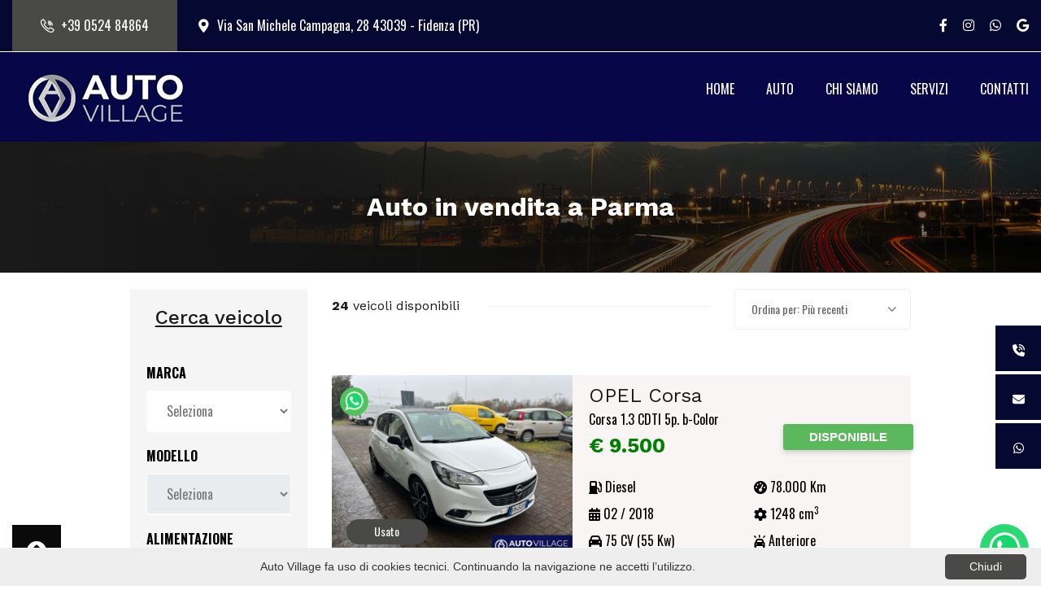

--- FILE ---
content_type: text/html; charset=utf-8
request_url: https://www.autovillagefidenza.it/auto?id=filtra_prodotti&wpf=1&filtra-per-marca=fiat
body_size: 133708
content:


<!DOCTYPE html>

<html>
<head><meta charset="utf-8" />
    <!-- Stylesheets -->
    <link href="css/bootstrap.css?v=1" rel="stylesheet">
    
    <link href="css/main.css?v=4" rel="stylesheet">
    <link href="css/responsive.css?v=1" rel="stylesheet">
    <link href="css/custom.css?v=7" rel="stylesheet">
    <link href="css/stilelaby.css?v=1" rel="stylesheet">
    <link href="https://stackpath.bootstrapcdn.com/font-awesome/4.7.0/css/font-awesome.min.css" rel="stylesheet" integrity="sha384-wvfXpqpZZVQGK6TAh5PVlGOfQNHSoD2xbE+QkPxCAFlNEevoEH3Sl0sibVcOQVnN" crossorigin="anonymous" /><link href="https://cdnjs.cloudflare.com/ajax/libs/font-awesome/6.1.1/css/all.min.css" rel="stylesheet" /><link id="favicon" rel="shortcut icon" /><meta name="Author" content="LabyCar" /><meta name="mobile-web-app-capable" content="yes" /><meta name="apple-touch-fullscreen" content="yes" /><meta name="apple-mobile-web-app-title" content="Expo" /><meta name="apple-mobile-web-app-capable" content="yes" /><meta name="apple-mobile-web-app-status-bar-style" content="default" />
    <!-- Responsive -->
    <meta http-equiv="X-UA-Compatible" content="IE=edge" /><meta name="viewport" content="width=device-width, initial-scale=1.0, maximum-scale=1.0, user-scalable=0" /><meta property="og:type" content="website" /><meta property="og:locale" content="it_IT" /><link rel="preconnect" href="https://fonts.googleapis.com" /><link rel="preconnect" href="https://fonts.gstatic.com" crossorigin="" /><link href="https://fonts.googleapis.com/css2?family=Oswald:wght@200;300;400;500;600;700&amp;display=swap" rel="stylesheet" /><link rel="apple-touch-icon" sizes="57x57" href="images/favicon/android-icon-144x144.png" /><link rel="apple-touch-icon" sizes="60x60" href="images/favicon/apple-icon-60x60.png" /><link rel="apple-touch-icon" sizes="72x72" href="images/favicon/apple-icon-72x72.png" /><link rel="apple-touch-icon" sizes="76x76" href="images/favicon/apple-icon-76x76.png" /><link rel="apple-touch-icon" sizes="114x114" href="images/favicon/apple-icon-114x114.png" /><link rel="apple-touch-icon" sizes="120x120" href="images/favicon/apple-icon-120x120.png" /><link rel="apple-touch-icon" sizes="144x144" href="images/favicon/apple-icon-144x144.png" /><link rel="apple-touch-icon" sizes="152x152" href="images/favicon/apple-icon-152x152.png" /><link rel="apple-touch-icon" sizes="180x180" href="images/favicon/apple-icon-180x180.png" /><link rel="icon" type="image/png" sizes="192x192" href="images/favicon/android-icon-192x192.png" /><link rel="icon" type="image/png" sizes="32x32" href="images/favicon/favicon-32x32.png" /><link rel="icon" type="image/png" sizes="96x96" href="images/favicon/favicon-96x96.png" /><link rel="icon" type="image/png" sizes="16x16" href="images/favicon/favicon-16x16.png" /><link rel="manifest" href="images/favicon/manifest.json" /><meta name="msapplication-TileColor" content="black" /><meta name="msapplication-TileImage" content="images/favicon/ms-icon-144x144.png" /><meta name="theme-color" content="black" />
    <script src="https://ajax.googleapis.com/ajax/libs/jquery/1.7.1/jquery.min.js" type="text/javascript"></script>
    <link href="https://cdnjs.cloudflare.com/ajax/libs/font-awesome/6.1.1/css/all.min.css" rel="stylesheet">
    
<title>
	Auto in vendita a Parma | Auto Village
</title><meta name="description" content="Trova la tua prossima Auto in vendita a Parma tra auto usate e nuove. L&#39; auto che fa per te al miglior prezzo da Auto Village" /></head>
<body>
    <div class="page-wrapper">
        <div class="preloader"></div>
        <header class="main-header header-style-one">
            <div class="header-top">
                <div class="auto-container">
                    <div class="clearfix">
                        <div class="top-left clearfix">
                            <ul class="list">
                                <li><a href="tel:+39052484864" style="color: white"><span class="fa flaticon-call"></span>+39 0524 84864</a></li>
                                <li><span class="fa flaticon-placeholder-filled-point"></span>Via San Michele Campagna, 28 43039 - Fidenza (PR)</li>
                            </ul>
                        </div>
                        <div class="top-right clearfix">
                            <ul class="social-nav">
                                <li><a href="https://www.facebook.com/AUTOVILLAGESRLS/" target="_blank"><i class="fa-brands fa-facebook-f"></i></a></li>
                                <li><a href="https://www.instagram.com/autovillage.fidenza/" target="_blank"><i class="fa-brands fa-instagram"></i></a></li>
                                <li><a href="https://api.whatsapp.com/send/?phone=39052484864" target="_blank"><i class="fa-brands fa-whatsapp"></i></a></li>
                                <li><a href="https://www.google.com/maps/place/Auto+Village+srls/@44.8736305,10.0828542,15z/data=!4m5!3m4!1s0x0:0x4e6de9ed5c23142c!8m2!3d44.8736305!4d10.0828542?coh=164777&entry=tt" target="_blank"><i class="fa-brands fa-google"></i></a></li>

                            </ul>
                        </div>
                    </div>
                </div>
            </div>
            <div class="header-upper">
                <div class="auto-container">
                    <div class="clearfix">

                        <div class="pull-left logo-box">
                            <div class="logo">
                                <a href="https://www.autovillagefidenza.it">
                                    <img src="images/logo.png?v=3" alt="&lt;%=Cliente.Nome %>" itemprop="logo" /></a>
                            </div>
                        </div>

                        <div class="nav-outer clearfix">
                            <!-- Mobile Navigation Toggler -->
                            <div class="mobile-nav-toggler"><span class="icon flaticon-menu"></span></div>
                            <!-- Main Menu -->
                            <nav class="main-menu navbar-expand-md">
                                <div class="navbar-header">
                                    <button class="navbar-toggler" type="button" data-toggle="collapse" data-target="#navbarSupportedContent" aria-controls="navbarSupportedContent" aria-expanded="false" aria-label="Toggle navigation">
                                        <span class="icon-bar"></span>
                                        <span class="icon-bar"></span>
                                        <span class="icon-bar"></span>
                                    </button>
                                </div>

                                <div class="navbar-collapse show collapse clearfix" id="navbarSupportedContent">
                                    <ul class="navigation clearfix">
                                        <li><a href="https://www.autovillagefidenza.it/">Home</a></li>
                                        <li><a href="https://www.autovillagefidenza.it/auto">Auto</a></li>
                                        <li><a href="https://www.autovillagefidenza.it/chi-siamo">Chi siamo</a></li>
                                        <li><a href="https://www.autovillagefidenza.it/servizi">Servizi</a></li>
                                        <li><a href="https://www.autovillagefidenza.it/contatti">Contatti</a></li>

                                    </ul>
                                </div>
                            </nav>
                        </div>

                    </div>
                </div>
            </div>
            <div class="mobile-menu">
                <div class="menu-backdrop"></div>
                <div class="close-btn"><span class="icon fa fa-remove"></span></div>

                <nav class="menu-box">
                    <div class="nav-logo">
                        <a href="#">
                            <img src="images/logo.png?v=1" alt="Auto Village" title="Auto Village"></a>
                    </div>
                    <div class="menu-outer">
                        <!--Here Menu Will Come Automatically Via Javascript / Same Menu as in Header-->
                    </div>
                </nav>
            </div>
        </header>
        <form method="post" action="./auto?id=filtra_prodotti&amp;wpf=1&amp;filtra-per-marca=fiat" id="form1">
<div class="aspNetHidden">
<input type="hidden" name="__EVENTTARGET" id="__EVENTTARGET" value="" />
<input type="hidden" name="__EVENTARGUMENT" id="__EVENTARGUMENT" value="" />
<input type="hidden" name="__LASTFOCUS" id="__LASTFOCUS" value="" />
<input type="hidden" name="__VIEWSTATE" id="__VIEWSTATE" value="/[base64]" />
</div>

<script type="text/javascript">
//<![CDATA[
var theForm = document.forms['form1'];
if (!theForm) {
    theForm = document.form1;
}
function __doPostBack(eventTarget, eventArgument) {
    if (!theForm.onsubmit || (theForm.onsubmit() != false)) {
        theForm.__EVENTTARGET.value = eventTarget;
        theForm.__EVENTARGUMENT.value = eventArgument;
        theForm.submit();
    }
}
//]]>
</script>


<script src="/WebResource.axd?d=-KZolTDIO41SEg0An1EfUlKs9Jfz6a9XVk72EvwCvpy_LSiScav2KHSKnkLILvDQugmsd2dpAUVuhggkxpYRXWGdEwh1trE2KZ2xZZykIRs1&amp;t=638901598200000000" type="text/javascript"></script>


<script src="/ScriptResource.axd?d=yxJj9uHsxvRYmLFjFej4LCh5DrkDvycuNi-yOiLi67eRUOy1YC_ZLvjoOcold7bEcibgvDr89t1timaHm4UfzC0fRepeklEca7_1K3guP25KHXvbgmBlvD0DRfce_EHaCM92uQNMMnVymKTsmVtcqS1M-kje2qHY5fsfZnwtaSoDh1b8EbZLF5scvA3SG6PD0&amp;t=345ad968" type="text/javascript"></script>
<script type="text/javascript">
//<![CDATA[
if (typeof(Sys) === 'undefined') throw new Error('ASP.NET Ajax client-side framework failed to load.');
//]]>
</script>

<script src="/ScriptResource.axd?d=vDsowGoExAe7kjwFD7KSckiJdzgkXU4iL2xumIg7Eg9x-6TDxUX6JjNHx-x1fWrXZJZKIz-WQaym9j-s-vZnvOiN9vacUvImueoGQpBFMbByEuum4rqlVl24I_llrrQGwHp9up1ncJWYFuzk8CDzGcAMCN9IhvXCeahUB-R8DapwTAcqhlgTSKKDdFSrjwFb0&amp;t=345ad968" type="text/javascript"></script>
<div class="aspNetHidden">

	<input type="hidden" name="__VIEWSTATEGENERATOR" id="__VIEWSTATEGENERATOR" value="B6B81198" />
	<input type="hidden" name="__EVENTVALIDATION" id="__EVENTVALIDATION" value="/wEdAGTI3BWBwhRRiMv+fl0FoLcctlYLL6A26j8ODBMmifpbJqD5JNCzKQ7etKXAzgvsEPDcC2c/ONZuqDucn/SH4pkJM1UBI3O5ZNI+24JY/1veAlXU5swFT4l3YxIG26NtYOsoSBPnwrPU5qK1kxoV+jUsIpMJoUU7Hw5K1+N+h2nOCWOGlQb0eoPF+G7pbCaxvzaHnPpWVIfRvoDzi1XEGfpM6dib2XeBZ/B1mtCU3T7hMoCLo+HlSALRGW8Slps8CzOVBMlIY2OfD+bd5/EQ1rd6ictcIMxltsFs/H191vxp+1e3y7Kc5TtuUuqo/H56qBMeDBRPSmeMq5rDsfZ2aJEXer9mFTG8hbW04N1sKFCIl8rSsx00xIFxleOjQuqa136rar9dTSzG5DmCawonUguNJvVb/zLC+skyWGzjG32kBKww0OBfnVmOsy8ssb3o9/PDlpKJ5TqoKymW2QnnyclrL5aAFLuR0+psXfcbfLDSGr3ExanScuoePve02qb1qBH15XLF1LzxOX/5SVe4HOaSYlKpszDFszdVcnjTINGUPGoEAjUoAbGQrRgLM7POAIgRyTD9GrH1KhK9lmv0MS9XCwZH+xtZtPM9OcG6w7jk/[base64]/P+W1JbxMd0g1rMHaF0YFeWtTQ8pS+1XCua724Ot1yL68/ZpFT70TYLZPipP1WalzED+10MDF9l6b+n/1jnXzfcblcDZF0pw0d3KmE3naGTEVvyVyEZX/A1X7t9BWsp67nh8jxBFqd7OHwpgVvntlj/Perdy38QqCEjuEg6vYco3WD3PgSYlOBIupymsM020EsbZdSKK0w32/nNl4EgX9yPHtKfFuHyk3Rb2B33ypm6JRB/ZJy5EDLbBCoTLmwGHkki1QLVnNkCxSTiZFBgpUJdN7+dodfRWktiJj8wRSOHd8JbIJnNrV+Ga5v8zGFA4sldz0oKGw1bf9SuJ0Zqir8y+j2MQZ+vman/8WKX2Lr3CUmk8Oxc/7xp3M9t1DZbD7nwaQQqFmjIFkBdXuy6mvYf+3ZYTHbtieeqSZg340jM1+HgzpJ6NgS2KV4jpLgbeGd3fvf8vxlSTyZuatltKMXz66CtPTRaGllDGyChlpG1pOODBl990dQR+GdRxQGXIqqMUus9kuQUK93JBFRZ6r2SyvaY6HjwaPDsoNE4ZCLgv5kvNus6lFfiiy/9z9FnrESVbJdVidCAzJE1kAcxGAYqAu79lFb/jx5qMGuLtEBx22cRtEgBaHtHbOen7y/ssJiK+55zhPfOvW0poOCTpvH2t5kpC8z/yM7rVFcO/[base64]/lG9qGjdT7hKFnZ9eVXC/5un1IJo6C4Kt2CxFLI1+Nld4yuRgR3x9VJL0uTAQ7LRSyec/WxPOHsqhEXIwKXkGCWJos/bDgFWa5zXEGnFQJc6YYkG2Aat/RjPnMj5UW3c/IUCxwbRo/xQ2vsxhl+DJd+h96rYYzfKftoneuJ96D9AdxJeFtjjHMIKQm2D57JVkoY7wMCISIQDfERkG4ANMh9cTZ2an8/gjJnjxt/pWMmMmS3dS45mwaTX2WHzj+owxJKNmw1ADaMae/6kBFrr/gaXlJKBAAZ4LFbc0TsQYQJz88FJAvmlZ3qll3GJFpcK6weqi6A0YUWqicT/U8S0UUk9hY1JUmhHpYXe+IpBsLIqTGZ/zKky1uAR3Qj0M04hls1sce17Izo4=" />
</div>
            <div>
                
    <script>
        function loadImages() {
            $(document).ready(function () {
                [].forEach.call(document.querySelectorAll('img[data-src]'), function (img) {
                    img.setAttribute('src', img.getAttribute('data-src'));
                    img.onload = function () {
                        img.removeAttribute('data-src');
                    };
                });
                $(".custom-select-box").mCustomScrollbar();
            });
        }
        function loadSituazione() {            var situazioni = document.querySelectorAll(".situazione");            situazioni.forEach(function (situazione) {                switch (situazione.textContent) {                    case "Disponibile":                        situazione.style.backgroundColor = "#5cb85c"                        break;                    case "In arrivo":                        situazione.style.backgroundColor = "#f0ad4e"                        break;                    case "Venduto":                        situazione.style.backgroundColor = "#d9534f"                        break;                    case "Nuovo Arrivo":                        situazione.style.backgroundColor = "#0064C9"                        break;                    default:                        situazione.style.backgroundColor = "#777"                }            });        }
    </script>
    <div id="ContentPlaceHolder1_ctl00">
	
            <script type="text/javascript">
//<![CDATA[
Sys.WebForms.PageRequestManager._initialize('ctl00$ContentPlaceHolder1$ctl02', 'form1', ['tctl00$ContentPlaceHolder1$ctl00','ContentPlaceHolder1_ctl00'], [], [], 90, 'ctl00');
	//]]>
</script>

            <script>
                Sys.Application.add_load(loadImages);
                Sys.Application.add_load(loadSituazione);
            </script>
            <section class="page-title" style="background-image: url(/images/background/8.jpg); padding: 60px 0;">
                <div class="auto-container">
                    <h1 id="ContentPlaceHolder1_H1TitoloVeicolo" class="h1Parco">Auto in vendita a Parma</h1>
                </div>
            </section>
            <div class="sidebar-page-container">
                <div class="auto-container container-stretto">
                    <div class="row clearfix">
                        <div class="sidebar-side col-lg-3 col-md-12 col-sm-12">
                            <aside class="sidebar">
                                <div class="sidebar-widget select-car">
                                    <div class="widget-content">
                                        <h4 class="d-none d-sm-block">Cerca veicolo</h4>
                                        <a onclick="aziona()" id="bottone-filtri" class="theme-btn btn-style-one">Filtri
                                            <svg xmlns="http://www.w3.org/2000/svg" viewBox="0 0 512 512">
                                                <path d="M0 416c0-17.7 14.3-32 32-32l54.7 0c12.3-28.3 40.5-48 73.3-48s61 19.7 73.3 48L480 384c17.7 0 32 14.3 32 32s-14.3 32-32 32l-246.7 0c-12.3 28.3-40.5 48-73.3 48s-61-19.7-73.3-48L32 448c-17.7 0-32-14.3-32-32zm192 0c0-17.7-14.3-32-32-32s-32 14.3-32 32s14.3 32 32 32s32-14.3 32-32zM384 256c0-17.7-14.3-32-32-32s-32 14.3-32 32s14.3 32 32 32s32-14.3 32-32zm-32-80c32.8 0 61 19.7 73.3 48l54.7 0c17.7 0 32 14.3 32 32s-14.3 32-32 32l-54.7 0c-12.3 28.3-40.5 48-73.3 48s-61-19.7-73.3-48L32 288c-17.7 0-32-14.3-32-32s14.3-32 32-32l246.7 0c12.3-28.3 40.5-48 73.3-48zM192 64c-17.7 0-32 14.3-32 32s14.3 32 32 32s32-14.3 32-32s-14.3-32-32-32zm73.3 0L480 64c17.7 0 32 14.3 32 32s-14.3 32-32 32l-214.7 0c-12.3 28.3-40.5 48-73.3 48s-61-19.7-73.3-48L32 128C14.3 128 0 113.7 0 96S14.3 64 32 64l86.7 0C131 35.7 159.2 16 192 16s61 19.7 73.3 48z" />
                                            </svg></a>
                                        <div class="default-form chiudi" id="dropdown-ricerca">
                                            <div class="contenitore-chiusura">
                                                <a onclick="aziona()" class="btn-chiudi-ricerca">
                                                    <svg xmlns="http://www.w3.org/2000/svg" viewBox="0 0 320 512">
                                                        <path d="M310.6 150.6c12.5-12.5 12.5-32.8 0-45.3s-32.8-12.5-45.3 0L160 210.7 54.6 105.4c-12.5-12.5-32.8-12.5-45.3 0s-12.5 32.8 0 45.3L114.7 256 9.4 361.4c-12.5 12.5-12.5 32.8 0 45.3s32.8 12.5 45.3 0L160 301.3 265.4 406.6c12.5 12.5 32.8 12.5 45.3 0s12.5-32.8 0-45.3L205.3 256 310.6 150.6z" />
                                                    </svg></a>
                                            </div>
                                            <div class="form-group">
                                                <label>Marca</label>
                                                <select name="ctl00$ContentPlaceHolder1$DDLMarche" onchange="javascript:setTimeout(&#39;__doPostBack(\&#39;ctl00$ContentPlaceHolder1$DDLMarche\&#39;,\&#39;\&#39;)&#39;, 0)" id="ContentPlaceHolder1_DDLMarche" class="form-control ddl marca">
		<option selected="selected" value="">Seleziona</option>
		<option value="alfa_romeo">ALFA ROMEO</option>
		<option value="audi">AUDI</option>
		<option value="fiat">FIAT</option>
		<option value="jaguar">JAGUAR</option>
		<option value="jeep">JEEP</option>
		<option value="mini">MINI</option>
		<option value="nissan">NISSAN</option>
		<option value="opel">OPEL</option>
		<option value="peugeot">PEUGEOT</option>
		<option value="smart">SMART</option>
		<option value="suzuki">SUZUKI</option>
		<option value="volkswagen">VOLKSWAGEN</option>

	</select>
                                            </div>

                                            <div id="ContentPlaceHolder1_FormModelli" class="form-group">
                                                <label>Modello</label>
                                                <select name="ctl00$ContentPlaceHolder1$DDLModelli" onchange="javascript:setTimeout(&#39;__doPostBack(\&#39;ctl00$ContentPlaceHolder1$DDLModelli\&#39;,\&#39;\&#39;)&#39;, 0)" id="ContentPlaceHolder1_DDLModelli" disabled="disabled" class="aspNetDisabled form-control ddl modello">
		<option selected="selected" value="">Seleziona</option>

	</select>
                                            </div>

                                            <div class="form-group">
                                                <label>Alimentazione</label>
                                                <table id="ContentPlaceHolder1_ChkAlimentazione">
		<tr>
			<td><input id="ContentPlaceHolder1_ChkAlimentazione_0" type="checkbox" name="ctl00$ContentPlaceHolder1$ChkAlimentazione$0" onclick="javascript:setTimeout(&#39;__doPostBack(\&#39;ctl00$ContentPlaceHolder1$ChkAlimentazione$0\&#39;,\&#39;\&#39;)&#39;, 0)" value="benzina" /><label for="ContentPlaceHolder1_ChkAlimentazione_0">Benzina</label></td>
		</tr><tr>
			<td><input id="ContentPlaceHolder1_ChkAlimentazione_1" type="checkbox" name="ctl00$ContentPlaceHolder1$ChkAlimentazione$1" onclick="javascript:setTimeout(&#39;__doPostBack(\&#39;ctl00$ContentPlaceHolder1$ChkAlimentazione$1\&#39;,\&#39;\&#39;)&#39;, 0)" value="benzina__gpl" /><label for="ContentPlaceHolder1_ChkAlimentazione_1">Benzina/GPL</label></td>
		</tr><tr>
			<td><input id="ContentPlaceHolder1_ChkAlimentazione_2" type="checkbox" name="ctl00$ContentPlaceHolder1$ChkAlimentazione$2" onclick="javascript:setTimeout(&#39;__doPostBack(\&#39;ctl00$ContentPlaceHolder1$ChkAlimentazione$2\&#39;,\&#39;\&#39;)&#39;, 0)" value="benzina__metano" /><label for="ContentPlaceHolder1_ChkAlimentazione_2">Benzina/Metano</label></td>
		</tr><tr>
			<td><input id="ContentPlaceHolder1_ChkAlimentazione_3" type="checkbox" name="ctl00$ContentPlaceHolder1$ChkAlimentazione$3" onclick="javascript:setTimeout(&#39;__doPostBack(\&#39;ctl00$ContentPlaceHolder1$ChkAlimentazione$3\&#39;,\&#39;\&#39;)&#39;, 0)" value="diesel" /><label for="ContentPlaceHolder1_ChkAlimentazione_3">Diesel</label></td>
		</tr><tr>
			<td><input id="ContentPlaceHolder1_ChkAlimentazione_4" type="checkbox" name="ctl00$ContentPlaceHolder1$ChkAlimentazione$4" onclick="javascript:setTimeout(&#39;__doPostBack(\&#39;ctl00$ContentPlaceHolder1$ChkAlimentazione$4\&#39;,\&#39;\&#39;)&#39;, 0)" value="elettrica" /><label for="ContentPlaceHolder1_ChkAlimentazione_4">Elettrica</label></td>
		</tr>
	</table>
                                            </div>
                                            <div class="form-group">
                                                <label>Cambio</label>
                                                <table id="ContentPlaceHolder1_ChkCambio">
		<tr>
			<td><input id="ContentPlaceHolder1_ChkCambio_0" type="checkbox" name="ctl00$ContentPlaceHolder1$ChkCambio$0" onclick="javascript:setTimeout(&#39;__doPostBack(\&#39;ctl00$ContentPlaceHolder1$ChkCambio$0\&#39;,\&#39;\&#39;)&#39;, 0)" value="automatico" /><label for="ContentPlaceHolder1_ChkCambio_0">Automatico</label></td>
		</tr><tr>
			<td><input id="ContentPlaceHolder1_ChkCambio_1" type="checkbox" name="ctl00$ContentPlaceHolder1$ChkCambio$1" onclick="javascript:setTimeout(&#39;__doPostBack(\&#39;ctl00$ContentPlaceHolder1$ChkCambio$1\&#39;,\&#39;\&#39;)&#39;, 0)" value="manuale" /><label for="ContentPlaceHolder1_ChkCambio_1">Manuale</label></td>
		</tr><tr>
			<td><input id="ContentPlaceHolder1_ChkCambio_2" type="checkbox" name="ctl00$ContentPlaceHolder1$ChkCambio$2" onclick="javascript:setTimeout(&#39;__doPostBack(\&#39;ctl00$ContentPlaceHolder1$ChkCambio$2\&#39;,\&#39;\&#39;)&#39;, 0)" value="sequenziale" /><label for="ContentPlaceHolder1_ChkCambio_2">Sequenziale</label></td>
		</tr>
	</table>
                                            </div>


                                            <div class="form-group">
                                                <label>Categoria</label>
                                                <table id="ContentPlaceHolder1_ChkCategoria">
		<tr>
			<td><input id="ContentPlaceHolder1_ChkCategoria_0" type="checkbox" name="ctl00$ContentPlaceHolder1$ChkCategoria$0" onclick="javascript:setTimeout(&#39;__doPostBack(\&#39;ctl00$ContentPlaceHolder1$ChkCategoria$0\&#39;,\&#39;\&#39;)&#39;, 0)" value="aziendali" /><label for="ContentPlaceHolder1_ChkCategoria_0">Aziendale</label></td>
		</tr><tr>
			<td><input id="ContentPlaceHolder1_ChkCategoria_1" type="checkbox" name="ctl00$ContentPlaceHolder1$ChkCategoria$1" onclick="javascript:setTimeout(&#39;__doPostBack(\&#39;ctl00$ContentPlaceHolder1$ChkCategoria$1\&#39;,\&#39;\&#39;)&#39;, 0)" value="km0" /><label for="ContentPlaceHolder1_ChkCategoria_1">Kilometri 0</label></td>
		</tr><tr>
			<td><input id="ContentPlaceHolder1_ChkCategoria_2" type="checkbox" name="ctl00$ContentPlaceHolder1$ChkCategoria$2" onclick="javascript:setTimeout(&#39;__doPostBack(\&#39;ctl00$ContentPlaceHolder1$ChkCategoria$2\&#39;,\&#39;\&#39;)&#39;, 0)" value="usate" /><label for="ContentPlaceHolder1_ChkCategoria_2">Usato</label></td>
		</tr>
	</table>
                                            </div>

                                            <div class="form-group">
                                                <label>Anno</label>
                                                <select name="ctl00$ContentPlaceHolder1$DDLAnno" onchange="javascript:setTimeout(&#39;__doPostBack(\&#39;ctl00$ContentPlaceHolder1$DDLAnno\&#39;,\&#39;\&#39;)&#39;, 0)" id="ContentPlaceHolder1_DDLAnno" class="form-control ddl">
		<option selected="selected" value="">Seleziona</option>
		<option value="1999">1999</option>
		<option value="2002">2002</option>
		<option value="2007">2007</option>
		<option value="2010">2010</option>
		<option value="2012">2012</option>
		<option value="2013">2013</option>
		<option value="2014">2014</option>
		<option value="2015">2015</option>
		<option value="2016">2016</option>
		<option value="2017">2017</option>
		<option value="2018">2018</option>
		<option value="2019">2019</option>
		<option value="2020">2020</option>
		<option value="2021">2021</option>
		<option value="2022">2022</option>
		<option value="2024">2024</option>
		<option value="2025">2025</option>

	</select>
                                            </div>

                                            <div class="form-group">
                                                <label>Km Max</label>
                                                <select name="ctl00$ContentPlaceHolder1$DDLKmMax" onchange="javascript:setTimeout(&#39;__doPostBack(\&#39;ctl00$ContentPlaceHolder1$DDLKmMax\&#39;,\&#39;\&#39;)&#39;, 0)" id="ContentPlaceHolder1_DDLKmMax" class="form-control ddl">
		<option selected="selected" value="0">Seleziona</option>
		<option value="5000">5.000 Km</option>
		<option value="10000">10.000 Km</option>
		<option value="20000">20.000 Km</option>
		<option value="30000">30.000 Km</option>
		<option value="40000">40.000 Km</option>
		<option value="50000">50.000 Km</option>
		<option value="60000">60.000 Km</option>
		<option value="70000">70.000 Km</option>
		<option value="80000">80.000 Km</option>
		<option value="90000">90.000 Km</option>
		<option value="100000">100.000 Km</option>
		<option value="125000">125.000 Km</option>
		<option value="150000">150.000 Km</option>
		<option value="175000">175.000 Km</option>
		<option value="200000">200.000 Km</option>

	</select>
                                            </div>
                                            <div class="form-group">
                                                <label>Prezzo Max(€)</label>
                                                <select name="ctl00$ContentPlaceHolder1$DDLEuroMax" onchange="javascript:setTimeout(&#39;__doPostBack(\&#39;ctl00$ContentPlaceHolder1$DDLEuroMax\&#39;,\&#39;\&#39;)&#39;, 0)" id="ContentPlaceHolder1_DDLEuroMax" class="form-control ddl">
		<option selected="selected" value="0">Seleziona</option>
		<option value="500">€ 500</option>
		<option value="1000">€ 1.000</option>
		<option value="1500">€ 1.500</option>
		<option value="2000">€ 2.000</option>
		<option value="2500">€ 2.500</option>
		<option value="3000">€ 3.000</option>
		<option value="4000">€ 4.000</option>
		<option value="5000">€ 5.000</option>
		<option value="6000">€ 6.000</option>
		<option value="7000">€ 7.000</option>
		<option value="8000">€ 8.000</option>
		<option value="9000">€ 9.000</option>
		<option value="10000">€ 10.000</option>
		<option value="12500">€ 12.500</option>
		<option value="15000">€ 15.000</option>
		<option value="17500">€ 17.500</option>
		<option value="20000">€ 20.000</option>
		<option value="25000">€ 25.000</option>
		<option value="30000">€ 30.000</option>
		<option value="40000">€ 40.000</option>
		<option value="50000">€ 50.000</option>
		<option value="75000">€ 75.000</option>
		<option value="100000">€ 100.000</option>

	</select>
                                            </div>

                                            <div class="form-check form-check-inline text-white" style="text-align: center">
                                                <input id="ContentPlaceHolder1_ChkOfferte" type="checkbox" name="ctl00$ContentPlaceHolder1$ChkOfferte" onclick="javascript:setTimeout(&#39;__doPostBack(\&#39;ctl00$ContentPlaceHolder1$ChkOfferte\&#39;,\&#39;\&#39;)&#39;, 0)" />
                                                <span id="ContentPlaceHolder1_Label1" style="font-size:16px;"> Solo offerte</span>
                                            </div>
                                            <div class="form-check form-check-inline text-white" style="text-align: center">
                                                <input id="ContentPlaceHolder1_ChkNeoPatentati" type="checkbox" name="ctl00$ContentPlaceHolder1$ChkNeoPatentati" onclick="javascript:setTimeout(&#39;__doPostBack(\&#39;ctl00$ContentPlaceHolder1$ChkNeoPatentati\&#39;,\&#39;\&#39;)&#39;, 0)" />
                                                <span id="ContentPlaceHolder1_Label2" style="font-size:16px;"> Adatte a Neo Patentati</span>
                                            </div>
                                        </div>

                                    </div>
                                </div>


                            </aside>
                        </div>
                        <div class="content-side col-lg-9 col-md-12 col-sm-12">
                            <div class="listing-list">
                                <div class="items-sorting">
                                    <div class="row clearfix">
                                        <div class="results-column col-lg-8 col-md-12 col-sm-12">
                                            <h6><span id="ContentPlaceHolder1_LblNumVeicoli"><b>24</b> veicoli disponibili</span></h6>
                                        </div>
                                        <div class="select-column pull-right col-lg-4 col-md-12 col-sm-12">
                                            <div class="form-group">

                                                <select name="ctl00$ContentPlaceHolder1$DDLRicercaAvanzata" onchange="javascript:setTimeout(&#39;__doPostBack(\&#39;ctl00$ContentPlaceHolder1$DDLRicercaAvanzata\&#39;,\&#39;\&#39;)&#39;, 0)" id="ContentPlaceHolder1_DDLRicercaAvanzata" class="form-control ddl">
		<option selected="selected" value="DataInserimento DESC">Ordina per: Pi&#249; recenti</option>
		<option value="PrezzoCli ASC">Ordina per: Prezzo Crescente</option>
		<option value="PrezzoCli DESC">Ordina per: Prezzo Decrescente</option>
		<option value="AnnoIscrizione ASC">Ordina per: Anno Crescente</option>
		<option value="AnnoIscrizione DESC">Ordina per: Anno Decrescente</option>
		<option value="Marca ASC">Ordina per: Marca A/Z</option>
		<option value="Marca DESC">Ordina per: Marca Z/A</option>

	</select>
                                            </div>
                                            <div class="form-group">
                                            </div>
                                        </div>
                                    </div>
                                    <div class="row clearfix">
                                        <div id="ContentPlaceHolder1_RigaFiltri" class="col-lg-12 col-md-12 col-sm-12">
                                        </div>
                                    </div>
                                </div>
                                <div itemscope itemtype="http://schema.org/ItemList http://schema.org/CreativeWork">
                                    <meta itemprop="numberOfItems" content="10" />
                                    
                                            

                                            <div class="deal-block-two" itemprop="itemListElement" itemscope itemtype="http://schema.org/ListItem">
                                                <div class="inner-box wow fadeInLeft" data-wow-delay="0ms" data-wow-duration="1500ms">
                                                    <div class="clearfix">
                                                        <div class="image-column col-lg-5 col-md-5 col-sm-12">
                                                            <div class="inner-column">
                                                                <div class="image">
                                                                    <span itemprop="position" style="display: none">1</span>
                                                                    <a href='/veicolo/opel-corsa-13-cdti-5p-b-color0227001487'>
                                                                        <img itemprop="image" data-src="https://www.labycar.cloud/Veicoli/VAN0227001487.JPG?v=639040132936203078" alt="OPEL&nbsp;Corsa" /></a>
                                                                    <div class="ribbon">Usato</div>
                                                                    <div class="whatsapp-parco-auto">
                                                                        <a href="https://api.whatsapp.com/send/?phone=39052484864&text=Salve vorrei maggiori informazioni su OPEL Corsa 1.3 CDTI 5p. b-Color&app_absent=0" target="_blank">
                                                                            <img src="/images/whatsapp.png" alt="Auto Village Whatsapp" />
                                                                        </a>
                                                                    </div>
                                                                </div>
                                                            </div>
                                                        </div>
                                                        <div class="content-column col-lg-7 col-md-7 col-sm-12">
                                                            <div class="inner-column contenitore-info-veicolo">
                                                                <h4><a itemprop="url" href='/veicolo/opel-corsa-13-cdti-5p-b-color0227001487'>
                                                                    <span itemprop="name">OPEL&nbsp;Corsa</a></span>
                                                                </h4>
                                                                <span>Corsa 1.3 CDTI 5p. b-Color</span>
                                                                <div class="row clearfix">
                                                                    <div class="column col-lg-12 col-md-12 col-sm-12 riga-prezzo">
                                                                        <span id="ContentPlaceHolder1_LVParco_LblPrezzo_0" class="prezzo-normale">€ 9.500</span>
                                                                        <span id="ContentPlaceHolder1_LVParco_LblPrezzoOfferta_0" class="prezzo-offerta"> </span>
                                                                        <strong> </strong>
                                                                    </div>
                                                                    <div class="container-situazione-parco" data-wow-delay="0ms" data-wow-duration="1500ms">
                                                                        <div class="situazione-parco situazione">Disponibile</div>
                                                                    </div>
                                                                </div>

                                                                <div class="righe-informazioni">
                                                                    <div class="row clearfix">
                                                                        <div class="column col-lg-6 col-md-6 col-sm-6">
                                                                            <i class="fa-solid fa-gas-pump"></i>&nbsp;Diesel
                                                                        </div>
                                                                        <div class="column col-lg-6 col-md-6 col-sm-6">
                                                                            <i class="fas fa-tachometer-alt"></i>&nbsp;78.000 Km
                                                                        </div>
                                                                    </div>
                                                                    <div class="row clearfix">
                                                                        <div class="column col-lg-6 col-md-6 col-sm-6">
                                                                            <i class="fas fa-calendar-alt"></i>&nbsp;02 / 2018      
                                                                        </div>
                                                                        <div class="column col-lg-6 col-md-6 col-sm-6">
                                                                            <i class="fa-solid fa-gear"></i>&nbsp;1248 cm<sup>3</sup>
                                                                        </div>
                                                                    </div>
                                                                    <div class="row clearfix">
                                                                        <div class="column col-lg-6 col-md-6 col-sm-6">
                                                                            <i class="fa-solid fa-car"></i>&nbsp;75 CV (55 Kw)
                                                                        </div>
                                                                        <div class="column col-lg-6 col-md-6 col-sm-6">
                                                                            <i class="fa-solid fa-car-on"></i>&nbsp;Anteriore
                                                                        </div>

                                                                    </div>
                                                                    <div class="row clearfix">
                                                                        <div class="column col-lg-6 col-md-6 col-sm-6">
                                                                            <i class="fa-solid fa-car"></i>&nbsp;Berlina due volumi
                                                                        </div>
                                                                        <div class="column col-lg-12 col-md-12 col-sm-12">
                                                                            <a href="tel:+39052484864" style="color: #007bff"><i class="fa fa-phone"></i>&nbsp; +39 0524 84864</a>
                                                                        </div>
                                                                    </div>
                                                                </div>
                                                            </div>
                                                        </div>
                                                    </div>
                                                </div>
                                            </div>
                                        

                                            <div class="deal-block-two" itemprop="itemListElement" itemscope itemtype="http://schema.org/ListItem">
                                                <div class="inner-box wow fadeInLeft" data-wow-delay="0ms" data-wow-duration="1500ms">
                                                    <div class="clearfix">
                                                        <div class="image-column col-lg-5 col-md-5 col-sm-12">
                                                            <div class="inner-column">
                                                                <div class="image">
                                                                    <span itemprop="position" style="display: none">2</span>
                                                                    <a href='/veicolo/jeep-avenger-12-turbo-summit0227001486'>
                                                                        <img itemprop="image" data-src="https://www.labycar.cloud/Veicoli/VAN0227001486.JPG?v=639040132936203078" alt="JEEP&nbsp;Avenger" /></a>
                                                                    <div class="ribbon">Kilometri 0</div>
                                                                    <div class="whatsapp-parco-auto">
                                                                        <a href="https://api.whatsapp.com/send/?phone=39052484864&text=Salve vorrei maggiori informazioni su JEEP Avenger 1.2 Turbo Summit&app_absent=0" target="_blank">
                                                                            <img src="/images/whatsapp.png" alt="Auto Village Whatsapp" />
                                                                        </a>
                                                                    </div>
                                                                </div>
                                                            </div>
                                                        </div>
                                                        <div class="content-column col-lg-7 col-md-7 col-sm-12">
                                                            <div class="inner-column contenitore-info-veicolo">
                                                                <h4><a itemprop="url" href='/veicolo/jeep-avenger-12-turbo-summit0227001486'>
                                                                    <span itemprop="name">JEEP&nbsp;Avenger</a></span>
                                                                </h4>
                                                                <span>Avenger 1.2 Turbo Summit</span>
                                                                <div class="row clearfix">
                                                                    <div class="column col-lg-12 col-md-12 col-sm-12 riga-prezzo">
                                                                        <span id="ContentPlaceHolder1_LVParco_LblPrezzo_1" class="prezzo-normale">€ 24.800</span>
                                                                        <span id="ContentPlaceHolder1_LVParco_LblPrezzoOfferta_1" class="prezzo-offerta"> </span>
                                                                        <strong> </strong>
                                                                    </div>
                                                                    <div class="container-situazione-parco" data-wow-delay="0ms" data-wow-duration="1500ms">
                                                                        <div class="situazione-parco situazione">Disponibile</div>
                                                                    </div>
                                                                </div>

                                                                <div class="righe-informazioni">
                                                                    <div class="row clearfix">
                                                                        <div class="column col-lg-6 col-md-6 col-sm-6">
                                                                            <i class="fa-solid fa-gas-pump"></i>&nbsp;Benzina
                                                                        </div>
                                                                        <div class="column col-lg-6 col-md-6 col-sm-6">
                                                                            <i class="fas fa-tachometer-alt"></i>&nbsp;0 Km
                                                                        </div>
                                                                    </div>
                                                                    <div class="row clearfix">
                                                                        <div class="column col-lg-6 col-md-6 col-sm-6">
                                                                            <i class="fas fa-calendar-alt"></i>&nbsp;11 / 2025      
                                                                        </div>
                                                                        <div class="column col-lg-6 col-md-6 col-sm-6">
                                                                            <i class="fa-solid fa-gear"></i>&nbsp;1199 cm<sup>3</sup>
                                                                        </div>
                                                                    </div>
                                                                    <div class="row clearfix">
                                                                        <div class="column col-lg-6 col-md-6 col-sm-6">
                                                                            <i class="fa-solid fa-car"></i>&nbsp;101 CV (74 Kw)
                                                                        </div>
                                                                        <div class="column col-lg-6 col-md-6 col-sm-6">
                                                                            <i class="fa-solid fa-car-on"></i>&nbsp;Anteriore
                                                                        </div>

                                                                    </div>
                                                                    <div class="row clearfix">
                                                                        <div class="column col-lg-6 col-md-6 col-sm-6">
                                                                            <i class="fa-solid fa-car"></i>&nbsp;SUV
                                                                        </div>
                                                                        <div class="column col-lg-12 col-md-12 col-sm-12">
                                                                            <a href="tel:+39052484864" style="color: #007bff"><i class="fa fa-phone"></i>&nbsp; +39 0524 84864</a>
                                                                        </div>
                                                                    </div>
                                                                </div>
                                                            </div>
                                                        </div>
                                                    </div>
                                                </div>
                                            </div>
                                        

                                            <div class="deal-block-two" itemprop="itemListElement" itemscope itemtype="http://schema.org/ListItem">
                                                <div class="inner-box wow fadeInLeft" data-wow-delay="0ms" data-wow-duration="1500ms">
                                                    <div class="clearfix">
                                                        <div class="image-column col-lg-5 col-md-5 col-sm-12">
                                                            <div class="inner-column">
                                                                <div class="image">
                                                                    <span itemprop="position" style="display: none">3</span>
                                                                    <a href='/veicolo/jaguar-e-pace-20d-180cv-awd-aut-r-dynamic0227001484'>
                                                                        <img itemprop="image" data-src="https://www.labycar.cloud/Veicoli/NoFoto.jpg" alt="JAGUAR&nbsp;E-Pace" /></a>
                                                                    <div class="ribbon">Usato</div>
                                                                    <div class="whatsapp-parco-auto">
                                                                        <a href="https://api.whatsapp.com/send/?phone=39052484864&text=Salve vorrei maggiori informazioni su JAGUAR E-Pace 2.0D 180CV AWD aut. R-Dynamic&app_absent=0" target="_blank">
                                                                            <img src="/images/whatsapp.png" alt="Auto Village Whatsapp" />
                                                                        </a>
                                                                    </div>
                                                                </div>
                                                            </div>
                                                        </div>
                                                        <div class="content-column col-lg-7 col-md-7 col-sm-12">
                                                            <div class="inner-column contenitore-info-veicolo">
                                                                <h4><a itemprop="url" href='/veicolo/jaguar-e-pace-20d-180cv-awd-aut-r-dynamic0227001484'>
                                                                    <span itemprop="name">JAGUAR&nbsp;E-Pace</a></span>
                                                                </h4>
                                                                <span>E-Pace 2.0D 180CV AWD aut. R-Dynamic</span>
                                                                <div class="row clearfix">
                                                                    <div class="column col-lg-12 col-md-12 col-sm-12 riga-prezzo">
                                                                        <span id="ContentPlaceHolder1_LVParco_LblPrezzo_2" class="prezzo-normale">€ 24.500</span>
                                                                        <span id="ContentPlaceHolder1_LVParco_LblPrezzoOfferta_2" class="prezzo-offerta"> </span>
                                                                        <strong> </strong>
                                                                    </div>
                                                                    <div class="container-situazione-parco" data-wow-delay="0ms" data-wow-duration="1500ms">
                                                                        <div class="situazione-parco situazione">Venduto</div>
                                                                    </div>
                                                                </div>

                                                                <div class="righe-informazioni">
                                                                    <div class="row clearfix">
                                                                        <div class="column col-lg-6 col-md-6 col-sm-6">
                                                                            <i class="fa-solid fa-gas-pump"></i>&nbsp;Diesel
                                                                        </div>
                                                                        <div class="column col-lg-6 col-md-6 col-sm-6">
                                                                            <i class="fas fa-tachometer-alt"></i>&nbsp;44.000 Km
                                                                        </div>
                                                                    </div>
                                                                    <div class="row clearfix">
                                                                        <div class="column col-lg-6 col-md-6 col-sm-6">
                                                                            <i class="fas fa-calendar-alt"></i>&nbsp;11 / 2019      
                                                                        </div>
                                                                        <div class="column col-lg-6 col-md-6 col-sm-6">
                                                                            <i class="fa-solid fa-gear"></i>&nbsp;1999 cm<sup>3</sup>
                                                                        </div>
                                                                    </div>
                                                                    <div class="row clearfix">
                                                                        <div class="column col-lg-6 col-md-6 col-sm-6">
                                                                            <i class="fa-solid fa-car"></i>&nbsp;179 CV (132 Kw)
                                                                        </div>
                                                                        <div class="column col-lg-6 col-md-6 col-sm-6">
                                                                            <i class="fa-solid fa-car-on"></i>&nbsp;4 Ruote Inseribile
                                                                        </div>

                                                                    </div>
                                                                    <div class="row clearfix">
                                                                        <div class="column col-lg-6 col-md-6 col-sm-6">
                                                                            <i class="fa-solid fa-car"></i>&nbsp;SUV
                                                                        </div>
                                                                        <div class="column col-lg-12 col-md-12 col-sm-12">
                                                                            <a href="tel:+39052484864" style="color: #007bff"><i class="fa fa-phone"></i>&nbsp; +39 0524 84864</a>
                                                                        </div>
                                                                    </div>
                                                                </div>
                                                            </div>
                                                        </div>
                                                    </div>
                                                </div>
                                            </div>
                                        

                                            <div class="deal-block-two" itemprop="itemListElement" itemscope itemtype="http://schema.org/ListItem">
                                                <div class="inner-box wow fadeInLeft" data-wow-delay="0ms" data-wow-duration="1500ms">
                                                    <div class="clearfix">
                                                        <div class="image-column col-lg-5 col-md-5 col-sm-12">
                                                            <div class="inner-column">
                                                                <div class="image">
                                                                    <span itemprop="position" style="display: none">4</span>
                                                                    <a href='/veicolo/opel-mokka-x-16-cdti-ecotec-136-4x2-ss-adv0227001466'>
                                                                        <img itemprop="image" data-src="https://www.labycar.cloud/Veicoli/VAN0227001466.JPG?v=639040132936203078" alt="OPEL&nbsp;Mokka" /></a>
                                                                    <div class="ribbon">Usato</div>
                                                                    <div class="whatsapp-parco-auto">
                                                                        <a href="https://api.whatsapp.com/send/?phone=39052484864&text=Salve vorrei maggiori informazioni su OPEL Mokka X 1.6 CDTI Ecotec 136 4x2 S&S Adv.&app_absent=0" target="_blank">
                                                                            <img src="/images/whatsapp.png" alt="Auto Village Whatsapp" />
                                                                        </a>
                                                                    </div>
                                                                </div>
                                                            </div>
                                                        </div>
                                                        <div class="content-column col-lg-7 col-md-7 col-sm-12">
                                                            <div class="inner-column contenitore-info-veicolo">
                                                                <h4><a itemprop="url" href='/veicolo/opel-mokka-x-16-cdti-ecotec-136-4x2-ss-adv0227001466'>
                                                                    <span itemprop="name">OPEL&nbsp;Mokka</a></span>
                                                                </h4>
                                                                <span>Mokka X 1.6 CDTI Ecotec 136 4x2 S&S Adv.</span>
                                                                <div class="row clearfix">
                                                                    <div class="column col-lg-12 col-md-12 col-sm-12 riga-prezzo">
                                                                        <span id="ContentPlaceHolder1_LVParco_LblPrezzo_3" class="prezzo-normale">€ 11.000</span>
                                                                        <span id="ContentPlaceHolder1_LVParco_LblPrezzoOfferta_3" class="prezzo-offerta"> </span>
                                                                        <strong> </strong>
                                                                    </div>
                                                                    <div class="container-situazione-parco" data-wow-delay="0ms" data-wow-duration="1500ms">
                                                                        <div class="situazione-parco situazione">Disponibile</div>
                                                                    </div>
                                                                </div>

                                                                <div class="righe-informazioni">
                                                                    <div class="row clearfix">
                                                                        <div class="column col-lg-6 col-md-6 col-sm-6">
                                                                            <i class="fa-solid fa-gas-pump"></i>&nbsp;Diesel
                                                                        </div>
                                                                        <div class="column col-lg-6 col-md-6 col-sm-6">
                                                                            <i class="fas fa-tachometer-alt"></i>&nbsp;98.500 Km
                                                                        </div>
                                                                    </div>
                                                                    <div class="row clearfix">
                                                                        <div class="column col-lg-6 col-md-6 col-sm-6">
                                                                            <i class="fas fa-calendar-alt"></i>&nbsp;06 / 2018      
                                                                        </div>
                                                                        <div class="column col-lg-6 col-md-6 col-sm-6">
                                                                            <i class="fa-solid fa-gear"></i>&nbsp;1598 cm<sup>3</sup>
                                                                        </div>
                                                                    </div>
                                                                    <div class="row clearfix">
                                                                        <div class="column col-lg-6 col-md-6 col-sm-6">
                                                                            <i class="fa-solid fa-car"></i>&nbsp;136 CV (100 Kw)
                                                                        </div>
                                                                        <div class="column col-lg-6 col-md-6 col-sm-6">
                                                                            <i class="fa-solid fa-car-on"></i>&nbsp;Anteriore
                                                                        </div>

                                                                    </div>
                                                                    <div class="row clearfix">
                                                                        <div class="column col-lg-6 col-md-6 col-sm-6">
                                                                            <i class="fa-solid fa-car"></i>&nbsp;SUV
                                                                        </div>
                                                                        <div class="column col-lg-12 col-md-12 col-sm-12">
                                                                            <a href="tel:+39052484864" style="color: #007bff"><i class="fa fa-phone"></i>&nbsp; +39 0524 84864</a>
                                                                        </div>
                                                                    </div>
                                                                </div>
                                                            </div>
                                                        </div>
                                                    </div>
                                                </div>
                                            </div>
                                        

                                            <div class="deal-block-two" itemprop="itemListElement" itemscope itemtype="http://schema.org/ListItem">
                                                <div class="inner-box wow fadeInLeft" data-wow-delay="0ms" data-wow-duration="1500ms">
                                                    <div class="clearfix">
                                                        <div class="image-column col-lg-5 col-md-5 col-sm-12">
                                                            <div class="inner-column">
                                                                <div class="image">
                                                                    <span itemprop="position" style="display: none">5</span>
                                                                    <a href='/veicolo/alfa-romeo-giulietta-14-turbo-120-cv-progression0227001441'>
                                                                        <img itemprop="image" data-src="https://www.labycar.cloud/Veicoli/NoFoto.jpg" alt="ALFA ROMEO&nbsp;Giulietta" /></a>
                                                                    <div class="ribbon">Usato</div>
                                                                    <div class="whatsapp-parco-auto">
                                                                        <a href="https://api.whatsapp.com/send/?phone=39052484864&text=Salve vorrei maggiori informazioni su ALFA ROMEO Giulietta 1.4 Turbo 120 CV Progression&app_absent=0" target="_blank">
                                                                            <img src="/images/whatsapp.png" alt="Auto Village Whatsapp" />
                                                                        </a>
                                                                    </div>
                                                                </div>
                                                            </div>
                                                        </div>
                                                        <div class="content-column col-lg-7 col-md-7 col-sm-12">
                                                            <div class="inner-column contenitore-info-veicolo">
                                                                <h4><a itemprop="url" href='/veicolo/alfa-romeo-giulietta-14-turbo-120-cv-progression0227001441'>
                                                                    <span itemprop="name">ALFA ROMEO&nbsp;Giulietta</a></span>
                                                                </h4>
                                                                <span>Giulietta 1.4 Turbo 120 CV Progression</span>
                                                                <div class="row clearfix">
                                                                    <div class="column col-lg-12 col-md-12 col-sm-12 riga-prezzo">
                                                                        <span id="ContentPlaceHolder1_LVParco_LblPrezzo_4" class="prezzo-normale">€ 7.000</span>
                                                                        <span id="ContentPlaceHolder1_LVParco_LblPrezzoOfferta_4" class="prezzo-offerta"> </span>
                                                                        <strong> </strong>
                                                                    </div>
                                                                    <div class="container-situazione-parco" data-wow-delay="0ms" data-wow-duration="1500ms">
                                                                        <div class="situazione-parco situazione">Venduto</div>
                                                                    </div>
                                                                </div>

                                                                <div class="righe-informazioni">
                                                                    <div class="row clearfix">
                                                                        <div class="column col-lg-6 col-md-6 col-sm-6">
                                                                            <i class="fa-solid fa-gas-pump"></i>&nbsp;Benzina
                                                                        </div>
                                                                        <div class="column col-lg-6 col-md-6 col-sm-6">
                                                                            <i class="fas fa-tachometer-alt"></i>&nbsp;130.000 Km
                                                                        </div>
                                                                    </div>
                                                                    <div class="row clearfix">
                                                                        <div class="column col-lg-6 col-md-6 col-sm-6">
                                                                            <i class="fas fa-calendar-alt"></i>&nbsp;06 / 2010      
                                                                        </div>
                                                                        <div class="column col-lg-6 col-md-6 col-sm-6">
                                                                            <i class="fa-solid fa-gear"></i>&nbsp;1368 cm<sup>3</sup>
                                                                        </div>
                                                                    </div>
                                                                    <div class="row clearfix">
                                                                        <div class="column col-lg-6 col-md-6 col-sm-6">
                                                                            <i class="fa-solid fa-car"></i>&nbsp;120 CV (88 Kw)
                                                                        </div>
                                                                        <div class="column col-lg-6 col-md-6 col-sm-6">
                                                                            <i class="fa-solid fa-car-on"></i>&nbsp;Anteriore
                                                                        </div>

                                                                    </div>
                                                                    <div class="row clearfix">
                                                                        <div class="column col-lg-6 col-md-6 col-sm-6">
                                                                            <i class="fa-solid fa-car"></i>&nbsp;Berlina due volumi
                                                                        </div>
                                                                        <div class="column col-lg-12 col-md-12 col-sm-12">
                                                                            <a href="tel:+39052484864" style="color: #007bff"><i class="fa fa-phone"></i>&nbsp; +39 0524 84864</a>
                                                                        </div>
                                                                    </div>
                                                                </div>
                                                            </div>
                                                        </div>
                                                    </div>
                                                </div>
                                            </div>
                                        

                                            <div class="deal-block-two" itemprop="itemListElement" itemscope itemtype="http://schema.org/ListItem">
                                                <div class="inner-box wow fadeInLeft" data-wow-delay="0ms" data-wow-duration="1500ms">
                                                    <div class="clearfix">
                                                        <div class="image-column col-lg-5 col-md-5 col-sm-12">
                                                            <div class="inner-column">
                                                                <div class="image">
                                                                    <span itemprop="position" style="display: none">6</span>
                                                                    <a href='/veicolo/volkswagen-golf-16-tdi-5p-comfortline-bmt0227001463'>
                                                                        <img itemprop="image" data-src="https://www.labycar.cloud/Veicoli/VAN0227001463.JPG?v=639040132936203078" alt="VOLKSWAGEN&nbsp;Golf" /></a>
                                                                    <div class="ribbon">Usato</div>
                                                                    <div class="whatsapp-parco-auto">
                                                                        <a href="https://api.whatsapp.com/send/?phone=39052484864&text=Salve vorrei maggiori informazioni su VOLKSWAGEN Golf 1.6 TDI 5p. Comfortline BMT&app_absent=0" target="_blank">
                                                                            <img src="/images/whatsapp.png" alt="Auto Village Whatsapp" />
                                                                        </a>
                                                                    </div>
                                                                </div>
                                                            </div>
                                                        </div>
                                                        <div class="content-column col-lg-7 col-md-7 col-sm-12">
                                                            <div class="inner-column contenitore-info-veicolo">
                                                                <h4><a itemprop="url" href='/veicolo/volkswagen-golf-16-tdi-5p-comfortline-bmt0227001463'>
                                                                    <span itemprop="name">VOLKSWAGEN&nbsp;Golf</a></span>
                                                                </h4>
                                                                <span>Golf 1.6 TDI 5p. Comfortline BMT</span>
                                                                <div class="row clearfix">
                                                                    <div class="column col-lg-12 col-md-12 col-sm-12 riga-prezzo">
                                                                        <span id="ContentPlaceHolder1_LVParco_LblPrezzo_5" class="prezzo-normale">€ 9.500</span>
                                                                        <span id="ContentPlaceHolder1_LVParco_LblPrezzoOfferta_5" class="prezzo-offerta"> </span>
                                                                        <strong> </strong>
                                                                    </div>
                                                                    <div class="container-situazione-parco" data-wow-delay="0ms" data-wow-duration="1500ms">
                                                                        <div class="situazione-parco situazione">Disponibile</div>
                                                                    </div>
                                                                </div>

                                                                <div class="righe-informazioni">
                                                                    <div class="row clearfix">
                                                                        <div class="column col-lg-6 col-md-6 col-sm-6">
                                                                            <i class="fa-solid fa-gas-pump"></i>&nbsp;Diesel
                                                                        </div>
                                                                        <div class="column col-lg-6 col-md-6 col-sm-6">
                                                                            <i class="fas fa-tachometer-alt"></i>&nbsp;159.800 Km
                                                                        </div>
                                                                    </div>
                                                                    <div class="row clearfix">
                                                                        <div class="column col-lg-6 col-md-6 col-sm-6">
                                                                            <i class="fas fa-calendar-alt"></i>&nbsp;11 / 2013      
                                                                        </div>
                                                                        <div class="column col-lg-6 col-md-6 col-sm-6">
                                                                            <i class="fa-solid fa-gear"></i>&nbsp;1598 cm<sup>3</sup>
                                                                        </div>
                                                                    </div>
                                                                    <div class="row clearfix">
                                                                        <div class="column col-lg-6 col-md-6 col-sm-6">
                                                                            <i class="fa-solid fa-car"></i>&nbsp;105 CV (77 Kw)
                                                                        </div>
                                                                        <div class="column col-lg-6 col-md-6 col-sm-6">
                                                                            <i class="fa-solid fa-car-on"></i>&nbsp;Anteriore
                                                                        </div>

                                                                    </div>
                                                                    <div class="row clearfix">
                                                                        <div class="column col-lg-6 col-md-6 col-sm-6">
                                                                            <i class="fa-solid fa-car"></i>&nbsp;Berlina due volumi
                                                                        </div>
                                                                        <div class="column col-lg-12 col-md-12 col-sm-12">
                                                                            <a href="tel:+39052484864" style="color: #007bff"><i class="fa fa-phone"></i>&nbsp; +39 0524 84864</a>
                                                                        </div>
                                                                    </div>
                                                                </div>
                                                            </div>
                                                        </div>
                                                    </div>
                                                </div>
                                            </div>
                                        

                                            <div class="deal-block-two" itemprop="itemListElement" itemscope itemtype="http://schema.org/ListItem">
                                                <div class="inner-box wow fadeInLeft" data-wow-delay="0ms" data-wow-duration="1500ms">
                                                    <div class="clearfix">
                                                        <div class="image-column col-lg-5 col-md-5 col-sm-12">
                                                            <div class="inner-column">
                                                                <div class="image">
                                                                    <span itemprop="position" style="display: none">7</span>
                                                                    <a href='/veicolo/suzuki-swift-13-ddis-3p-gl0227001369'>
                                                                        <img itemprop="image" data-src="https://www.labycar.cloud/Veicoli/NoFoto.jpg" alt="SUZUKI&nbsp;Swift" /></a>
                                                                    <div class="ribbon">Usato</div>
                                                                    <div class="whatsapp-parco-auto">
                                                                        <a href="https://api.whatsapp.com/send/?phone=39052484864&text=Salve vorrei maggiori informazioni su SUZUKI Swift 1.3 DDiS 3p. GL&app_absent=0" target="_blank">
                                                                            <img src="/images/whatsapp.png" alt="Auto Village Whatsapp" />
                                                                        </a>
                                                                    </div>
                                                                </div>
                                                            </div>
                                                        </div>
                                                        <div class="content-column col-lg-7 col-md-7 col-sm-12">
                                                            <div class="inner-column contenitore-info-veicolo">
                                                                <h4><a itemprop="url" href='/veicolo/suzuki-swift-13-ddis-3p-gl0227001369'>
                                                                    <span itemprop="name">SUZUKI&nbsp;Swift</a></span>
                                                                </h4>
                                                                <span>Swift 1.3 DDiS 3p. GL</span>
                                                                <div class="row clearfix">
                                                                    <div class="column col-lg-12 col-md-12 col-sm-12 riga-prezzo">
                                                                        <span id="ContentPlaceHolder1_LVParco_LblPrezzo_6" class="prezzo-normale">€ 6.500</span>
                                                                        <span id="ContentPlaceHolder1_LVParco_LblPrezzoOfferta_6" class="prezzo-offerta"> </span>
                                                                        <strong> </strong>
                                                                    </div>
                                                                    <div class="container-situazione-parco" data-wow-delay="0ms" data-wow-duration="1500ms">
                                                                        <div class="situazione-parco situazione">Disponibile</div>
                                                                    </div>
                                                                </div>

                                                                <div class="righe-informazioni">
                                                                    <div class="row clearfix">
                                                                        <div class="column col-lg-6 col-md-6 col-sm-6">
                                                                            <i class="fa-solid fa-gas-pump"></i>&nbsp;Diesel
                                                                        </div>
                                                                        <div class="column col-lg-6 col-md-6 col-sm-6">
                                                                            <i class="fas fa-tachometer-alt"></i>&nbsp;115.000 Km
                                                                        </div>
                                                                    </div>
                                                                    <div class="row clearfix">
                                                                        <div class="column col-lg-6 col-md-6 col-sm-6">
                                                                            <i class="fas fa-calendar-alt"></i>&nbsp;08 / 2012      
                                                                        </div>
                                                                        <div class="column col-lg-6 col-md-6 col-sm-6">
                                                                            <i class="fa-solid fa-gear"></i>&nbsp;1248 cm<sup>3</sup>
                                                                        </div>
                                                                    </div>
                                                                    <div class="row clearfix">
                                                                        <div class="column col-lg-6 col-md-6 col-sm-6">
                                                                            <i class="fa-solid fa-car"></i>&nbsp;75 CV (55 Kw)
                                                                        </div>
                                                                        <div class="column col-lg-6 col-md-6 col-sm-6">
                                                                            <i class="fa-solid fa-car-on"></i>&nbsp;Anteriore
                                                                        </div>

                                                                    </div>
                                                                    <div class="row clearfix">
                                                                        <div class="column col-lg-6 col-md-6 col-sm-6">
                                                                            <i class="fa-solid fa-car"></i>&nbsp;Berlina due volumi
                                                                        </div>
                                                                        <div class="column col-lg-12 col-md-12 col-sm-12">
                                                                            <a href="tel:+39052484864" style="color: #007bff"><i class="fa fa-phone"></i>&nbsp; +39 0524 84864</a>
                                                                        </div>
                                                                    </div>
                                                                </div>
                                                            </div>
                                                        </div>
                                                    </div>
                                                </div>
                                            </div>
                                        

                                            <div class="deal-block-two" itemprop="itemListElement" itemscope itemtype="http://schema.org/ListItem">
                                                <div class="inner-box wow fadeInLeft" data-wow-delay="0ms" data-wow-duration="1500ms">
                                                    <div class="clearfix">
                                                        <div class="image-column col-lg-5 col-md-5 col-sm-12">
                                                            <div class="inner-column">
                                                                <div class="image">
                                                                    <span itemprop="position" style="display: none">8</span>
                                                                    <a href='/veicolo/nissan-qashqai-16-dci-x-tronic-2wd-black-edit0227001385'>
                                                                        <img itemprop="image" data-src="https://www.labycar.cloud/Veicoli/NoFoto.jpg" alt="NISSAN&nbsp;Qashqai" /></a>
                                                                    <div class="ribbon">Usato</div>
                                                                    <div class="whatsapp-parco-auto">
                                                                        <a href="https://api.whatsapp.com/send/?phone=39052484864&text=Salve vorrei maggiori informazioni su NISSAN Qashqai 1.6 dCi X-Tronic 2WD Black Edit.&app_absent=0" target="_blank">
                                                                            <img src="/images/whatsapp.png" alt="Auto Village Whatsapp" />
                                                                        </a>
                                                                    </div>
                                                                </div>
                                                            </div>
                                                        </div>
                                                        <div class="content-column col-lg-7 col-md-7 col-sm-12">
                                                            <div class="inner-column contenitore-info-veicolo">
                                                                <h4><a itemprop="url" href='/veicolo/nissan-qashqai-16-dci-x-tronic-2wd-black-edit0227001385'>
                                                                    <span itemprop="name">NISSAN&nbsp;Qashqai</a></span>
                                                                </h4>
                                                                <span>Qashqai 1.6 dCi X-Tronic 2WD Black Edit.</span>
                                                                <div class="row clearfix">
                                                                    <div class="column col-lg-12 col-md-12 col-sm-12 riga-prezzo">
                                                                        <span id="ContentPlaceHolder1_LVParco_LblPrezzo_7" class="prezzo-normale">€ 15.000</span>
                                                                        <span id="ContentPlaceHolder1_LVParco_LblPrezzoOfferta_7" class="prezzo-offerta"> </span>
                                                                        <strong> </strong>
                                                                    </div>
                                                                    <div class="container-situazione-parco" data-wow-delay="0ms" data-wow-duration="1500ms">
                                                                        <div class="situazione-parco situazione">Disponibile</div>
                                                                    </div>
                                                                </div>

                                                                <div class="righe-informazioni">
                                                                    <div class="row clearfix">
                                                                        <div class="column col-lg-6 col-md-6 col-sm-6">
                                                                            <i class="fa-solid fa-gas-pump"></i>&nbsp;Diesel
                                                                        </div>
                                                                        <div class="column col-lg-6 col-md-6 col-sm-6">
                                                                            <i class="fas fa-tachometer-alt"></i>&nbsp;150.000 Km
                                                                        </div>
                                                                    </div>
                                                                    <div class="row clearfix">
                                                                        <div class="column col-lg-6 col-md-6 col-sm-6">
                                                                            <i class="fas fa-calendar-alt"></i>&nbsp;07 / 2017      
                                                                        </div>
                                                                        <div class="column col-lg-6 col-md-6 col-sm-6">
                                                                            <i class="fa-solid fa-gear"></i>&nbsp;1598 cm<sup>3</sup>
                                                                        </div>
                                                                    </div>
                                                                    <div class="row clearfix">
                                                                        <div class="column col-lg-6 col-md-6 col-sm-6">
                                                                            <i class="fa-solid fa-car"></i>&nbsp;131 CV (96 Kw)
                                                                        </div>
                                                                        <div class="column col-lg-6 col-md-6 col-sm-6">
                                                                            <i class="fa-solid fa-car-on"></i>&nbsp;Anteriore
                                                                        </div>

                                                                    </div>
                                                                    <div class="row clearfix">
                                                                        <div class="column col-lg-6 col-md-6 col-sm-6">
                                                                            <i class="fa-solid fa-car"></i>&nbsp;SUV
                                                                        </div>
                                                                        <div class="column col-lg-12 col-md-12 col-sm-12">
                                                                            <a href="tel:+39052484864" style="color: #007bff"><i class="fa fa-phone"></i>&nbsp; +39 0524 84864</a>
                                                                        </div>
                                                                    </div>
                                                                </div>
                                                            </div>
                                                        </div>
                                                    </div>
                                                </div>
                                            </div>
                                        

                                            <div class="deal-block-two" itemprop="itemListElement" itemscope itemtype="http://schema.org/ListItem">
                                                <div class="inner-box wow fadeInLeft" data-wow-delay="0ms" data-wow-duration="1500ms">
                                                    <div class="clearfix">
                                                        <div class="image-column col-lg-5 col-md-5 col-sm-12">
                                                            <div class="inner-column">
                                                                <div class="image">
                                                                    <span itemprop="position" style="display: none">9</span>
                                                                    <a href='/veicolo/nissan-juke-16-gpl-eco-acenta0227001426'>
                                                                        <img itemprop="image" data-src="https://www.labycar.cloud/Veicoli/VAN0227001426.JPG?v=639040132936203078" alt="NISSAN&nbsp;Juke" /></a>
                                                                    <div class="ribbon">Usato</div>
                                                                    <div class="whatsapp-parco-auto">
                                                                        <a href="https://api.whatsapp.com/send/?phone=39052484864&text=Salve vorrei maggiori informazioni su NISSAN Juke 1.6 GPL Eco Acenta&app_absent=0" target="_blank">
                                                                            <img src="/images/whatsapp.png" alt="Auto Village Whatsapp" />
                                                                        </a>
                                                                    </div>
                                                                </div>
                                                            </div>
                                                        </div>
                                                        <div class="content-column col-lg-7 col-md-7 col-sm-12">
                                                            <div class="inner-column contenitore-info-veicolo">
                                                                <h4><a itemprop="url" href='/veicolo/nissan-juke-16-gpl-eco-acenta0227001426'>
                                                                    <span itemprop="name">NISSAN&nbsp;Juke</a></span>
                                                                </h4>
                                                                <span>Juke 1.6 GPL Eco Acenta</span>
                                                                <div class="row clearfix">
                                                                    <div class="column col-lg-12 col-md-12 col-sm-12 riga-prezzo">
                                                                        <span id="ContentPlaceHolder1_LVParco_LblPrezzo_8" class="prezzo-normale">€ 9.500</span>
                                                                        <span id="ContentPlaceHolder1_LVParco_LblPrezzoOfferta_8" class="prezzo-offerta"> </span>
                                                                        <strong> </strong>
                                                                    </div>
                                                                    <div class="container-situazione-parco" data-wow-delay="0ms" data-wow-duration="1500ms">
                                                                        <div class="situazione-parco situazione">Disponibile</div>
                                                                    </div>
                                                                </div>

                                                                <div class="righe-informazioni">
                                                                    <div class="row clearfix">
                                                                        <div class="column col-lg-6 col-md-6 col-sm-6">
                                                                            <i class="fa-solid fa-gas-pump"></i>&nbsp;Benzina/GPL
                                                                        </div>
                                                                        <div class="column col-lg-6 col-md-6 col-sm-6">
                                                                            <i class="fas fa-tachometer-alt"></i>&nbsp;124.000 Km
                                                                        </div>
                                                                    </div>
                                                                    <div class="row clearfix">
                                                                        <div class="column col-lg-6 col-md-6 col-sm-6">
                                                                            <i class="fas fa-calendar-alt"></i>&nbsp;01 / 2017      
                                                                        </div>
                                                                        <div class="column col-lg-6 col-md-6 col-sm-6">
                                                                            <i class="fa-solid fa-gear"></i>&nbsp;1598 cm<sup>3</sup>
                                                                        </div>
                                                                    </div>
                                                                    <div class="row clearfix">
                                                                        <div class="column col-lg-6 col-md-6 col-sm-6">
                                                                            <i class="fa-solid fa-car"></i>&nbsp;116 CV (85 Kw)
                                                                        </div>
                                                                        <div class="column col-lg-6 col-md-6 col-sm-6">
                                                                            <i class="fa-solid fa-car-on"></i>&nbsp;Anteriore
                                                                        </div>

                                                                    </div>
                                                                    <div class="row clearfix">
                                                                        <div class="column col-lg-6 col-md-6 col-sm-6">
                                                                            <i class="fa-solid fa-car"></i>&nbsp;SUV
                                                                        </div>
                                                                        <div class="column col-lg-12 col-md-12 col-sm-12">
                                                                            <a href="tel:+39052484864" style="color: #007bff"><i class="fa fa-phone"></i>&nbsp; +39 0524 84864</a>
                                                                        </div>
                                                                    </div>
                                                                </div>
                                                            </div>
                                                        </div>
                                                    </div>
                                                </div>
                                            </div>
                                        

                                            <div class="deal-block-two" itemprop="itemListElement" itemscope itemtype="http://schema.org/ListItem">
                                                <div class="inner-box wow fadeInLeft" data-wow-delay="0ms" data-wow-duration="1500ms">
                                                    <div class="clearfix">
                                                        <div class="image-column col-lg-5 col-md-5 col-sm-12">
                                                            <div class="inner-column">
                                                                <div class="image">
                                                                    <span itemprop="position" style="display: none">10</span>
                                                                    <a href='/veicolo/fiat-punto-14-8v-5p-easypower-lounge0227001452'>
                                                                        <img itemprop="image" data-src="https://www.labycar.cloud/Veicoli/NoFoto.jpg" alt="FIAT&nbsp;Punto" /></a>
                                                                    <div class="ribbon">Usato</div>
                                                                    <div class="whatsapp-parco-auto">
                                                                        <a href="https://api.whatsapp.com/send/?phone=39052484864&text=Salve vorrei maggiori informazioni su FIAT Punto 1.4 8V 5p. Easypower Lounge&app_absent=0" target="_blank">
                                                                            <img src="/images/whatsapp.png" alt="Auto Village Whatsapp" />
                                                                        </a>
                                                                    </div>
                                                                </div>
                                                            </div>
                                                        </div>
                                                        <div class="content-column col-lg-7 col-md-7 col-sm-12">
                                                            <div class="inner-column contenitore-info-veicolo">
                                                                <h4><a itemprop="url" href='/veicolo/fiat-punto-14-8v-5p-easypower-lounge0227001452'>
                                                                    <span itemprop="name">FIAT&nbsp;Punto</a></span>
                                                                </h4>
                                                                <span>Punto 1.4 8V 5p. Easypower Lounge</span>
                                                                <div class="row clearfix">
                                                                    <div class="column col-lg-12 col-md-12 col-sm-12 riga-prezzo">
                                                                        <span id="ContentPlaceHolder1_LVParco_LblPrezzo_9" class="prezzo-normale">€ 8.000</span>
                                                                        <span id="ContentPlaceHolder1_LVParco_LblPrezzoOfferta_9" class="prezzo-offerta"> </span>
                                                                        <strong> </strong>
                                                                    </div>
                                                                    <div class="container-situazione-parco" data-wow-delay="0ms" data-wow-duration="1500ms">
                                                                        <div class="situazione-parco situazione">Disponibile</div>
                                                                    </div>
                                                                </div>

                                                                <div class="righe-informazioni">
                                                                    <div class="row clearfix">
                                                                        <div class="column col-lg-6 col-md-6 col-sm-6">
                                                                            <i class="fa-solid fa-gas-pump"></i>&nbsp;Benzina/GPL
                                                                        </div>
                                                                        <div class="column col-lg-6 col-md-6 col-sm-6">
                                                                            <i class="fas fa-tachometer-alt"></i>&nbsp;137.000 Km
                                                                        </div>
                                                                    </div>
                                                                    <div class="row clearfix">
                                                                        <div class="column col-lg-6 col-md-6 col-sm-6">
                                                                            <i class="fas fa-calendar-alt"></i>&nbsp;06 / 2017      
                                                                        </div>
                                                                        <div class="column col-lg-6 col-md-6 col-sm-6">
                                                                            <i class="fa-solid fa-gear"></i>&nbsp;1368 cm<sup>3</sup>
                                                                        </div>
                                                                    </div>
                                                                    <div class="row clearfix">
                                                                        <div class="column col-lg-6 col-md-6 col-sm-6">
                                                                            <i class="fa-solid fa-car"></i>&nbsp;77 CV (57 Kw)
                                                                        </div>
                                                                        <div class="column col-lg-6 col-md-6 col-sm-6">
                                                                            <i class="fa-solid fa-car-on"></i>&nbsp;Anteriore
                                                                        </div>

                                                                    </div>
                                                                    <div class="row clearfix">
                                                                        <div class="column col-lg-6 col-md-6 col-sm-6">
                                                                            <i class="fa-solid fa-car"></i>&nbsp;Berlina due volumi
                                                                        </div>
                                                                        <div class="column col-lg-12 col-md-12 col-sm-12">
                                                                            <a href="tel:+39052484864" style="color: #007bff"><i class="fa fa-phone"></i>&nbsp; +39 0524 84864</a>
                                                                        </div>
                                                                    </div>
                                                                </div>
                                                            </div>
                                                        </div>
                                                    </div>
                                                </div>
                                            </div>
                                        
                                        
                                </div>
                                
                                <div id="ContentPlaceHolder1_Inpaginatore" class="styled-pagination">
                                    <span id="ContentPlaceHolder1_DataPager2"><a class="aspNetDisabled btn btn-default">|<</a><a class="aspNetDisabled btn btn-default"><</a><span class="btn btn-info">1</span><a class="btn btn-default" href="javascript:__doPostBack(&#39;ctl00$ContentPlaceHolder1$DataPager2$ctl01$ctl01&#39;,&#39;&#39;)">2</a><a class="btn btn-default" href="javascript:__doPostBack(&#39;ctl00$ContentPlaceHolder1$DataPager2$ctl01$ctl02&#39;,&#39;&#39;)">3</a><a class="btn btn-default" href="javascript:__doPostBack(&#39;ctl00$ContentPlaceHolder1$DataPager2$ctl02$ctl00&#39;,&#39;&#39;)">></a><a class="btn btn-default" href="javascript:__doPostBack(&#39;ctl00$ContentPlaceHolder1$DataPager2$ctl02$ctl01&#39;,&#39;&#39;)">>|</a></span>
                                </div>

                            </div>
                        </div>

                    </div>
                </div>
            </div>


        
</div>
    <script>
        function aziona() {
            var dropdown = document.getElementById("dropdown-ricerca");
            var bottonefiltro = document.getElementById("bottone-filtri");

            if (dropdown.classList.contains("chiudi")) {
                dropdown.classList.add("apri");
                dropdown.classList.remove("chiudi");
                return;
            }

            if (dropdown.classList.contains("apri")) {
                dropdown.classList.add("chiudi");
                dropdown.classList.remove("apri");
                return;
            }
        }
    </script>

            </div>
        </form>

        <footer class="main-footer">
            <div class="auto-container">

                <div class="widgets-section">
                    <div class="car-icon-left wow slideInLeft" data-wow-delay="0ms" data-wow-duration="1500ms" style="background-image: url(images/resource/car-icon-2.png)"></div>
                    <div class="car-icon-right wow slideInRight" data-wow-delay="0ms" data-wow-duration="1500ms" style="background-image: url(images/resource/car-icon-3.png)"></div>
                    <div class="row clearfix">
                        <div class="big-column col-lg-6 col-md-12 col-sm-12">
                            <div class="row clearfix">
                                <div class="footer-column col-lg-5 col-md-5 col-sm-12">
                                    <div class="footer-widget logo-widget">
                                        <div class="logo">
                                            <a href="https://www.autovillagefidenza.it">
                                                <img src="/images/logo.png" alt="Auto Village" /></a>
                                        </div>
                                        <ul class="social-nav">
                                            <li><a>Auto Village SRLS</a></li>
                                        </ul>
                                        <ul class="social-nav">
                                            <li><a href="https://www.facebook.com/AUTOVILLAGESRLS/" target="_blank"><i class="fa-brands fa-facebook-f"></i></a></li>
                                            <li><a href="https://www.instagram.com/autovillage.fidenza/" target="_blank"><i class="fa-brands fa-instagram"></i></a></li>
                                            <li><a href="https://api.whatsapp.com/send/?phone=39052484864" target="_blank"><i class="fa-brands fa-whatsapp"></i></a></li>
                                            <li><a href="https://www.google.com/maps/place/Auto+Village+srls/@44.8736305,10.0828542,15z/data=!4m5!3m4!1s0x0:0x4e6de9ed5c23142c!8m2!3d44.8736305!4d10.0828542?coh=164777&entry=tt" target="_blank"><i class="fa-brands fa-google"></i></a></li>

                                        </ul>
                                    </div>
                                </div>

                                <div class="footer-column col-lg-7 col-md-7 col-sm-12">
                                    <div class="footer-widget links-widget">
                                        <h5>Contatti</h5>
                                        <ul class="footer-list">
                                            <li><i class="fa fa-map-marker"></i>&nbsp;Via San Michele Campagna, 28 43039 - Fidenza (PR)</li>
                                            <li><a href="mailto:info@autovillagefidenza.it"><i class="fa fa-envelope"></i>&nbsp;info@autovillagefidenza.it</a></li>
                                            
                                            
                                            
                                            <li><a href="tel:+39052484864" target="_blank"><i class="fa fa-phone"></i>&nbsp;+39 0524 84864</a></li>
                                            <li><a href="https://www.google.com/maps/place/Auto+Village+srls/@44.8736305,10.0828542,15z/data=!4m5!3m4!1s0x0:0x4e6de9ed5c23142c!8m2!3d44.8736305!4d10.0828542?coh=164777&entry=tt" target="_blank"><i class="fa fa-location-arrow" aria-hidden="true"></i>Apri nelle mappe</a></li>
                                        </ul>
                                    </div>
                                </div>
                            </div>
                        </div>

                        <div class="big-column col-lg-6 col-md-12 col-sm-12">
                            <div class="row clearfix">
                                <div class="footer-column col-lg-6 col-md-6 col-sm-12">
                                    <div class="footer-widget links-widget">
                                        <h5>Navigazione rapida</h5>
                                        <ul class="footer-list">
                                            <li><a href="https://www.autovillagefidenza.it/">Home </a></li>
                                            <li><a href="https://www.autovillagefidenza.it/auto">Auto </a></li>
                                            <li><a href="https://www.autovillagefidenza.it/chi-siamo">Chi Siamo</a></li>
                                            <li><a href="https://www.autovillagefidenza.it/servizi">Servizi</a></li>
                                            <li><a href="https://www.autovillagefidenza.it/contatti">Contatti</a></li>
                                            <li><a href="https://www.autovillagefidenza.it/privacy">Privacy</a></li>
                                        </ul>
                                    </div>
                                </div>

                                <div class="footer-column col-lg-6 col-md-6 col-sm-12">
                                    <div class="footer-widget news-widget">
                                        <h5>Orari di Apertura</h5>
                                        <div class="widget-content">
                                            <div class="news-box">
                                                <h5>Dal Lunedì al Venerdì:</h5>
                                                <span class="link-bianco">8:30 – 12:30 / 15:00 – 19:00</span>
                                            </div>
                                            <div class="news-box">
                                                <h5>Sabato:</h5>
                                                <span class="link-bianco">8:30 – 12:30 / 16:00 – 18:30</span>
                                            </div>
                                            <div class="news-box">
                                                <span class="link-bianco">Contattaci anche tramite email, telefono e whatsapp.</span>
                                            </div>
                                        </div>
                                    </div>
                                </div>

                            </div>
                        </div>

                    </div>

                    <div class="car-icon-one" style="background-image: url(images/icons/car-icon.png)"></div>
                    <div class="car-icon-two" style="background-image: url(images/icons/car-icon.png)"></div>

                </div>

            </div>

            <!-- Footer Bottom -->
            <div class="footer-bottom">
                <div class="copyright">
                    Numero visite: <span id="numeroVisite">670541</span>
                    <br />
                    Auto Village SRLS
                    P.IVA: IT 02802360343
                    <br />

                    <span class="link-bianco">© Another site by <a href="https://www.gestionalelabycar.com" target="_blank" class="link-bianco" style="font-size: 12px;">Gestionale auto</a> LabyCar (2023)</span>
                </div>
            </div>

        </footer>

    </div>

    <div class="contenitore-appicciso-totale">
        <ul class="contenitore-appicciso">
            <li>
                <a href="tel:+39052484864" target="_blank">
                    <div>
                        <span class="contenitore-icona">
                            <i>
                                <svg xmlns="http://www.w3.org/2000/svg" viewBox="0 0 512 512">
                                    <path d="M280 0C408.1 0 512 103.9 512 232c0 13.3-10.7 24-24 24s-24-10.7-24-24c0-101.6-82.4-184-184-184c-13.3 0-24-10.7-24-24s10.7-24 24-24zm8 192a32 32 0 1 1 0 64 32 32 0 1 1 0-64zm-32-72c0-13.3 10.7-24 24-24c75.1 0 136 60.9 136 136c0 13.3-10.7 24-24 24s-24-10.7-24-24c0-48.6-39.4-88-88-88c-13.3 0-24-10.7-24-24zM117.5 1.4c19.4-5.3 39.7 4.6 47.4 23.2l40 96c6.8 16.3 2.1 35.2-11.6 46.3L144 207.3c33.3 70.4 90.3 127.4 160.7 160.7L345 318.7c11.2-13.7 30-18.4 46.3-11.6l96 40c18.6 7.7 28.5 28 23.2 47.4l-24 88C481.8 499.9 466 512 448 512C200.6 512 0 311.4 0 64C0 46 12.1 30.2 29.5 25.4l88-24z" />
                                </svg>
                            </i>
                        </span>
                        <span class="testo-azione">CHIAMA</span>
                    </div>
                </a>
            </li>
            <li>
                <a href="mailto:info@autovillagefidenza.it" target="_blank">
                    <div>
                        <span class="contenitore-icona">
                            <i>
                                <svg xmlns="http://www.w3.org/2000/svg" viewBox="0 0 512 512">
                                    <path d="M48 64C21.5 64 0 85.5 0 112c0 15.1 7.1 29.3 19.2 38.4L236.8 313.6c11.4 8.5 27 8.5 38.4 0L492.8 150.4c12.1-9.1 19.2-23.3 19.2-38.4c0-26.5-21.5-48-48-48H48zM0 176V384c0 35.3 28.7 64 64 64H448c35.3 0 64-28.7 64-64V176L294.4 339.2c-22.8 17.1-54 17.1-76.8 0L0 176z" />
                                </svg>
                            </i>
                        </span>
                        <span class="testo-azione">EMAIL</span>
                    </div>
                </a>
            </li>
            <li>
                <a href="whatsapp://send?phone=39052484864" target="_blank">
                    <div>
                        <span class="contenitore-icona">
                            <i>
                                <svg xmlns="http://www.w3.org/2000/svg" viewBox="0 0 448 512">
                                    <path d="M380.9 97.1C339 55.1 283.2 32 223.9 32c-122.4 0-222 99.6-222 222 0 39.1 10.2 77.3 29.6 111L0 480l117.7-30.9c32.4 17.7 68.9 27 106.1 27h.1c122.3 0 224.1-99.6 224.1-222 0-59.3-25.2-115-67.1-157zm-157 341.6c-33.2 0-65.7-8.9-94-25.7l-6.7-4-69.8 18.3L72 359.2l-4.4-7c-18.5-29.4-28.2-63.3-28.2-98.2 0-101.7 82.8-184.5 184.6-184.5 49.3 0 95.6 19.2 130.4 54.1 34.8 34.9 56.2 81.2 56.1 130.5 0 101.8-84.9 184.6-186.6 184.6zm101.2-138.2c-5.5-2.8-32.8-16.2-37.9-18-5.1-1.9-8.8-2.8-12.5 2.8-3.7 5.6-14.3 18-17.6 21.8-3.2 3.7-6.5 4.2-12 1.4-32.6-16.3-54-29.1-75.5-66-5.7-9.8 5.7-9.1 16.3-30.3 1.8-3.7.9-6.9-.5-9.7-1.4-2.8-12.5-30.1-17.1-41.2-4.5-10.8-9.1-9.3-12.5-9.5-3.2-.2-6.9-.2-10.6-.2-3.7 0-9.7 1.4-14.8 6.9-5.1 5.6-19.4 19-19.4 46.3 0 27.3 19.9 53.7 22.6 57.4 2.8 3.7 39.1 59.7 94.8 83.8 35.2 15.2 49 16.5 66.6 13.9 10.7-1.6 32.8-13.4 37.4-26.4 4.6-13 4.6-24.1 3.2-26.4-1.3-2.5-5-3.9-10.5-6.6z" />
                                </svg>
                            </i>
                        </span>
                        <span class="testo-azione">WHATSAPP</span>
                    </div>
                </a>
            </li>
        </ul>
    </div>

    <div class="scroll-to-top scroll-to-target d-none d-sm-block" data-target="html"><span class="fa fa-arrow-circle-up"></span></div>
    <div class="posWhatsapp d-none d-sm-block" data-target="html">
        <div class="whatsApp">
            <a href="https://wa.me/39052484864" target="_blank">
                <img src="../images/whatsapp.png" style="width: 100%" onclick="window.open('https://wa.me/39052484864');" alt="">
            </a>
        </div>
    </div>



    <script src="js/jquery.js"></script>
    <script src="js/popper.min.js"></script>
    <script src="js/bootstrap.min.js"></script>
    <script src="js/jquery.mCustomScrollbar.concat.min.js"></script>
    <script src="js/jquery.fancybox.js"></script>
    <script src="js/appear.js"></script>
    <script src="js/owl.js"></script>
    <script src="js/wow.js"></script>
    <script src="js/parallax.min.js"></script>
    <script src="js/jquery-ui.js"></script>
    <script src="js/script.js"></script>


    <script src='slider/jquery.flexslider-min.js?v=1'></script>
    <script src='slider/functions.js?v=2'></script>
    <script>
        $(document).ready(function () {
            [].forEach.call(document.querySelectorAll('img[data-src]'), function (img) {
                img.setAttribute('src', img.getAttribute('data-src'));
                img.onload = function () {
                    img.removeAttribute('data-src');
                };

            });
        });
    </script>
    <script type="text/javascript" id="cookieinfo"
        src="//cookieinfoscript.com/js/cookieinfo.min.js" data-message="Auto Village fa uso di cookies tecnici. Continuando la navigazione ne accetti l’utilizzo." data-close-text="Chiudi" data-linkmsg="" data-moreinfo="" data-cookie="Auto Village cookies" data-divlinkbg="#494948" data-divlink="white">
    </script>
</body>
</html>


--- FILE ---
content_type: text/css
request_url: https://www.autovillagefidenza.it/css/main.css?v=4
body_size: 17687
content:
/* Cppi HTML Template */

/************ TABLE OF CONTENTS ***************
1. Fonts
2. Reset
3. Global
4. Main Header / Header Two / Three
5. Main Slider
6. Services Section
7. About Section
8. Why Choose Section
9. Deal Section
10. Dealership Section
11. Counter Section
12. Seller Section
13. Clients Section
14. Call To Action Section
15. News Section
16. Main Footer
17. Page Title
18. Listing Grid.main-menu .navigation > li > a
19. Listing List
20. Listing Detail
21. Our Blogs
22. Blog Widgets
23. Blog Detail
24. Map Section
25. Contact Form
26. Contact Info Section

**********************************************/

@import url('https://fonts.googleapis.com/css?family=Caveat:400,700|Muli:300,400,500,600,700,800|Pacifico|Work+Sans:300,400,500,600,700,800&amp;display=swap');

/*
	
	font-family: 'Muli', sans-serif;
	font-family: 'Work Sans', sans-serif;
	font-family: 'Pacifico', cursive;
	font-family: 'Caveat', cursive;

*/


@import url('flaticon.css');
@import url('animate.css');
@import url('owl.css');
@import url('jquery-ui.css');
@import url('animation.css');
@import url('jquery.fancybox.min.css');
@import url('jquery.mCustomScrollbar.min.css');

/*** 

====================================================================
	Reset
====================================================================

 ***/

* {
    margin: 0px;
    padding: 0px;
    border: none;
    outline: none;
}

/*** 

====================================================================
	Global Settings
====================================================================

 ***/

body {
    /*font-family: 'Muli', sans-serif;*/
    font-family: 'oswald', sans-serif;
    font-size: 16px;
    color: black;
    line-height: 1.7em;
    font-weight: 400;
    background: #ffffff;
    -webkit-font-smoothing: antialiased;
    -moz-font-smoothing: antialiased;
}

.bordered-layout .page-wrapper {
    padding: 0px 50px 0px;
}

.font18 {
    font-size: 18px;
}

a {
    text-decoration: none;
    cursor: pointer;
    color: #494948;
}

    button,
    a:hover, a:focus, a:visited {
        text-decoration: none;
        outline: none !important;
    }

h1, h2, h3, h4, h5, h6 {
    position: relative;
    font-weight: normal;
    margin: 0px;
    background: none;
    line-height: 1.6em;
    font-family: 'Work Sans', sans-serif;
}

/* Typography */

h1 {
    font-size: 60px;
}

h2 {
    font-size: 40px;
}

h3 {
    font-size: 34px;
}

h4 {
    font-size: 24px;
}

h5 {
    font-size: 20px;
}

h6 {
    font-size: 18px;
}

input, button, select, textarea {
}

textarea {
    overflow: hidden;
}

p {
    position: relative;
    line-height: 1.8em;
}

.auto-container {
    position: static;
    max-width: 1600px;
    padding: 0px 15px;
    margin: 0 auto;
}

.medium-container {
    max-width: 850px;
}

.page-wrapper {
    position: relative;
    margin: 0 auto;
    width: 100%;
    min-width: 300px;
}

ul, li {
    list-style: none;
    padding: 0px;
    margin: 0px;
}

img {
    display: inline-block;
    max-width: 100%;
}

.theme-btn {
    display: inline-block;
    transition: all 0.3s ease;
    -moz-transition: all 0.3s ease;
    -webkit-transition: all 0.3s ease;
    -ms-transition: all 0.3s ease;
    -o-transition: all 0.3s ease;
}

.centered {
    text-align: center;
}

/*Btn Style One*/

.btn-style-one {
    position: relative;
    display: inline-block;
    font-size: 16px;
    line-height: 30px;
    color: #ffffff;
    padding: 14px 38px;
    font-weight: 400;
    overflow: hidden;
    overflow: hidden;
    border-radius: 4px;
    background-color: #272A4D;
    text-transform: capitalize;
    font-family: 'oswald', sans-serif;
}

    .btn-style-one:before {
        position: absolute;
        content: '';
        top: 0;
        left: 0;
        width: 100%;
        height: 100%;
        z-index: 1;
        opacity: 0;
        /*background-color: #052046;*/
        -webkit-transition: all 0.4s;
        -moz-transition: all 0.4s;
        -o-transition: all 0.4s;
        transition: all 0.4s;
        -webkit-transform: scale(0.2, 1);
        transform: scale(0.2, 1);
    }

    .btn-style-one .txt {
        position: relative;
        z-index: 1;
    }

    .btn-style-one:hover::before {
        opacity: 1;
        -webkit-transform: scale(1, 1);
        transform: scale(1, 1);
    }

    .btn-style-one:hover {
        color: #ffffff;
    }

/* Btn Style Two */

.btn-style-two {
    position: relative;
    display: inline-block;
    font-size: 16px;
    line-height: 30px;
    color: #ff8667;
    padding: 13px 35px 15px;
    font-weight: 400;
    overflow: hidden;
    overflow: hidden;
    cursor: pointer;
    border-radius: 5px;
    background-color: #ffffff;
    font-family: 'oswald', sans-serif;
}

    .btn-style-two:before {
        position: absolute;
        content: '';
        top: 0;
        left: 0;
        width: 100%;
        height: 100%;
        z-index: 1;
        opacity: 0;
        background-color: #222222;
        -webkit-transition: all 0.4s;
        -moz-transition: all 0.4s;
        -o-transition: all 0.4s;
        transition: all 0.4s;
        -webkit-transform: scale(0.2, 1);
        transform: scale(0.2, 1);
    }

    .btn-style-two .txt {
        position: relative;
        z-index: 1;
    }

    .btn-style-two:hover::before {
        opacity: 1;
        -webkit-transform: scale(1, 1);
        transform: scale(1, 1);
    }

    .btn-style-two:hover {
        color: #ffffff;
    }

/* Btn Style Three */

.btn-style-three {
    position: relative;
    display: inline-block;
    font-size: 16px;
    line-height: 30px;
    color: #ffffff;
    padding: 12px 44px;
    font-weight: 400;
    overflow: hidden;
    overflow: hidden;
    border-radius: 50px;
    background-color: #494948;
    text-transform: capitalize;
}

    .btn-style-three:before {
        position: absolute;
        content: '';
        top: 0;
        left: 0;
        width: 100%;
        height: 100%;
        z-index: 1;
        opacity: 0;
        background-color: #ff8667;
        -webkit-transition: all 0.4s;
        -moz-transition: all 0.4s;
        -o-transition: all 0.4s;
        transition: all 0.4s;
        -webkit-transform: scale(0.2, 1);
        transform: scale(0.2, 1);
    }

    .btn-style-three .txt {
        position: relative;
        z-index: 1;
    }

    .btn-style-three:hover::before {
        opacity: 1;
        -webkit-transform: scale(1, 1);
        transform: scale(1, 1);
    }

    .btn-style-three:hover {
        color: #ffffff;
    }

/* Btn Style Four */

.btn-style-four {
    position: relative;
    display: inline-block;
    font-size: 15px;
    line-height: 30px;
    color: #ffffff;
    padding: 12px 40px;
    font-weight: 500;
    overflow: hidden;
    border-radius: 50px;
    overflow: hidden;
    text-transform: capitalize;
    border: 2px solid rgba(255,255,255,0.60);
}

    .btn-style-four:before {
        position: absolute;
        content: '';
        top: -2px;
        left: -2px;
        right: -2px;
        bottom: -2px;
        z-index: 1;
        opacity: 0;
        background-color: #00e49a;
        -webkit-transition: all 0.4s;
        -moz-transition: all 0.4s;
        -o-transition: all 0.4s;
        transition: all 0.4s;
        -webkit-transform: scale(0.2, 1);
        transform: scale(0.2, 1);
    }

    .btn-style-four .txt {
        position: relative;
        z-index: 1;
    }

    .btn-style-four:hover::before {
        opacity: 1;
        -webkit-transform: scale(1, 1);
        transform: scale(1, 1);
    }

    .btn-style-four:hover {
        color: #ffffff;
        border-color: #00e49a;
    }

/* Btn Style Five */

.btn-style-five {
    position: relative;
    display: inline-block;
    font-size: 15px;
    line-height: 30px;
    color: #211347;
    padding: 12px 40px;
    font-weight: 400;
    overflow: hidden;
    border-radius: 3px;
    overflow: hidden;
    text-transform: capitalize;
    border: 1px solid #ebebeb;
}

    .btn-style-five:before {
        position: absolute;
        content: '';
        top: -2px;
        left: -2px;
        right: -2px;
        bottom: -2px;
        z-index: 1;
        opacity: 0;
        background-color: #00e49a;
        -webkit-transition: all 0.4s;
        -moz-transition: all 0.4s;
        -o-transition: all 0.4s;
        transition: all 0.4s;
        -webkit-transform: scale(0.2, 1);
        transform: scale(0.2, 1);
    }

    .btn-style-five .txt {
        position: relative;
        z-index: 1;
    }

    .btn-style-five:hover::before {
        opacity: 1;
        -webkit-transform: scale(1, 1);
        transform: scale(1, 1);
    }

    .btn-style-five:hover {
        color: #ffffff;
        border-color: #00e49a;
    }

.theme_color {
    color: #494948;
}

.preloader {
    position: fixed;
    left: 0px;
    top: 0px;
    width: 100%;
    height: 100%;
    z-index: 999999;
    background-color: #ffffff;
    background-position: center center;
    background-repeat: no-repeat;
    background-image: url(../images/icons/preloader.svg);
    background-size: 90px;
    display: none;
}

img {
    display: inline-block;
    max-width: 100%;
    height: auto;
}

/*** 

====================================================================
	Scroll To Top style
====================================================================

***/

.scroll-to-top {
    position: fixed;
    bottom: 15px;
    left: 15px;
    width: 60px;
    height: 60px;
    color: #ffffff;
    font-size: 24px;
    text-transform: uppercase;
    line-height: 60px;
    text-align: center;
    z-index: 100;
    cursor: pointer;
    background: #0a0a0a;
    display: none;
    -webkit-transition: all 300ms ease;
    -ms-transition: all 300ms ease;
    -o-transition: all 300ms ease;
    -moz-transition: all 300ms ease;
    transition: all 300ms ease;
}

    .scroll-to-top:hover {
        color: #ffffff;
        background: #494948;
    }

/*** 

====================================================================
	Section Title
====================================================================

***/

.sec-title {
    position: relative;
    z-index: 1;
    margin-bottom: 30px;
}

    .sec-title .title {
        position: relative;
        font-size: 14px;
        line-height: 1.6em;
        color: #494948;
        margin-bottom: 10px;
    }

    .sec-title h2 {
        position: relative;
        color: #1a1a1a;
        font-weight: 400;
        font-size: 40px;
        line-height: 1.2em;
    }

        .sec-title h2 span {
            position: relative;
            color: #1a1a1a;
            font-weight: 400;
            font-size: 40px;
            line-height: 1.2em;
        }

    .sec-title .text {
        position: relative;
        font-size: 16px;
        line-height: 1.6em;
        color: #1a1a1a;
        margin-top: 10px;
    }

    .sec-title.centered {
        text-align: center !important;
    }

    .sec-title.light h2 {
        color: #ffffff;
    }

/* List Style One */

.list-style-one {
    position: relative;
    z-index: 1;
}

    .list-style-one li {
        position: relative;
        color: #ffffff;
        font-size: 14px;
        font-weight: 400;
        margin-bottom: 15px;
        padding-left: 30px;
        line-height: 1.5em;
    }

        .list-style-one li strong {
            position: relative;
            color: #1a1a1a;
            font-size: 14px;
            font-weight: 400;
            display: block;
            margin-bottom: 2px;
        }

        .list-style-one li .icon {
            position: absolute;
            left: 0px;
            top: 2px;
            color: #05db56;
            font-size: 20px;
        }

/*** 

====================================================================
	Main Header style
====================================================================

***/

.main-header {
    position: relative;
    z-index: 999;
    width: 100%;
    -ms-animation-duration: 500ms;
    -moz-animation-duration: 500ms;
    -op-animation-duration: 500ms;
    -webkit-animation-duration: 500ms;
    animation-duration: 500ms;
    background-color: #060648;
}

.header-top {
    position: relative;
    background-color: #050830;
    border-bottom: 1px solid white;
}

    .header-top .top-left {
        position: relative;
        float: left;
    }

        .header-top .top-left .list {
            position: relative;
        }

            .header-top .top-left .list li {
                position: relative;
                color: white;
                font-size: 16px;
                margin-right: 20px;
                display: inline-block;
            }

                .header-top .top-left .list li:first-child {
                    position: relative;
                    color: #ffffff;
                    opacity: 1;
                    padding: 18px 35px;
                    background-color: #494948;
                }

                .header-top .top-left .list li span {
                    position: relative;
                    margin-right: 9px;
                }

    .header-top .top-right {
        position: relative;
        float: right;
        padding: 17px 0px;
    }

        .header-top .top-right .social-nav {
            position: relative;
            float: left;
        }

            .header-top .top-right .social-nav li {
                position: relative;
                margin-left: 15px;
                display: inline-block;
            }

                .header-top .top-right .social-nav li a {
                    position: relative;
                    color: white;
                    font-size: 16px;
                    -webkit-transition: all 300ms ease;
                    -ms-transition: all 300ms ease;
                    -o-transition: all 300ms ease;
                    -moz-transition: all 300ms ease;
                    transition: all 300ms ease;
                }

                    .header-top .top-right .signin:hover,
                    .header-top .top-right .social-nav li a:hover {
                        color: #494948;
                    }

        .header-top .top-right .signin {
            position: relative;
            float: left;
            color: #1a1a1a;
            font-size: 16px;
            margin-left: 18px;
            text-decoration: underline;
            -webkit-transition: all 300ms ease;
            -ms-transition: all 300ms ease;
            -o-transition: all 300ms ease;
            -moz-transition: all 300ms ease;
            transition: all 300ms ease;
        }

.main-header .main-box {
    position: relative;
    padding: 0px 0px;
    left: 0px;
    top: 0px;
    width: 100%;
    background: none;
    -webkit-transition: all 300ms ease;
    -ms-transition: all 300ms ease;
    -o-transition: all 300ms ease;
    -moz-transition: all 300ms ease;
    transition: all 300ms ease;
}

    .main-header .main-box .outer-container {
        position: relative;
        padding: 0px 40px;
    }

    .main-header .main-box .logo-box {
        position: relative;
        float: left;
        left: 0px;
        z-index: 10;
        padding: 30px 0px;
    }

        .main-header .main-box .logo-box .logo img {
            display: inline-block;
            max-width: 100%;
            -webkit-transition: all 300ms ease;
            -ms-transition: all 300ms ease;
            -o-transition: all 300ms ease;
            -moz-transition: all 300ms ease;
            transition: all 300ms ease;
        }

.main-header .header-upper {
    position: relative;
    z-index: 1;
    transition: all 300ms ease;
    -moz-transition: all 300ms ease;
    -webkit-transition: all 300ms ease;
    -ms-transition: all 300ms ease;
    -o-transition: all 300ms ease;
}

    .main-header .header-upper .outer-box {
        position: relative;
        float: right;
        padding: 30px 0px;
        margin-left: 40px;
        transition: all 500ms ease;
        -moz-transition: all 500ms ease;
        -webkit-transition: all 500ms ease;
        -ms-transition: all 500ms ease;
        -o-transition: all 500ms ease;
    }

        .main-header .header-upper .outer-box .cart-box {
            position: relative;
            color: #2e2e2e;
            font-size: 26px;
            line-height: 1em;
        }

            .main-header .header-upper .outer-box .cart-box .icon {
                position: absolute;
                right: -5px;
                top: -5px;
                color: #ffffff;
                width: 20px;
                height: 20px;
                font-size: 12px;
                text-align: center;
                line-height: 22px;
                border-radius: 50px;
                display: inline-block;
                background-color: #494948;
            }

        .main-header .header-upper .outer-box .nav-toggler {
            position: relative;
            font-size: 28px;
            color: #ff9600;
            cursor: pointer;
            display: inline-block;
        }

.header-style-two {
    position: relative;
    background-color: inherit;
}

/*Sticky Header*/

.sticky-header {
    position: fixed;
    opacity: 0;
    visibility: hidden;
    left: 0px;
    top: 0px;
    width: 100%;
    padding: 0px 0px;
    background: #222222;
    z-index: 0;
    transition: all 500ms ease;
    -moz-transition: all 500ms ease;
    -webkit-transition: all 500ms ease;
    -ms-transition: all 500ms ease;
    -o-transition: all 500ms ease;
}

    .sticky-header .logo {
        padding: 8px 0px 8px;
    }

.fixed-header .sticky-header {
    z-index: 999;
    opacity: 1;
    visibility: visible;
    -ms-animation-name: fadeInDown;
    -moz-animation-name: fadeInDown;
    -op-animation-name: fadeInDown;
    -webkit-animation-name: fadeInDown;
    animation-name: fadeInDown;
    -ms-animation-duration: 500ms;
    -moz-animation-duration: 500ms;
    -op-animation-duration: 500ms;
    -webkit-animation-duration: 500ms;
    animation-duration: 500ms;
    -ms-animation-timing-function: linear;
    -moz-animation-timing-function: linear;
    -op-animation-timing-function: linear;
    -webkit-animation-timing-function: linear;
    animation-timing-function: linear;
    -ms-animation-iteration-count: 1;
    -moz-animation-iteration-count: 1;
    -op-animation-iteration-count: 1;
    -webkit-animation-iteration-count: 1;
    animation-iteration-count: 1;
}

.sticky-header .main-menu .navigation > li > a {
    padding: 23px 0px !important;
    color: #ffffff !important;
}

    .sticky-header .main-menu .navigation > li > a:after {
        display: none;
    }

.main-header .nav-outer {
    position: relative;
    float: right;
    transition: all 500ms ease;
    -moz-transition: all 500ms ease;
    -webkit-transition: all 500ms ease;
    -ms-transition: all 500ms ease;
    -o-transition: all 500ms ease;
}

.main-header .header-upper .logo-box {
    position: relative;
    z-index: 12;
    transition: all 500ms ease;
    -moz-transition: all 500ms ease;
    -webkit-transition: all 500ms ease;
    -ms-transition: all 500ms ease;
    -o-transition: all 500ms ease;
}

    .main-header .header-upper .logo-box .logo {
        position: relative;
    }

.main-header .header-lower {
    position: relative;
    background-color: rgba(0,0,0,0.55);
}

.main-menu {
    position: static;
    float: left;
    transition: all 500ms ease;
    -moz-transition: all 500ms ease;
    -webkit-transition: all 500ms ease;
    -ms-transition: all 500ms ease;
    -o-transition: all 500ms ease;
}

    .main-menu .navbar-collapse {
        padding: 0px;
        float: left;
        display: block;
    }

    .main-menu .navigation {
        position: static;
        margin: 0px;
    }

        .main-menu .navigation > li {
            position: relative;
            float: none;
            display: inline-block;
            margin-right: 35px;
            transition: all 500ms ease;
            -moz-transition: all 500ms ease;
            -webkit-transition: all 500ms ease;
            -ms-transition: all 500ms ease;
            -o-transition: all 500ms ease;
        }

            .main-menu .navigation > li:last-child {
                margin-right: 0px;
            }

.main-header .header-upper .upper-right {
    position: relative;
}

.main-header .header-upper .info-box {
    position: relative;
    color: #333333;
    font-weight: 400;
    padding: 22px 0px;
    padding-left: 30px;
    padding-right: 28px;
    margin-right: 30px;
    display: inline-block;
    border-right: 1px solid #ecebeb;
}

    .main-header .header-upper .info-box .icon-box {
        position: absolute;
        left: 0px;
        top: 24px;
        color: #091394;
        font-size: 20px;
        line-height: 1em;
    }

.main-header .header-upper .social-box {
    position: relative;
    float: right;
    padding: 21px 0px;
}

.main-menu .navigation > li > a {
    position: relative;
    display: block;
    color: white;
    text-align: center;
    line-height: 30px;
    text-transform: uppercase;
    letter-spacing: 0px;
    opacity: 1;
    font-weight: 400;
    padding: 30px 0px;
    font-size: 16px;
    transition: all 500ms ease;
    -moz-transition: all 500ms ease;
    -webkit-transition: all 500ms ease;
    -ms-transition: all 500ms ease;
    -o-transition: all 500ms ease;
    font-family: 'oswald', sans-serif;
}

.main-header.header-style-two .main-menu .navigation > li > a {
    color: #ffffff;
}

.main-header.header-style-two .header-upper {
    border-bottom: 1px solid rgba(255,255,255,0.10);
}

    .main-header.header-style-two .header-upper .outer-box .cart-box {
        color: #ffffff;
    }

.main-menu .navigation > li:hover > a,
.main-menu .navigation > li.current > a {
    color: white;
}

.main-menu .navigation > li > a:before {
    position: absolute;
    content: '';
    left: -16px;
    top: 43px;
    width: 6px;
    height: 6px;
    opacity: 0;
    border-radius: 50px;
    background-color: #494948;
}

.main-menu .navigation > li:hover > a:before,
.main-menu .navigation > li.current > a:before {
    opacity: 1;
}

.main-menu .navigation > li:hover > a,
.main-menu .navigation > li.current > a,
.main-header.light-version .main-menu .navigation > li:hover > a,
.main-header.light-version .main-menu .navigation > li.current > a {
    opacity: 1;
}

.main-menu .navigation > li > ul {
    position: absolute;
    left: 0px;
    top: 70%;
    width: 230px;
    z-index: 100;
    display: none;
    opacity: 0;
    text-align: left;
    visibility: hidden;
    transition: all 900ms ease;
    -moz-transition: all 900ms ease;
    -webkit-transition: all 900ms ease;
    -ms-transition: all 900ms ease;
    -o-transition: all 900ms ease;
    padding: 0px 0px;
    background-color: #ffffff;
    box-shadow: 0px 0px 10px rgba(0,0,0,0.10);
}

    .main-menu .navigation > li > ul:before {
        position: absolute;
        content: '';
        left: 0px;
        top: -30px;
        width: 100%;
        height: 30px;
        display: block;
    }

    .main-menu .navigation > li > ul.from-right {
        left: auto;
        right: 0px;
    }

    .main-menu .navigation > li > ul > li {
        position: relative;
        width: 100%;
        border-bottom: 1px solid #f4f2f2;
    }

        .main-menu .navigation > li > ul > li:last-child {
            border-bottom: none;
        }

        .main-menu .navigation > li > ul > li > a {
            position: relative;
            display: block;
            padding: 12px 18px;
            line-height: 24px;
            font-weight: 400;
            font-size: 15px;
            text-transform: capitalize;
            color: #222222;
            transition: all 500ms ease;
            -moz-transition: all 500ms ease;
            -webkit-transition: all 500ms ease;
            -ms-transition: all 500ms ease;
            -o-transition: all 500ms ease;
        }

        .main-menu .navigation > li > ul > li:hover > a {
            color: #ffffff;
            padding-left: 30px;
            background: #494948;
        }

        .main-menu .navigation > li > ul > li.dropdown > a:after {
            font-family: 'FontAwesome';
            content: "\f105";
            position: absolute;
            right: 15px;
            top: 14px;
            width: 10px;
            height: 20px;
            display: block;
            color: #ffffff;
            line-height: 20px;
            font-size: 16px;
            font-weight: normal;
            text-align: center;
            z-index: 5;
        }

        .main-menu .navigation > li > ul > li.dropdown:hover > a:after {
            color: #ffffff;
        }

        .main-menu .navigation > li > ul > li > ul {
            position: absolute;
            left: 100%;
            top: 100%;
            width: 230px;
            z-index: 100;
            display: none;
            text-align: left;
            transition: all 900ms ease;
            -moz-transition: all 900ms ease;
            -webkit-transition: all 900ms ease;
            -ms-transition: all 900ms ease;
            -o-transition: all 900ms ease;
            padding: 0px 0px;
            background-color: #ffffff;
            -webkit-box-shadow: 2px 2px 5px 1px rgba(0,0,0,0.05),-2px 0px 5px 1px rgba(0,0,0,0.05);
            -ms-box-shadow: 2px 2px 5px 1px rgba(0,0,0,0.05),-2px 0px 5px 1px rgba(0,0,0,0.05);
            -o-box-shadow: 2px 2px 5px 1px rgba(0,0,0,0.05),-2px 0px 5px 1px rgba(0,0,0,0.05);
            -moz-box-shadow: 2px 2px 5px 1px rgba(0,0,0,0.05),-2px 0px 5px 1px rgba(0,0,0,0.05);
            box-shadow: 2px 2px 5px 1px rgba(0,0,0,0.05),-2px 0px 5px 1px rgba(0,0,0,0.05);
        }

            .main-menu .navigation > li > ul > li > ul.from-right {
                left: auto;
                right: 0px;
            }

            .main-menu .navigation > li > ul > li > ul > li {
                position: relative;
                width: 100%;
                border-bottom: 1px solid #f4f2f2;
            }

                .main-menu .navigation > li > ul > li > ul > li:last-child {
                    border-bottom: none;
                }

                .main-menu .navigation > li > ul > li > ul > li > a {
                    position: relative;
                    display: block;
                    padding: 12px 18px;
                    line-height: 24px;
                    font-weight: 400;
                    font-size: 15px;
                    text-transform: capitalize;
                    color: #222222;
                    transition: all 500ms ease;
                    -moz-transition: all 500ms ease;
                    -webkit-transition: all 500ms ease;
                    -ms-transition: all 500ms ease;
                    -o-transition: all 500ms ease;
                }

                .main-menu .navigation > li > ul > li > ul > li:hover > a {
                    color: #ffffff;
                    padding-left: 30px;
                    background: #494948;
                }

                .main-menu .navigation > li > ul > li > ul > li.dropdown > a:after {
                    font-family: 'FontAwesome';
                    content: "\f105";
                    position: absolute;
                    right: 10px;
                    top: 11px;
                    width: 10px;
                    height: 20px;
                    display: block;
                    color: #272727;
                    line-height: 20px;
                    font-size: 16px;
                    font-weight: normal;
                    text-align: center;
                    z-index: 5;
                }

                .main-menu .navigation > li > ul > li > ul > li.dropdown:hover > a:after {
                    color: #ffffff;
                }

.main-menu .navigation > li.dropdown:hover > ul {
    visibility: visible;
    opacity: 1;
    border-top: 0px !important;
    -moz-transform: rotateX(0deg);
    -webkit-transform: rotateX(0deg);
    -ms-transform: rotateX(0deg);
    -o-transform: rotateX(0deg);
    transform: rotateX(0deg);
}

.main-menu .navigation li > ul > li.dropdown:hover > ul {
    visibility: visible;
    opacity: 1;
    top: 0;
    -moz-transform: rotateX(0deg);
    -webkit-transform: rotateX(0deg);
    -ms-transform: rotateX(0deg);
    -o-transform: rotateX(0deg);
    transform: rotateX(0deg);
    transition: all 300ms ease;
    -moz-transition: all 300ms ease;
    -webkit-transition: all 500ms ease;
    -ms-transition: all 300ms ease;
    -o-transition: all 300ms ease;
}

.main-menu .navbar-collapse > ul li.dropdown .dropdown-btn {
    position: absolute;
    right: 10px;
    top: 6px;
    width: 30px;
    height: 30px;
    text-align: center;
    color: #ffffff;
    line-height: 28px;
    border: 1px solid #ffffff;
    background-size: 20px;
    cursor: pointer;
    z-index: 5;
    display: none;
}

.main-header .header-upper .outer-box .social-icon-one {
    position: relative;
    float: left;
}

.main-header.fixed-header .header-upper {
    position: fixed;
    left: 0px;
    right: 0px;
    top: 0px;
    z-index: 9999;
    width: 100%;
    border-bottom: 0px;
    transition: all 500ms ease;
    -moz-transition: all 500ms ease;
    -webkit-transition: all 500ms ease;
    -ms-transition: all 500ms ease;
    -o-transition: all 500ms ease;
    background-color: #060648;
    box-shadow: 0px 0px 10px rgba(0,0,0,0.10);
}

.main-header .header-upper .outer-box .login-box {
    position: relative;
    width: 52px;
    height: 52px;
    float: left;
    color: #ffffff;
    font-size: 18px;
    cursor: pointer;
    line-height: 50px;
    text-align: center;
    border-radius: 50px;
    display: inline-block;
    border: 1px solid rgba(255,255,255,0.50);
}

.main-header .header-upper .outer-box .sidebar-btn {
    position: relative;
    width: 52px;
    height: 52px;
    float: left;
    color: #ffffff;
    font-size: 18px;
    margin-left: 14px;
    cursor: pointer;
    line-height: 52px;
    text-align: center;
    border-radius: 50px;
    background-color: #05db56;
}

.header-style-two {
    position: absolute;
}

    .header-style-two.fixed-header .header-upper {
        background-color: #1a1a1a;
    }

/*** 

====================================================================
	Banner Section
====================================================================

***/

.banner-section {
    position: relative;
}

    .banner-section .icons-layer {
        position: absolute;
        left: 50px;
        bottom: 50px;
        width: 286px;
        height: 489px;
        z-index: 2;
    }

.banner-carousel .slide-item {
    position: relative;
    background-repeat: no-repeat;
    background-position: center;
    background-size: cover;
    padding: 210px 0px 250px;
}

    .banner-carousel .slide-item .image-layer {
        position: absolute;
        left: 0;
        top: 0;
        width: 100%;
        height: 100%;
        background-repeat: no-repeat;
        background-position: center;
        background-size: cover;
        -webkit-transform: scale(1);
        -ms-transform: scale(1);
        transform: scale(1);
        -webkit-transition: all 6000ms linear;
        -moz-transition: all 6000ms linear;
        -ms-transition: all 6000ms linear;
        -o-transition: all 6000ms linear;
        transition: all 6000ms linear;
    }

.banner-carousel .active .slide-item .image-layer {
    -webkit-transform: scale(1.15);
    -ms-transform: scale(1.15);
    transform: scale(1.15);
}

.banner-carousel .content-box {
    position: relative;
    max-width: 760px;
    z-index: 3;
}

.banner-section.style-two .content-box {
    max-width: 100%;
    padding: 0px;
}

.banner-carousel .content-box h1 {
    display: block;
    line-height: 1.1em;
    color: #ffffff;
    font-weight: 400;
    opacity: 0;
    margin-bottom: 30px;
    -webkit-transform: translateY(-100px);
    -moz-transform: translateY(-100px);
    -ms-transform: translateY(-100px);
    -o-transform: translateY(-100px);
    transform: translateY(-100px);
    -webkit-transition: all 700ms ease;
    -moz-transition: all 700ms ease;
    -ms-transition: all 700ms ease;
    -o-transition: all 700ms ease;
    transition: all 700ms ease;
}

.banner-carousel .active .content-box h1 {
    opacity: 1;
    -webkit-transform: translateY(0);
    -moz-transform: translateY(0);
    -ms-transform: translateY(0);
    -o-transform: translateY(0);
    transform: translateY(0);
    -webkit-transition-delay: 300ms;
    -moz-transition-delay: 300ms;
    -ms-transition-delay: 300ms;
    -o-transition-delay: 300ms;
    transition-delay: 300ms;
}

.banner-carousel .content-box .text {
    display: block;
    font-size: 16px;
    line-height: 1.9em;
    color: rgba(255,255,255,1);
    font-weight: 400;
    opacity: 0;
    margin-bottom: 40px;
    -webkit-transform: translateY(100px);
    -moz-transform: translateY(100px);
    -ms-transform: translateY(100px);
    -o-transform: translateY(100px);
    transform: translateY(100px);
    -webkit-transition: all 700ms ease;
    -moz-transition: all 700ms ease;
    -ms-transition: all 700ms ease;
    -o-transition: all 700ms ease;
    transition: all 700ms ease;
    font-family: 'Roboto Condensed', sans-serif;
}

.banner-carousel .active .content-box .text {
    opacity: 1;
    -webkit-transform: translateY(0);
    -moz-transform: translateY(0);
    -ms-transform: translateY(0);
    -o-transform: translateY(0);
    transform: translateY(0);
    -webkit-transition-delay: 700ms;
    -moz-transition-delay: 700ms;
    -ms-transition-delay: 700ms;
    -o-transition-delay: 700ms;
    transition-delay: 700ms;
}

.banner-carousel .content-box .btn-box {
    position: relative;
    opacity: 0;
    z-index: 9;
    -webkit-transform: translateY(100px);
    -moz-transform: translateY(100px);
    -ms-transform: translateY(100px);
    -o-transform: translateY(100px);
    transform: translateY(100px);
    -webkit-transition: all 700ms ease;
    -moz-transition: all 700ms ease;
    -ms-transition: all 700ms ease;
    -o-transition: all 700ms ease;
    transition: all 700ms ease;
}

    .banner-carousel .content-box .btn-box .theme-btn {
        margin-right: 8px;
    }

.banner-carousel .active .content-box .btn-box {
    opacity: 1;
    -webkit-transform: translateY(0);
    -moz-transform: translateY(0);
    -ms-transform: translateY(0);
    -o-transform: translateY(0);
    transform: translateY(0);
    -webkit-transition-delay: 700ms;
    -moz-transition-delay: 700ms;
    -ms-transition-delay: 700ms;
    -o-transition-delay: 700ms;
    transition-delay: 700ms;
}

.banner-carousel .need {
    position: relative;
    color: #ffffff;
    font-size: 15px;
    margin-top: 20px;
    opacity: 0;
    display: inline-block;
    text-decoration: underline;
    -webkit-transform: translateY(100px);
    -moz-transform: translateY(100px);
    -ms-transform: translateY(100px);
    -o-transform: translateY(100px);
    transform: translateY(100px);
    -webkit-transition: all 700ms ease;
    -moz-transition: all 700ms ease;
    -ms-transition: all 700ms ease;
    -o-transition: all 700ms ease;
    transition: all 700ms ease;
}

.banner-carousel .active .need {
    opacity: 1;
    -webkit-transform: translateY(0);
    -moz-transform: translateY(0);
    -ms-transform: translateY(0);
    -o-transform: translateY(0);
    transform: translateY(0);
    -webkit-transition-delay: 900ms;
    -moz-transition-delay: 900ms;
    -ms-transition-delay: 900ms;
    -o-transition-delay: 900ms;
    transition-delay: 900ms;
}

.banner-section .owl-nav {
    position: absolute;
    top: 50%;
    left: 0;
    right: 0;
    margin: 0 auto;
    width: 100%;
    height: 0;
    opacity: 0;
    display: none;
    -webkit-transition: all 300ms ease;
    -moz-transition: all 300ms ease;
    -ms-transition: all 300ms ease;
    -o-transition: all 300ms ease;
    transition: all 300ms ease;
}

.banner-section:hover .owl-nav {
    opacity: 1;
}

.banner-section .owl-nav .owl-prev {
    position: absolute;
    left: 0px;
    background: #ffffff;
    height: 80px;
    width: 40px;
    border-radius: 0;
    border: 2px solid #ffffff;
    text-align: center;
    line-height: 80px;
    color: #020202;
    font-size: 24px;
    opacity: .90;
    margin-top: -30px;
    -webkit-transition: all 300ms ease;
    -moz-transition: all 300ms ease;
    -ms-transition: all 300ms ease;
    -o-transition: all 300ms ease;
    transition: all 300ms ease;
}

.banner-section .owl-nav .owl-next {
    position: absolute;
    right: 0px;
    background: #ffffff;
    height: 80px;
    width: 40px;
    border-radius: 0;
    border: 2px solid #ffffff;
    text-align: center;
    line-height: 80px;
    color: #020202;
    font-size: 24px;
    opacity: .90;
    margin-top: -30px;
    -webkit-transition: all 300ms ease;
    -moz-transition: all 300ms ease;
    -ms-transition: all 300ms ease;
    -o-transition: all 300ms ease;
    transition: all 300ms ease;
}

    .banner-section .owl-nav .owl-prev:hover,
    .banner-section .owl-nav .owl-next:hover {
        opacity: 1;
    }

.banner-section .owl-dots {
    position: absolute;
    left: 0;
    bottom: 30px;
    width: 100%;
    text-align: center;
}

    .banner-section .owl-dots .owl-dot {
        position: relative;
        display: inline-block;
        width: 12px;
        height: 12px;
        margin: 0px 4px;
    }

        .banner-section .owl-dots .owl-dot span {
            position: relative;
            display: block;
            width: 12px;
            height: 12px;
            background: #4d4d4d;
            border: 1px solid transparent;
            border-radius: 50%;
        }

        .banner-section .owl-dots .owl-dot.active span {
            background: #494948;
            border-color: #494948;
        }

.banner-section.style-two {
    text-align: center;
}

    .banner-section.style-two .slide-item {
        padding: 300px 0px 250px;
    }

.banner-section .icons {
    position: absolute;
    left: 0px;
    top: 0px;
    right: 0px;
    bottom: 0px;
    z-index: 2;
}

    .banner-section .icons .icon-one {
        position: absolute !important;
        left: 20% !important;
        top: 32% !important;
        width: 22px;
        height: 22px;
        background-repeat: no-repeat;
    }

    .banner-section .icons .icon-two {
        position: absolute !important;
        left: auto !important;
        right: 20% !important;
        top: 32% !important;
        width: 22px;
        height: 22px;
        background-repeat: no-repeat;
    }

    .banner-section .icons .icon-three {
        position: absolute !important;
        left: auto !important;
        right: 10% !important;
        top: 56% !important;
        width: 22px;
        height: 22px;
        background-repeat: no-repeat;
    }

    .banner-section .icons .icon-four {
        position: absolute !important;
        left: 20% !important;
        top: 86% !important;
        width: 50px;
        height: 55px;
        background-repeat: no-repeat;
    }

    .banner-section .icons .icon-five {
        position: absolute !important;
        right: 4% !important;
        left: auto !important;
        top: 86% !important;
        width: 50px;
        height: 55px;
        background-repeat: no-repeat;
    }

/*** 

====================================================================
			Mobile Menu
====================================================================

***/

.main-header .mobile-nav-toggler {
    position: relative;
    float: right;
    font-size: 40px;
    line-height: 50px;
    cursor: pointer;
    color: white;
    display: none;
}

.header-style-two .nav-outer .mobile-nav-toggler {
    color: #494948;
}

.mobile-menu {
    position: fixed;
    right: 0;
    top: 0;
    width: 300px;
    padding-right: 30px;
    max-width: 100%;
    height: 100%;
    opacity: 0;
    visibility: hidden;
    z-index: 999999;
}

    .mobile-menu .nav-logo {
        position: relative;
        padding: 20px 20px;
        text-align: left;
    }

        .mobile-menu .nav-logo img {
            max-width: 200px;
        }

.mobile-menu-visible {
    overflow: hidden;
}

    .mobile-menu-visible .mobile-menu {
        opacity: 1;
        visibility: visible;
    }

.mobile-menu .menu-backdrop {
    position: fixed;
    right: 0;
    top: 0;
    width: 100%;
    height: 100%;
    z-index: 1;
    background: rgba(0,0,0,0.90);
    -webkit-transform: translateX(101%);
    -ms-transform: translateX(101%);
    transform: translateX(101%);
}

.mobile-menu-visible .mobile-menu .menu-backdrop {
    opacity: 1;
    visibility: visible;
    -webkit-transition: all 0.7s ease;
    -moz-transition: all 0.7s ease;
    -ms-transition: all 0.7s ease;
    -o-transition: all 0.7s ease;
    transition: all 0.7s ease;
    -webkit-transform: translateX(0%);
    -ms-transform: translateX(0%);
    transform: translateX(0%);
}

.mobile-menu .menu-box {
    position: absolute;
    left: 0px;
    top: 0px;
    width: 100%;
    height: 100%;
    max-height: 100%;
    overflow-y: auto;
    background: #ffffff;
    padding: 0px 0px;
    z-index: 5;
    opacity: 0;
    visibility: hidden;
    border-radius: 0px;
    -webkit-transform: translateX(101%);
    -ms-transform: translateX(101%);
    transform: translateX(101%);
}

.mobile-menu-visible .mobile-menu .menu-box {
    opacity: 1;
    visibility: visible;
    -webkit-transition: all 0.7s ease 500ms;
    -moz-transition: all 0.7s ease 500ms;
    -ms-transition: all 0.7s ease 500ms;
    -o-transition: all 0.7s ease 500ms;
    transition: all 0.7s ease 500ms;
    -webkit-transform: translateX(0%);
    -ms-transform: translateX(0%);
    transform: translateX(0%);
}

.mobile-menu .close-btn {
    position: absolute;
    right: 3px;
    top: 3px;
    line-height: 30px;
    width: 30px;
    text-align: center;
    font-size: 24px;
    color: #202020;
    cursor: pointer;
    z-index: 10;
    -webkit-transition: all 0.5s ease;
    -moz-transition: all 0.5s ease;
    -ms-transition: all 0.5s ease;
    -o-transition: all 0.5s ease;
    transition: all 0.5s ease;
    -webkit-transform: translateY(-50px);
    -ms-transform: translateY(-50px);
    transform: translateY(-50px);
}

.mobile-menu-visible .mobile-menu .close-btn {
    -webkit-transform: translateY(0px);
    -ms-transform: translateY(0px);
    transform: translateY(0px);
}

.mobile-menu .close-btn:hover {
    opacity: 0.50;
}

.mobile-menu .navigation {
    position: relative;
    display: block;
    width: 100%;
    border-top: 1px solid rgba(0,0,0,0.10);
}

    .mobile-menu .navigation li {
        position: relative;
        display: block;
        border-bottom: 1px solid rgba(0,0,0,0.10);
    }

        .mobile-menu .navigation li > ul > li:last-child {
            border-bottom: none;
        }

        .mobile-menu .navigation li > ul > li:first-child {
            border-top: 1px solid rgba(0,0,0,0.10);
        }

        .mobile-menu .navigation li > a {
            position: relative;
            display: block;
            line-height: 24px;
            padding: 10px 20px;
            font-size: 15px;
            color: #404040;
            text-transform: capitalize;
        }

        .mobile-menu .navigation li:hover > a,
        .mobile-menu .navigation li.current > a {
            color: #494948;
        }

        .mobile-menu .navigation li.dropdown .dropdown-btn {
            position: absolute;
            right: 0px;
            top: 0px;
            width: 44px;
            height: 44px;
            text-align: center;
            font-size: 16px;
            line-height: 44px;
            color: #404040;
            cursor: pointer;
            z-index: 5;
        }

            .mobile-menu .navigation li.dropdown .dropdown-btn:after {
                content: '';
                position: absolute;
                left: 0px;
                top: 10px;
                width: 1px;
                height: 24px;
                border-left: 1px solid rgba(0,0,0,0.10);
            }

        .mobile-menu .navigation li > ul,
        .mobile-menu .navigation li > ul > li > ul {
            display: none;
        }

.sticky-header .navbar-header {
    display: none;
}

.sticky-header .mobile-nav-toggler {
    display: none;
}

/*Custom Select*/

.form-group .ui-selectmenu-button.ui-button {
    width: 100%;
    font-size: 16px;
    font-style: normal;
    height: 50px;
    padding: 10px 20px 10px 20px;
    line-height: 28px;
    color: #777777;
    border: none;
    border-radius: 4px;
    background: #ffffff;
    border: 1px solid #ffffff;
}

.form-group .ui-button .ui-icon {
    background: none;
    position: relative;
    top: 2px;
    text-indent: 0px;
    color: #333333;
}

    .form-group .ui-button .ui-icon:before {
        font-family: 'FontAwesome';
        content: "\f107";
        position: absolute;
        right: 0px;
        top: 2px !important;
        top: 13px;
        width: 10px;
        height: 20px;
        display: block;
        color: #1a1a1a;
        line-height: 20px;
        font-size: 16px;
        font-weight: normal;
        text-align: center;
        z-index: 5;
        font-weight: 800;
    }

.ui-menu .ui-menu-item {
    font-size: 14px;
}

    .ui-menu .ui-menu-item:last-child {
        border: none;
    }

.ui-state-active, .ui-widget-content .ui-state-active {
    background: #ff8667;
    border-color: #ff8667;
}

.ui-menu .ui-menu-item-wrapper {
    position: relative;
    display: block;
    padding: 8px 20px;
    font-size: 14px;
    line-height: 24px;
}

.ui-menu-item:hover {
    background-color: #ff8667;
}

/*** 

====================================================================
	About Section
====================================================================

***/

.about-section {
    position: relative;
    /*padding-top: 90px;*/
}

    .about-section .icons {
        position: absolute;
        left: 0px;
        top: 0px;
        right: 0px;
        bottom: 0px;
    }

    .about-section.style-two {
        padding-top: 140px;
        background-image: -ms-linear-gradient(top, #ffffff 0%, #FEF8F7 100%);
        background-image: -moz-linear-gradient(top, #ffffff 0%, #FEF8F7 100%);
        background-image: -o-linear-gradient(top, #ffffff 0%, #FEF8F7 100%);
        background-image: -webkit-gradient(linear, left top, left bottom, color-stop(0, #ffffff), color-stop(100, #FEF8F7));
        background-image: -webkit-linear-gradient(top, #ffffff 0%, #FEF8F7 100%);
        background-image: linear-gradient(to bottom, #ffffff 0%, #FEF8F7 100%);
    }

    .about-section .map-layer {
        position: absolute;
        left: 0px;
        top: 0px;
        right: 0px;
        bottom: 0px;
        background-position: center top;
        background-repeat: no-repeat;
    }

    .about-section.style-two .icons .car-icon {
        right: 0px;
        width: 286px;
        height: 160px;
        left: auto !important;
    }

    .about-section .icons .car-icon {
        position: absolute !important;
        top: auto !important;
        left: 0px !important;
        bottom: 30px !important;
        width: 684px;
        height: 163px;
        background-repeat: no-repeat;
    }

    .about-section .icons .icon-two {
        position: absolute;
        left: 0px !important;
        top: -50px !important;
        width: 1197px;
        height: 541px;
        background-repeat: no-repeat;
    }

    .about-section .icons .icon-three {
        position: absolute;
        left: 10% !important;
        top: 12% !important;
        width: 21px;
        height: 21px;
        background-repeat: no-repeat;
    }

    .about-section .icons .icon-four {
        position: absolute;
        right: 5% !important;
        left: auto !important;
        top: 70% !important;
        width: 63px;
        height: 40px;
        background-repeat: no-repeat;
    }

    .about-section .icons .icon-five {
        position: absolute;
        right: 8% !important;
        left: auto !important;
        top: 32% !important;
        width: 63px;
        height: 40px;
        background-repeat: no-repeat;
    }

    .about-section .form-column {
        position: relative;
        margin-bottom: 30px;
    }

        .about-section .form-column .inner-column {
            position: relative;
            padding: 25px 170px 25px;
            background-color: #312D2D;
            background-position: right top;
            background-size: cover;
        }

        .about-section .form-column h3 {
            position: relative;
            color: #ffffff;
            font-weight: 400;
            line-height: 1.2em;
            margin-bottom: 20px;
        }

        .about-section .form-column .stock {
            position: relative;
            color: #ffffff;
            opacity: 0.9;
            font-weight: 400;
            margin-top: 15px;
        }

    .about-section .content-column {
        position: relative;
        margin-bottom: 30px;
    }

        .about-section .content-column .inner-column {
            position: relative;
        }

            .about-section .content-column .inner-column .car-image {
                position: relative;
                margin-left: -100px;
            }

        .about-section .content-column .sec-title {
            margin-bottom: 18px;
        }

        .about-section .content-column .bold-text {
            position: relative;
            color: #1a1a1a;
            font-size: 24px;
            font-weight: 500;
            margin-bottom: 18px;
        }

        .about-section .content-column .text {
            position: relative;
            margin-bottom: 25px;
        }

            .about-section .content-column .text p {
                position: relative;
                color: #1a1a1a;
                font-size: 16px;
                line-height: 1.7em;
                margin-bottom: 15px;
            }

                .about-section .content-column .text p:last-child {
                    margin-bottom: 0px;
                }

        .about-section .content-column .product {
            position: relative;
        }

            .about-section .content-column .product .image {
                position: relative;
            }

                .about-section .content-column .product .image img {
                    position: relative;
                    width: 100%;
                    display: block;
                }

            .about-section .content-column .product .overlay-box {
                position: absolute;
                left: 0px;
                top: 0px;
                right: 0px;
                bottom: 0px;
                padding: 25px 25px;
                background-image: -ms-linear-gradient(top, rgba(255,255,255,0) 0%, #1a1a1a 100%);
                background-image: -moz-linear-gradient(top, rgba(255,255,255,0) 0%, #1a1a1a 100%);
                background-image: -o-linear-gradient(top, rgba(255,255,255,0) 0%, #1a1a1a 100%);
                background-image: -webkit-gradient(linear, left top, left left, color-stop(0, rgba(255,255,255,0)), color-stop(100, #1a1a1a));
                background-image: -webkit-linear-gradient(top, rgba(255,255,255,0) 0%, #1a1a1a 100%);
                background-image: linear-gradient(to left, rgba(255,255,255,0) 0%, #1a1a1a 100%);
            }

            .about-section .content-column .product .room {
                position: relative;
                font-size: 16px;
                color: #ffffff;
                letter-spacing: 2px;
                text-transform: uppercase;
            }

            .about-section .content-column .product .title {
                position: relative;
                color: #ffffff;
                font-weight: 500;
                font-size: 30px;
                margin-top: 10px;
                letter-spacing: 1px;
                text-transform: uppercase;
            }

            .about-section .content-column .product .price {
                position: relative;
                color: #494948;
                font-weight: 500;
                font-size: 24px;
                margin-top: 25px;
                letter-spacing: 1px;
                text-transform: uppercase;
            }

/*** 

====================================================================
	Cars Tabs Style
====================================================================

***/

.cars-tabs {
    position: relative;
}

    .cars-tabs .tab-btns {
        position: relative;
        margin-bottom: 10px;
    }

        .cars-tabs .tab-btns .tab-btn {
            position: relative;
            display: block;
            margin-right: 14px;
            font-size: 16px;
            background: none;
            color: #ffffff;
            text-transform: capitalize;
            font-weight: 400;
            line-height: 24px;
            cursor: pointer;
            margin-bottom: 10px;
            display: inline-block;
            transition: all 500ms ease;
        }

            .cars-tabs .tab-btns .tab-btn .circle {
                position: relative;
                width: 15px;
                height: 15px;
                top: 1px;
                margin-right: 8px;
                display: inline-block;
                border-radius: 50px;
                border: 2px solid #ffffff;
                -webkit-transition: all 300ms ease;
                -moz-transition: all 300ms ease;
                -ms-transition: all 300ms ease;
                -o-transition: all 300ms ease;
                transition: all 300ms ease;
            }

            .cars-tabs .tab-btns .tab-btn:hover .circle,
            .cars-tabs .tab-btns .tab-btn.active-btn .circle {
                background-color: #ffffff;
                border-color: #494948;
            }

            .cars-tabs .tab-btns .tab-btn:hover,
            .cars-tabs .tab-btns .tab-btn.active-btn {
            }

    .cars-tabs .tabs-content {
        position: relative;
    }

        .cars-tabs .tabs-content .tab {
            position: relative;
            display: none;
        }

            .cars-tabs .tabs-content .tab.active-tab {
                display: block;
            }

        .cars-tabs .tabs-content .default-form .row {
            margin: 0px -5px;
        }

        .cars-tabs .tabs-content .default-form .form-group {
            padding: 0px 5px;
            margin-bottom: 10px;
        }

            .cars-tabs .tabs-content .default-form .form-group .theme-btn:before {
                background-color: #494948;
            }

            .cars-tabs .tabs-content .default-form .form-group .theme-btn {
                cursor: pointer;
            }

/*** 

====================================================================
	Services Section
====================================================================

***/

.services-section {
    position: relative;
    padding-top: 50px;
}

    .services-section.style-two {
        padding-top: 95px;
    }

    .services-section.style-three {
        padding-top: 0px;
        padding-bottom: 100px;
    }

    .services-section .help {
        position: relative;
        color: #1a1a1a;
        font-size: 16px;
        z-index: 1;
        text-align: center;
        text-decoration: underline;
    }

.services-block {
    position: relative;
    margin-bottom: 30px;
}

    .services-block .inner-box {
        position: relative;
        text-align: center;
        padding: 0px 25px;
    }

        .services-block .inner-box .icon-box {
            position: relative;
            margin-bottom: 15px;
        }

            .services-block .inner-box .icon-box .icon {
                position: relative;
                font-size: 60px;
                color: #494948;
                line-height: 1em;
            }

    .services-block.style-two .inner-box .icon-box .icon {
        color: #1a1a1a;
    }

    .services-block .inner-box h4 {
        position: relative;
        font-weight: 500;
        line-height: 1.3em;
        margin-bottom: 12px;
        text-transform: capitalize;
    }

        .services-block .inner-box h4 a {
            position: relative;
            color: #1a1a1a;
            -webkit-transition: all 300ms ease;
            -moz-transition: all 300ms ease;
            -ms-transition: all 300ms ease;
            -o-transition: all 300ms ease;
            transition: all 300ms ease;
        }

            .services-block .inner-box h4 a:hover {
                position: relative;
                color: #494948;
            }

    .services-block .inner-box .text {
        position: relative;
        line-height: 1.8em;
        color: #1a1a1a;
    }

/*** 

====================================================================
	Deals Section
====================================================================

***/

.deals-section {
    position: relative;
    padding: 90px 0px 70px;
    background-position: center bottom;
    background-repeat: repeat-x;
}

    .deals-section .icons {
        position: absolute;
        left: 0px;
        top: 0px;
        right: 0px;
        bottom: 0px;
    }

        .deals-section .icons .icon-one {
            position: absolute;
            left: 10%;
            top: 22%;
            width: 20px;
            height: 20px;
            border-radius: 50px;
            background-color: #494948;
        }

        .deals-section .icons .icon-two {
            position: absolute;
            left: 6%;
            top: 25%;
            width: 48px;
            height: 48px;
            border-radius: 50px;
            background-color: #494948;
        }

        .deals-section .icons .icon-three {
            position: absolute;
            right: 10%;
            top: 22%;
            width: 20px;
            height: 20px;
            border-radius: 50px;
            background-color: #494948;
        }

        .deals-section .icons .icon-four {
            position: absolute;
            right: 6%;
            top: 25%;
            width: 48px;
            height: 48px;
            border-radius: 50px;
            background-color: #494948;
        }

        .deals-section .icons .icon-five {
            position: absolute;
            right: 8%;
            left: auto;
            top: 42%;
            width: 63px;
            height: 40px;
            background-repeat: no-repeat;
        }

        .deals-section .icons .icon-six {
            position: absolute;
            right: 8%;
            bottom: 20%;
            width: 21px;
            height: 21px;
            background-repeat: no-repeat;
        }

    .deals-section .deals {
        position: relative;
        color: #494948;
        font-size: 16px;
        margin-top: 50px;
        display: inline-block;
        text-decoration: underline;
    }

.deal-block {
    position: relative;
    margin-bottom: 30px;
}

    .deal-block .inner-box {
        position: relative;
    }

        .deal-block .inner-box .image {
            position: relative;
            overflow: hidden;
            background-color: #494948;
        }

            .deal-block .inner-box .image img {
                position: relative;
                width: 100%;
                display: block;
                -webkit-transition: all 600ms ease;
                -moz-transition: all 600ms ease;
                -ms-transition: all 600ms ease;
                -o-transition: all 600ms ease;
                transition: all 600ms ease;
            }

        .deal-block .inner-box:hover .image img {
            opacity: 0.5;
            transform: scale(1.08,1.08);
        }

        .deal-block .inner-box .image .ribbon {
            position: absolute;
            left: 15px;
            bottom: 15px;
            font-size: 14px;
            width: 42px;
            height: 42px;
            color: #ffffff;
            line-height: 42px;
            text-align: center;
            border-radius: 50px;
            background-color: #CF2E27;
        }

        .deal-block .inner-box .lower-content {
            position: relative;
            padding: 25px 30px 35px;
            background-color: #ffffff;
        }

            .deal-block .inner-box .lower-content h4 {
                position: relative;
                color: #1a1a1a;
                font-weight: 400;
                line-height: 1.3em;
                font-size: 20px;
                text-align: center;
                height:74px;
            }

                .deal-block .inner-box .lower-content h4 a {
                    position: relative;
                    color: #1a1a1a;
                    -webkit-transition: all 300ms ease;
                    -moz-transition: all 300ms ease;
                    -ms-transition: all 300ms ease;
                    -o-transition: all 300ms ease;
                    transition: all 300ms ease;
                }

                    .deal-block .inner-box .lower-content h4 a:hover {
                        color: #494948;
                    }

            .deal-block .inner-box .lower-content .price {
                position: relative;
                color: #494948;
                font-size: 30px;
                font-weight: 400;
                text-align: center;
                margin-top: 16px;
                font-family: 'Work Sans', sans-serif;
            }

            .deal-block .inner-box .lower-content .content {
                position: relative;
                padding-top: 20px;
                margin-top: 20px;
                border-top: 1px solid #f4f4f4;
            }

            .deal-block .inner-box .lower-content .lower-title {
                position: relative;
                color: #1a1a1a;
                font-size: 16px;
                margin-bottom: 12px;
                font-weight: 400;
                text-decoration: underline;
            }

            .deal-block .inner-box .lower-content ul {
                position: relative;
            }

                .deal-block .inner-box .lower-content ul li {
                    position: relative;
                    color: #1a1a1a;
                    font-size: 16px;
                    margin-bottom: 3px;
                }

            .deal-block .inner-box .lower-content .btn-box {
                position: relative;
                margin-top: 20px;
            }

                .deal-block .inner-box .lower-content .btn-box .theme-btn {
                    position: relative;
                }

    .deal-block.style-two .inner-box .lower-content .btn-box {
        margin-top: 0px;
    }

/*** 

====================================================================
	Dealer Section
====================================================================

***/

.dealer-section {
    position: relative;
    overflow: hidden;
    padding: 50px 0px 50px;
}

    .dealer-section .icons {
        position: absolute;
        left: 0px;
        top: 0px;
        right: 0px;
        bottom: 0px;
    }

        .dealer-section .icons .icon-one {
            position: absolute;
            left: 10%;
            top: 22%;
            width: 20px;
            height: 20px;
            border-radius: 50px;
            background-color: #494948;
        }

        .dealer-section .icons .icon-two {
            position: absolute;
            left: 6%;
            top: 25%;
            width: 48px;
            height: 48px;
            border-radius: 50px;
            background-color: #494948;
        }

        .dealer-section .icons .icon-three {
            position: absolute;
            right: 10%;
            top: 22%;
            width: 20px;
            height: 20px;
            border-radius: 50px;
            background-color: #494948;
        }

        .dealer-section .icons .icon-four {
            position: absolute;
            right: 6%;
            top: 25%;
            width: 48px;
            height: 48px;
            border-radius: 50px;
            background-color: #494948;
        }

    .dealer-section .content-column .pattern-layer {
        position: absolute;
        left: -280px;
        top: -120px;
        width: 1093px;
        height: 779px;
    }

    .dealer-section .content-column .pattern-layer-two {
        position: absolute;
        left: 0px;
        bottom: -80px;
        width: 385px;
        height: 200px;
    }

    .dealer-section .content-column .sec-title {
        margin-bottom: 20px;
    }

    .dealer-section .content-column {
        position: relative;
    }

        .dealer-section .content-column .inner-column {
            position: relative;
        }

        .dealer-section .content-column .sec-title .title {
            position: relative;
            font-size: 24px;
            font-weight: 500;
            text-transform: capitalize;
        }

        .dealer-section .content-column .text {
            position: relative;
            margin-bottom: 25px;
        }

            .dealer-section .content-column .text p {
                position: relative;
                color: #1a1a1a;
                font-size: 16px;
                line-height: 1.7em;
                margin-bottom: 15px;
            }

                .dealer-section .content-column .text p:last-child {
                    margin-bottom: 0px;
                }

.dealership-form {
    position: relative;
    box-shadow: 0px 0px 10px rgba(0,0,0,0.10);
}

    .dealership-form .form-group {
        position: relative;
        float: left;
        padding: 0px;
        margin-bottom: 0px;
    }

        .dealership-form .form-group input {
            height: 55px;
            line-height: 50px;
            width: 100%;
            color: #1a1a1a;
            padding-left: 18px;
            border-left: 2px solid #fff4f2;
        }

        .dealership-form .form-group .ui-selectmenu-button.ui-button {
            height: 55px;
            line-height: 36px;
        }

        .dealership-form .form-group .submit-btn {
            position: absolute;
            right: -20px;
            top: 5px;
            width: 44px;
            height: 44px;
            color: #ffffff;
            cursor: pointer;
            line-height: 44px;
            text-align: center;
            border-radius: 50px;
            background-color: #494948;
        }

.dealer-section .image-column {
    position: relative;
}

    .dealer-section .image-column .inner-column {
        position: relative;
        padding-top: 100px;
    }

    .dealer-section .image-column .image {
        position: relative;
    }

        .dealer-section .image-column .image img {
            position: relative;
            max-width: inherit;
        }

    .dealer-section .image-column .pattern-layer-three {
        position: absolute;
        left: 0px;
        top: 0px;
        width: 385px;
        height: 375px;
        background-repeat: no-repeat;
    }

    .dealer-section .image-column .pattern-layer-four {
        position: absolute;
        right: 0px;
        bottom: 0px;
        width: 385px;
        height: 375px;
        background-repeat: no-repeat;
    }

    .dealer-section .image-column .image .video-box {
        position: absolute;
        left: 0px;
        top: 0px;
        width: 175px;
        float: left;
        height: 175px;
        color: #ffffff;
        font-size: 25px;
        text-align: center;
        border-radius: 50%;
        line-height: 175px;
        display: inline-block;
        transition: all 0.3s ease;
        -moz-transition: all 0.3s ease;
        -webkit-transition: all 0.3s ease;
        -ms-transition: all 0.3s ease;
        -o-transition: all 0.3s ease;
        background-color: #494948;
    }

        .dealer-section .image-column .image .video-box:before {
            position: absolute;
            content: '';
            left: 10px;
            top: 10px;
            right: 10px;
            bottom: 10px;
            border-radius: 50%;
            border: 1px dashed #ffffff;
        }

        .dealer-section .image-column .image .video-box .overlay-box span {
            position: absolute;
            width: 175px;
            height: 175px;
            left: 50%;
            top: 50%;
            z-index: 99;
            color: #ffffff;
            font-weight: 400;
            font-size: 24px;
            text-align: center;
            border-radius: 50%;
            padding-left: 4px;
            background-color: #ffffff;
            display: inline-block;
            margin-top: -43px;
            margin-left: -43px;
            transition: all 900ms ease;
            -moz-transition: all 900ms ease;
            -webkit-transition: all 900ms ease;
            -ms-transition: all 900ms ease;
            -o-transition: all 900ms ease;
            box-shadow: 0px 0px 15px rgba(0,0,0,0.10);
        }

        .dealer-section .image-column .image .video-box .ripple,
        .dealer-section .image-column .image .video-box .ripple:before,
        .dealer-section .image-column .image .video-box .ripple:after {
            position: absolute;
            top: 50%;
            left: 50%;
            height: 175px;
            width: 175px;
            margin-left: .5px;
            -webkit-transform: translate(-50%, -50%);
            -moz-transform: translate(-50%, -50%);
            -ms-transform: translate(-50%, -50%);
            -o-transform: translate(-50%, -50%);
            transform: translate(-50%, -50%);
            -webkit-border-radius: 50%;
            -moz-border-radius: 50%;
            -ms-border-radius: 50%;
            -o-border-radius: 50%;
            border-radius: 50%;
            -webkit-box-shadow: 0 0 0 0 rgba(255, 103, 84, .4);
            -moz-box-shadow: 0 0 0 0 rgba(255, 103, 84, .4);
            -ms-box-shadow: 0 0 0 0 rgba(255, 103, 84, .4);
            -o-box-shadow: 0 0 0 0 rgba(255, 103, 84, .4);
            box-shadow: 0 0 0 0 rgba(255, 103, 84, .4);
            -webkit-animation: ripple 3s infinite;
            -moz-animation: ripple 3s infinite;
            -ms-animation: ripple 3s infinite;
            -o-animation: ripple 3s infinite;
            animation: ripple 3s infinite;
        }

            .dealer-section .image-column .image .video-box .ripple:before {
                -webkit-animation-delay: .9s;
                -moz-animation-delay: .9s;
                -ms-animation-delay: .9s;
                -o-animation-delay: .9s;
                animation-delay: .9s;
                content: "";
                position: absolute;
            }

            .dealer-section .image-column .image .video-box .ripple:after {
                -webkit-animation-delay: .6s;
                -moz-animation-delay: .6s;
                -ms-animation-delay: .6s;
                -o-animation-delay: .6s;
                animation-delay: .6s;
                content: "";
                position: absolute;
            }

@-webkit-keyframes ripple {
    70% {
        box-shadow: 0 0 0 70px rgba(255, 255, 255, 0);
    }

    100% {
        box-shadow: 0 0 0 0 rgba(255, 255, 255, 0);
    }
}

@keyframes ripple {
    70% {
        box-shadow: 0 0 0 70px rgba(255, 255, 255, 0);
    }

    100% {
        box-shadow: 0 0 0 0 rgba(255, 255, 255, 0);
    }
}

/*** 

====================================================================
	Counter Section
====================================================================

***/

.counter-section {
    position: relative;
    padding: 80px 0px 60px;
}

    .counter-section.style-two {
        padding-top: 0px;
        padding-bottom: 110px;
    }

    .counter-section .counter-column {
        position: relative;
    }

        .counter-section .counter-column .inner-column {
            position: relative;
            padding-top: 35px;
        }

    .counter-section .content-column {
        position: relative;
    }

        .counter-section .content-column .inner-column {
            position: relative;
            padding-left: 30px;
        }

        .counter-section .content-column .text {
            position: relative;
        }

            .counter-section .content-column .text p {
                position: relative;
                color: #555252;
                font-size: 20px;
                line-height: 1.5em;
                margin-bottom: 15px;
            }

                .counter-section .content-column .text p:last-child {
                    margin-bottom: 0px;
                }

/*fact counter*/

.fact-counter {
    position: relative;
}

    .fact-counter .column {
        position: relative;
        margin-bottom: 30px;
    }

        .fact-counter .column .inner {
            position: relative;
            padding: 0px;
            text-align: center;
        }

            .fact-counter .column .inner .content {
                position: relative;
            }

            .fact-counter .column .inner .icon {
                position: relative;
                color: #1a1a1a;
                font-size: 60px;
                line-height: 1em;
                font-weight: 400;
                transition: all 0.3s ease;
                -moz-transition: all 0.3s ease;
                -webkit-transition: all 0.3s ease;
                -ms-transition: all 0.3s ease;
                -o-transition: all 0.3s ease;
            }

    .fact-counter .count-outer .percentage {
        position: relative;
        font-weight: 400;
        color: #222222;
        font-size: 36px;
        line-height: 1em;
    }

    .fact-counter .column .inner .count-outer {
        position: relative;
        font-weight: 400;
        color: #555252;
        font-size: 40px;
        line-height: 1em;
    }

    .fact-counter .column .inner .counter-title {
        position: relative;
        color: #1a1a1a;
        font-size: 18px;
        font-weight: 400;
        margin-top: 10px;
        margin-bottom: 12px;
        font-family: 'oswald', sans-serif;
    }

/*** 

====================================================================
	Seller Section
====================================================================

***/

.seller-section {
    position: relative;
    overflow: hidden;
    padding: 90px 0px 70px;
    background-position: center top;
    background-repeat: repeat-x;
}

    .seller-section .outer-container {
        max-width: 1550px;
        margin: 0 auto;
        padding: 0px 15px;
    }

    .seller-section .icons {
        position: absolute;
        left: 0px;
        top: 0px;
        right: 0px;
        bottom: 0px;
    }

        .seller-section .icons .icon-one {
            position: absolute;
            left: 10%;
            top: 22%;
            width: 20px;
            height: 20px;
            border-radius: 50px;
            background-color: #494948;
        }

        .seller-section .icons .icon-two {
            position: absolute;
            left: 6%;
            top: 25%;
            width: 48px;
            height: 48px;
            border-radius: 50px;
            background-color: #494948;
        }

        .seller-section .icons .icon-three {
            position: absolute;
            right: 10%;
            top: 22%;
            width: 20px;
            height: 20px;
            border-radius: 50px;
            background-color: #494948;
        }

        .seller-section .icons .icon-four {
            position: absolute;
            right: 6%;
            top: 25%;
            width: 48px;
            height: 48px;
            border-radius: 50px;
            background-color: #494948;
        }

        .seller-section .icons .icon-five {
            position: absolute;
            right: 8%;
            left: auto;
            top: 42%;
            width: 63px;
            height: 40px;
            background-repeat: no-repeat;
        }

        .seller-section .icons .icon-six {
            position: absolute;
            right: 8%;
            bottom: 20%;
            width: 21px;
            height: 21px;
            background-repeat: no-repeat;
        }

    .seller-section .deals {
        position: relative;
        color: #494948;
        font-size: 16px;
        margin-top: 50px;
        display: inline-block;
        text-decoration: underline;
    }

/*** 

====================================================================
	Services Section Two
====================================================================

***/

.services-section-two {
    position: relative;
    padding: 100px 0px 0px;
}

    .services-section-two .owl-dots,
    .services-section-two .owl-nav {
        display: none;
    }

    .services-section-two.style-two {
        padding-top: 20px;
    }

    .services-section-two .outer-container {
        padding: 0px 20px;
    }

    .services-section-two .services-block-two .inner-box .image:before {
        position: absolute;
        content: '';
        left: 0px;
        top: 0px;
        right: 0px;
        height: 65px;
        z-index: 1;
        background-color: #ffffff;
        -webkit-transition: all 600ms ease;
        -moz-transition: all 600ms ease;
        -ms-transition: all 600ms ease;
        -o-transition: all 600ms ease;
        transition: all 600ms ease;
    }

    .services-section-two .outer-container .owl-stage-outer .owl-item.center .services-block-two .inner-box .image:before {
        height: 0px;
    }

.services-block-two {
    position: relative;
}

    .services-block-two .inner-box {
        position: relative;
    }

        .services-block-two .inner-box .image {
            position: relative;
        }

            .services-block-two .inner-box .image img {
                position: relative;
                width: 100%;
                display: block;
            }

            .services-block-two .inner-box .image .overlay-box {
                position: absolute;
                left: 0px;
                top: 0px;
                right: 0px;
                bottom: 0px;
                background-image: -ms-linear-gradient(top, rgba(255,255,255,0) 0%, #1a1a1a 100%);
                background-image: -moz-linear-gradient(top, rgba(255,255,255,0) 0%, #1a1a1a 100%);
                background-image: -o-linear-gradient(top, rgba(255,255,255,0) 0%, #1a1a1a 100%);
                background-image: -webkit-gradient(linear, left top, left bottom, color-stop(0, rgba(255,255,255,0)), color-stop(100, #1a1a1a));
                background-image: -webkit-linear-gradient(top, rgba(255,255,255,0) 0%, #1a1a1a 100%);
                background-image: linear-gradient(to bottom, rgba(255,255,255,0) 0%, #1a1a1a 100%);
            }

                .services-block-two .inner-box .image .overlay-box .content {
                    position: absolute;
                    left: 30px;
                    bottom: 30px;
                    right: 30px;
                    text-align: center;
                }

                    .services-block-two .inner-box .image .overlay-box .content h4 {
                        position: relative;
                        line-height: 1.3em;
                        font-weight: 400;
                    }

                        .services-block-two .inner-box .image .overlay-box .content h4 a {
                            position: relative;
                            color: #ffffff;
                            transition: all 0.3s ease;
                            -moz-transition: all 0.3s ease;
                            -webkit-transition: all 0.3s ease;
                            -ms-transition: all 0.3s ease;
                            -o-transition: all 0.3s ease;
                        }

                            .services-block-two .inner-box .image .overlay-box .content h4 a:hover {
                                color: #494948;
                            }

                .services-block-two .inner-box .image .overlay-box .text {
                    position: relative;
                    color: #ffffff;
                    font-size: 16px;
                    line-height: 1.6em;
                    margin-top: 12px;
                }

                .services-block-two .inner-box .image .overlay-box .view-more {
                    position: relative;
                    color: #ffffff;
                    font-size: 16px;
                    padding: 12px 24px;
                    line-height: 1.5em;
                    margin-top: 25px;
                    border-radius: 3px;
                    display: inline-block;
                    border: 1px solid #ffffff;
                    transition: all 0.3s ease;
                    -moz-transition: all 0.3s ease;
                    -webkit-transition: all 0.3s ease;
                    -ms-transition: all 0.3s ease;
                    -o-transition: all 0.3s ease;
                }

                    .services-block-two .inner-box .image .overlay-box .view-more:hover {
                        border-color: #494948;
                        background-color: #494948;
                    }

/*** 

====================================================================
	Testimonial Section
====================================================================

***/

.testimonial-section {
    position: relative;
    overflow: hidden;
    padding: 130px 0px 80px;
}

    .testimonial-section .icons {
        position: absolute;
        left: 0px;
        top: 0px;
        right: 0px;
        bottom: 0px;
    }

        .testimonial-section .icons .icon-one {
            position: absolute;
            left: 56%;
            top: 50px;
            width: 14px;
            height: 14px;
            border-radius: 50px;
            border: 2px solid #494948;
        }

        .testimonial-section .icons .icon-two {
            position: absolute;
            left: 52%;
            top: 68px;
            width: 48px;
            height: 48px;
            border-radius: 50px;
            background-color: #494948;
        }

        .testimonial-section .icons .icon-three {
            position: absolute;
            left: 84%;
            top: 100px;
            width: 74px;
            height: 85px;
            background-repeat: no-repeat;
        }

        .testimonial-section .icons .icon-four {
            position: absolute;
            left: 88%;
            top: 40%;
            width: 38px;
            height: 41px;
            background-repeat: no-repeat;
        }

    .testimonial-section .car-icon {
        position: absolute;
        right: -40px;
        bottom: 0px;
        width: 340px;
        height: 449px;
        background-repeat: no-repeat;
    }

    .testimonial-section .image-column {
        position: relative;
    }

        .testimonial-section .image-column .inner-column {
            position: relative;
        }

        .testimonial-section .image-column .image {
            position: relative;
            /*margin-left: -120px;*/
        }

            .testimonial-section .image-column .image img {
                position: relative;
            }

    .testimonial-section .carousel-column {
        position: relative;
    }

        .testimonial-section .carousel-column .inner-column {
            position: relative;
            padding-left: 20px;
        }

        .testimonial-section .carousel-column .title-box {
            position: relative;
        }

            .testimonial-section .carousel-column .title-box h2 {
                position: relative;
                color: #1a1a1a;
                font-weight: 400;
                line-height: 1.3em;
                padding-bottom: 12px;
                margin-bottom: 30px;
            }

                .testimonial-section .carousel-column .title-box h2 span {
                    color: #272A4D;
                    font-weight: 400;
                    font-family: 'Pacifico', cursive;
                }

                .testimonial-section .carousel-column .title-box h2:before {
                    position: absolute;
                    content: '';
                    left: 0px;
                    bottom: 0px;
                    height: 2px;
                    width: 50px;
                    background-color: #494948;
                }

        .testimonial-section .carousel-column .owl-nav {
            display: none;
        }

        .testimonial-section .carousel-column .owl-dots {
            position: absolute;
            right: 0px;
            bottom: 30px;
            counter-reset: count;
        }

        .testimonial-section .carousel-column .owl-dot {
            position: relative;
            margin-left: 25px;
            display: inline-block;
        }

            .testimonial-section .carousel-column .owl-dot:before {
                font-size: 16px;
                line-height: 30px;
                font-weight: 400;
                color: #c4c4c4;
                padding: 0px 8px 14px;
                border-bottom: 1px solid #c4c4c4;
                counter-increment: count;
                content: "0" counter(count);
                -webkit-transition: all 0.3s ease;
                -moz-transition: all 0.3s ease;
                -ms-transition: all 0.3s ease;
                -o-transition: all 0.3s ease;
                transition: all 0.3s ease;
            }

            .testimonial-section .carousel-column .owl-dot:hover:before,
            .testimonial-section .carousel-column .owl-dot.active:before {
                color: #494948;
                border-color: #494948;
            }

            .testimonial-section .carousel-column .owl-dot:last-child {
                margin-bottom: 0;
            }

/* Testimonial Block */

.testimonial-block {
    position: relative;
}

    .testimonial-block .inner-box {
        position: relative;
    }

        .testimonial-block .inner-box .text {
            position: relative;
            color: #1a1a1a;
            font-size: 16px;
            line-height: 1.8em;
            margin-bottom: 30px;
        }

        .testimonial-block .inner-box .author-info {
            position: relative;
        }

            .testimonial-block .inner-box .author-info .author-image {
                position: relative;
                width: 46px;
                height: 46px;
                border-radius: 5px;
            }

            .testimonial-block .inner-box .author-info h4 {
                position: relative;
                color: #1a1a1a;
                font-weight: 500;
                line-height: 1.3em;
                margin-top: 10px;
            }

            .testimonial-block .inner-box .author-info .designation {
                position: relative;
                color: #494948;
                font-size: 14px;
                margin-top: 4px;
            }

/*** 

====================================================================
	Call To Action Section
====================================================================

***/

.call-to-action-section {
    position: relative;
    overflow: hidden;
    padding: 80px 0px 80px;
}

    .call-to-action-section.style-three {
        padding-top: 0px;
        padding-bottom: 120px;
    }

    .call-to-action-section.style-two {
        padding: 0px;
        overflow: visible;
    }

        .call-to-action-section.style-two .inner-container {
            margin-bottom: -110px;
            z-index: 2;
        }

    .call-to-action-section .inner-container .car-icon {
        position: absolute;
        left: 0px;
        bottom: 0px;
        width: 91px;
        height: 37px;
        z-index: 1;
        -webkit-animation: animateCloud 10s linear infinite;
        -moz-animation: animateCloud 10s linear infinite;
        animation: animateCloud 10s linear infinite;
    }

@-webkit-keyframes animateCloud {
    0% {
        margin-left: -100px;
    }

    100% {
        margin-left: 120%;
    }
}

@-moz-keyframes animateCloud {
    0% {
        margin-left: -100px;
    }

    100% {
        margin-left: 120%;
    }
}

@keyframes animateCloud {
    0% {
        margin-left: -100px;
    }

    100% {
        margin-left: 120%;
    }
}

.call-to-action-section .inner-container {
    position: relative;
    padding: 70px 60px 60px;
}

    .call-to-action-section .inner-container:before {
        position: absolute;
        content: '';
        left: -2px;
        top: 0px;
        right: -2px;
        height: 100%;
        transform: skewY(-2deg);
        background-image: -ms-linear-gradient(left, #272A4D80%, #050830 100%);
        background-image: -moz-linear-gradient(left, #272A4D80%, #050830 100%);
        background-image: -o-linear-gradient(left, #272A4D80%, #050830 100%);
        background-image: -webkit-gradient(linear, left top, right top, color-stop(0, #272A4D), color-stop(100, #050830));
        background-image: -webkit-linear-gradient(left, #272A4D80%, #a50700 100%);
        background-image: linear-gradient(to right, #272A4D80%, #a50700 100%);
    }

    .call-to-action-section .inner-container:after {
        position: absolute;
        content: '';
        left: 0px;
        top: 0px;
        width: 100%;
        height: 100%;
        background-color: #ffffff;
        clip-path: polygon(0 0, 100% 10%, 100% 100%, 0% 100%);
        box-shadow: 0px 0px 15px rgba(0,0,0,0.10);
    }

.call-to-action-section h3 {
    position: relative;
    font-weight: 400;
    color: #494948;
    z-index: 1;
    line-height: 1.3em;
}

.call-to-action-section .btn-column {
    text-align: right;
}

.call-to-action-section .theme-btn {
    z-index: 1;
    margin-top: 25px;
}

/*** 

====================================================================
	News Section
====================================================================

***/

.news-section {
    position: relative;
    padding: 90px 0px 60px;
}




    .news-section .icons {
        position: absolute;
        left: 0px;
        top: 0px;
        right: 0px;
        bottom: 0px;
    }

        .news-section .icons .icon-one {
            position: absolute;
            left: 10%;
            top: 5%;
            width: 12px;
            height: 12px;
            border-radius: 50px;
            border: 2px solid #494948;
        }

        .news-section .icons .icon-two {
            position: absolute;
            left: 15%;
            top: 59%;
            width: 14px;
            height: 14px;
            border-radius: 50px;
            border: 2px solid #494948;
        }

        .news-section .icons .icon-three {
            position: absolute;
            left: 11%;
            top: 61%;
            width: 48px;
            height: 48px;
            border-radius: 50%;
            background-color: #494948;
        }

        .news-section .icons .icon-four {
            position: absolute;
            left: 20%;
            top: 34%;
            width: 12px;
            height: 12px;
            opacity: 0.9;
            border-radius: 50px;
            border: 2px solid #494948;
        }

        .news-section .icons .icon-five {
            position: absolute;
            right: 8%;
            top: 80%;
            width: 74px;
            height: 74px;
        }






    .news-section .title-column {
        position: relative;
    }

        .news-section .title-column .news-btn {
            position: relative;
            color: #494948;
            font-size: 16px;
            padding: 14px 40px;
            border-radius: 4px;
            border: 1px solid #494948;
            -webkit-transition: all 0.3s ease;
            -moz-transition: all 0.3s ease;
            -ms-transition: all 0.3s ease;
            -o-transition: all 0.3s ease;
            transition: all 0.3s ease;
        }

            .news-section .title-column .news-btn:hover {
                background-color: #494948;
                color: #ffffff;
            }

        .news-section .title-column .bold-text {
            position: relative;
            color: #1a1a1a;
            font-weight: 500;
            line-height: 1.7em;
            font-size: 17px;
            margin-top: 24px;
            font-family: 'oswald', sans-serif;
        }

        .news-section .title-column .text {
            position: relative;
            color: #1a1a1a;
            font-size: 16px;
            opacity: 0.8;
            margin-top: 15px;
            line-height: 1.7em;
        }

/* News Block */

.news-block {
    position: relative;
    margin-bottom: 30px;
}

    .news-block .inner-box {
        position: relative;
    }

        .news-block .inner-box .image {
            position: relative;
            overflow: hidden;
            background-color: #494948;
        }

            .news-block .inner-box .image img {
                position: relative;
                width: 100%;
                display: block;
                -webkit-transition: all 600ms ease;
                -moz-transition: all 600ms ease;
                -ms-transition: all 600ms ease;
                -o-transition: all 600ms ease;
                transition: all 600ms ease;
            }

        .news-block .inner-box:hover .image img {
            opacity: 0.5;
            transform: scale(1.2,1.2) rotate(4deg);
        }

        .news-block .inner-box .lower-content {
            position: relative;
            padding-top: 25px;
        }

            .news-block .inner-box .lower-content h4 {
                position: relative;
                line-height: 1.4em;
                font-weight: 500;
                font-size: 20px;
            }

                .news-block .inner-box .lower-content h4 a {
                    position: relative;
                    color: #1a1a1a;
                    -webkit-transition: all 0.3s ease;
                    -moz-transition: all 0.3s ease;
                    -ms-transition: all 0.3s ease;
                    -o-transition: all 0.3s ease;
                    transition: all 0.3s ease;
                }

                    .news-block .inner-box .lower-content h4 a:hover {
                        text-decoration: underline;
                    }

            .news-block .inner-box .lower-content .text {
                position: relative;
                color: #1a1a1a;
                font-size: 16px;
                line-height: 1.7em;
                margin-top: 15px;
                opacity: 0.7;
            }

/*** 

====================================================================
	Main Footer
====================================================================

***/

.main-footer {
    position: relative;
    padding-top: 75px;
    overflow: hidden;
    background-color: #060648;
}

    .main-footer.style-two {
        padding-top: 190px;
    }

    .main-footer .widgets-section .car-icon-left {
        position: absolute;
        left: 0px;
        bottom: 0px;
        width: 657px;
        height: 163px;
    }

    .main-footer .widgets-section .car-icon-right {
        position: absolute;
        right: 0px;
        bottom: 0px;
        width: 357px;
        height: 163px;
    }

    .main-footer .widgets-section .car-icon-one {
        position: absolute;
        left: 0px;
        bottom: 0px;
        width: 91px;
        height: 37px;
        z-index: 1;
        -webkit-animation: animateCloud 10s linear infinite;
        -moz-animation: animateCloud 10s linear infinite;
        animation: animateCloud 10s linear infinite;
    }

    .main-footer .widgets-section .car-icon-two {
        position: absolute;
        bottom: 0px;
        width: 91px;
        height: 37px;
        z-index: 1;
        -webkit-transform: translateX(800px);
        -ms-transform: translateX(800px);
        transform: translateX(800px);
        -webkit-animation: animateCloud 10s linear infinite;
        -moz-animation: animateCloud 10s linear infinite;
        animation: animateCloud 10s linear infinite;
    }

    .main-footer .upper-box {
        position: relative;
    }

        .main-footer .upper-box .nav-column {
            position: relative;
        }

            .main-footer .upper-box .nav-column .footer-nav {
                position: relative;
                margin-top: 12px;
            }

                .main-footer .upper-box .nav-column .footer-nav li {
                    position: relative;
                    margin-right: 20px;
                    display: inline-block;
                }

                    .main-footer .upper-box .nav-column .footer-nav li:last-child {
                        margin-right: 0px;
                    }

                    .main-footer .upper-box .nav-column .footer-nav li a {
                        position: relative;
                        color: #ffffff;
                        font-size: 16px;
                        font-weight: 400;
                        text-transform: uppercase;
                        -webkit-transition: all 0.3s ease;
                        -moz-transition: all 0.3s ease;
                        -ms-transition: all 0.3s ease;
                        -o-transition: all 0.3s ease;
                        transition: all 0.3s ease;
                    }

                        .main-footer .upper-box .nav-column .footer-nav li a:hover {
                            color: #494948;
                            text-decoration: underline;
                        }

/* Email Form */

.email-form {
    position: relative;
    z-index: 1;
}

    .email-form .form-group {
        position: relative;
        display: block;
        z-index: 1;
        margin-bottom: 0px;
        padding-right: 200px;
    }

        .email-form .form-group input[type="text"],
        .email-form .form-group input[type="tel"],
        .email-form .form-group input[type="email"],
        .email-form .form-group textarea {
            position: relative;
            display: block;
            width: 100%;
            height: 58px;
            font-size: 14px;
            color: #ffffff;
            line-height: 48px;
            padding: 10px 60px 10px 30px;
            font-weight: 400;
            border-radius: 3px;
            background: rgba(255,255,255,0.05);
            transition: all 500ms ease;
            -webkit-transition: all 500ms ease;
            -ms-transition: all 500ms ease;
            -o-transition: all 500ms ease;
            box-shadow: 0px 0px 15px rgba(0,0,0,0.15);
        }

            .email-form .form-group input[type="email"]:focus {
                border-color: #00d6a9;
            }

        .email-form .form-group .theme-btn {
            position: absolute;
            right: 0px;
            top: 0px;
            cursor: pointer;
        }

.main-footer .widgets-section {
    position: relative;
    /*padding-top: 80px;*/
    padding-bottom: 70px;
}

.main-footer .footer-widget {
    margin-bottom: 30px;
}

    .main-footer .footer-widget h5 {
        position: relative;
        font-weight: 400;
        color: #ffffff;
        margin-bottom: 20px;
        text-transform: capitalize;
    }

.main-footer .logo-widget {
    position: relative;
}

    .main-footer .logo-widget .logo {
        position: relative;
        margin-bottom: 12px;
    }

    .main-footer .logo-widget .text {
        position: relative;
        font-size: 16px;
        color: #ffffff;
        opacity: 0.7;
        line-height: 1.7em;
        margin-bottom: 25px;
    }

    .main-footer .logo-widget .social-nav {
        position: relative;
    }

        .main-footer .logo-widget .social-nav li {
            position: relative;
            margin-right: 15px;
            display: inline-block;
        }

            .main-footer .logo-widget .social-nav li a {
                position: relative;
                color: #ffffff;
                font-size: 16px;
                transition: all 500ms ease;
                -webkit-transition: all 500ms ease;
                -ms-transition: all 500ms ease;
                -o-transition: all 500ms ease;
            }

                .main-footer .logo-widget .social-nav li a:hover {
                    color: #494948;
                }

/* Footer List */

.main-footer .footer-list {
    position: relative;
}

    .main-footer .footer-list li {
        position: relative;
        margin-bottom: 4px;
        color: white;
    }

        .main-footer .footer-list li a {
            position: relative;
            color: white;
            font-size: 16px;
            -webkit-transition: all 300ms ease;
            -ms-transition: all 300ms ease;
            -o-transition: all 300ms ease;
            -moz-transition: all 300ms ease;
            transition: all 300ms ease;
        }

            .main-footer .footer-list li a:hover {
                color: white;
            }

/* News Widget */

.news-widget .widget-content {
    position: relative;
}

    .news-widget .widget-content .news-box {
        position: relative;
        padding-bottom: 15px;
        margin-bottom: 12px;
        border-bottom: 1px solid rgba(255,255,255,0.10);
    }

        .news-widget .widget-content .news-box:last-child {
            margin-bottom: 0px;
            padding-bottom: 0px;
            border-bottom: 0px;
        }

        .news-widget .widget-content .news-box h5 {
            position: relative;
            line-height: 1.3em;
            margin-bottom: 0px;
        }

            .news-widget .widget-content .news-box h5 a {
                position: relative;
                color: #919191;
                font-size: 16px;
                font-weight: 400;
                -webkit-transition: all 300ms ease;
                -ms-transition: all 300ms ease;
                -o-transition: all 300ms ease;
                -moz-transition: all 300ms ease;
                transition: all 300ms ease;
            }

                .news-widget .widget-content .news-box h5 a:hover {
                    color: #ffffff;
                }

.main-footer .footer-bottom {
    position: relative;
    padding: 24px 0px;
    background-color: #050830;
}

    .main-footer .footer-bottom .copyright {
        position: relative;
        color: #ffffff;
        text-align: center;
    }

/*** 

====================================================================
	Services Section Three
====================================================================

***/

.services-section-three {
    position: relative;
    padding: 95px 0px 60px;
}

    .services-section-three .sec-title .latest {
        margin-top: 60px;
        color: #494948;
        font-size: 16px;
        display: inline-block;
        text-decoration: underline;
    }

    .services-section-three .block-column .inner-column {
        padding-top: 40px;
    }

.services-block-three {
    position: relative;
}

    .services-block-three .inner-box {
        position: relative;
    }

        .services-block-three .inner-box .image {
            position: relative;
        }

            .services-block-three .inner-box .image img {
                position: relative;
                width: 100%;
                display: block;
            }

            .services-block-three .inner-box .image .overlay-box {
                position: absolute;
                left: 0px;
                top: 0px;
                right: 0px;
                bottom: 0px;
                background-image: -ms-linear-gradient(top, rgba(255,255,255,0) 0%, #1a1a1a 100%);
                background-image: -moz-linear-gradient(top, rgba(255,255,255,0) 0%, #1a1a1a 100%);
                background-image: -o-linear-gradient(top, rgba(255,255,255,0) 0%, #1a1a1a 100%);
                background-image: -webkit-gradient(linear, left top, left bottom, color-stop(0, rgba(255,255,255,0)), color-stop(100, #1a1a1a));
                background-image: -webkit-linear-gradient(top, rgba(255,255,255,0) 0%, #1a1a1a 100%);
                background-image: linear-gradient(to bottom, rgba(255,255,255,0) 0%, #1a1a1a 100%);
            }

                .services-block-three .inner-box .image .overlay-box .content {
                    position: absolute;
                    left: 30px;
                    bottom: 30px;
                    right: 30px;
                    text-align: center;
                }

                    .services-block-three .inner-box .image .overlay-box .content h4 {
                        position: relative;
                        line-height: 1.3em;
                        font-weight: 400;
                    }

                        .services-block-three .inner-box .image .overlay-box .content h4 a {
                            position: relative;
                            color: #ffffff;
                            transition: all 0.3s ease;
                            -moz-transition: all 0.3s ease;
                            -webkit-transition: all 0.3s ease;
                            -ms-transition: all 0.3s ease;
                            -o-transition: all 0.3s ease;
                        }

                            .services-block-three .inner-box .image .overlay-box .content h4 a:hover {
                                color: #494948;
                            }

                .services-block-three .inner-box .image .overlay-box .text {
                    position: relative;
                    color: #ffffff;
                    font-size: 16px;
                    line-height: 1.6em;
                    margin-top: 12px;
                }

                .services-block-three .inner-box .image .overlay-box .view-more {
                    position: relative;
                    color: #ffffff;
                    font-size: 16px;
                    padding: 12px 28px 14px;
                    line-height: 1.5em;
                    margin-top: 25px;
                    border-radius: 3px;
                    display: inline-block;
                    border: 1px solid #494948;
                    transition: all 0.3s ease;
                    -moz-transition: all 0.3s ease;
                    -webkit-transition: all 0.3s ease;
                    -ms-transition: all 0.3s ease;
                    -o-transition: all 0.3s ease;
                    background-color: #494948;
                }

                    .services-block-three .inner-box .image .overlay-box .view-more:hover {
                        border-color: #494948;
                        background: none;
                        color: #494948;
                    }

/*** 

====================================================================
	Page Title
====================================================================

***/

.page-title {
    position: relative;
    padding: 60px 0px;
    text-align: center;
}

    .page-title:before {
        position: absolute;
        content: '';
        left: 0px;
        top: 0px;
        right: 0px;
        bottom: 0px;
        background-image: -ms-linear-gradient(top, rgba(255,255,255,0) 0%, #1a1a1a 100%);
        background-image: -moz-linear-gradient(top, rgba(255,255,255,0) 0%, #1a1a1a 100%);
        background-image: -o-linear-gradient(top, rgba(255,255,255,0) 0%, #1a1a1a 100%);
        background-image: -webkit-gradient(linear, left top, left left, color-stop(0, rgba(255,255,255,0)), color-stop(100, #1a1a1a));
        background-image: -webkit-linear-gradient(top, rgba(255,255,255,0) 0%, #1a1a1a 100%);
        background-image: linear-gradient(to left, rgba(255,255,255,0) 0%, #1a1a1a 100%);
    }

    .page-title h2 {
        position: relative;
        color: #ffffff;
        font-weight: 400;
        line-height: 1.3em;
    }

    .page-title .text {
        position: relative;
        color: #ffffff;
        font-weight: 400;
        line-height: 1.7em;
        font-size: 16px;
        margin-top: 10px;
    }

    .page-title .icons {
        position: absolute;
        left: 0px;
        top: 0px;
        right: 0px;
        bottom: 0px;
        z-index: 2;
    }

        .page-title .icons .icon-one {
            position: absolute !important;
            left: 20% !important;
            top: 32% !important;
            width: 22px;
            height: 22px;
            background-repeat: no-repeat;
        }

        .page-title .icons .icon-two {
            position: absolute !important;
            left: auto !important;
            right: 20% !important;
            top: 32% !important;
            width: 22px;
            height: 22px;
            background-repeat: no-repeat;
        }

        .page-title .icons .icon-three {
            position: absolute !important;
            left: auto !important;
            right: 10% !important;
            top: 56% !important;
            width: 22px;
            height: 22px;
            background-repeat: no-repeat;
        }

        .page-title .icons .icon-four {
            position: absolute !important;
            left: 20% !important;
            top: 86% !important;
            width: 50px;
            height: 55px;
            background-repeat: no-repeat;
        }

        .page-title .icons .icon-five {
            position: absolute !important;
            right: 4% !important;
            left: auto !important;
            top: 86% !important;
            width: 50px;
            height: 55px;
            background-repeat: no-repeat;
        }

/*** 

====================================================================
	Retailer Section
====================================================================

***/

.retailer-section {
    position: relative;
    padding-top: 70px;
}

    .retailer-section .upper-box {
        position: relative;
    }

        .retailer-section .upper-box h2 {
            position: relative;
            color: #1a1a1a;
            line-height: 1.3em;
        }

            .retailer-section .upper-box h2 span {
                position: relative;
                font-style: italic;
                color: #494948;
                font-weight: 400;
                font-family: 'Pacifico', cursive;
            }

        .retailer-section .upper-box .see-more {
            position: relative;
            color: #494948;
            font-size: 16px;
            display: inline-block;
            margin-top: 65px;
            text-decoration: underline;
            transition: all 0.3s ease;
            -moz-transition: all 0.3s ease;
            -webkit-transition: all 0.3s ease;
            -ms-transition: all 0.3s ease;
            -o-transition: all 0.3s ease;
        }

            .retailer-section .upper-box .see-more:hover {
                color: #1a1a1a;
                text-decoration: none;
            }

        .retailer-section .upper-box .text {
            position: relative;
            margin-top: 25px;
            margin-bottom: 30px;
        }

            .retailer-section .upper-box .text p {
                position: relative;
                color: #1a1a1a;
                opacity: 0.8;
                font-size: 16px;
                line-height: 1.7em;
            }

                .retailer-section .upper-box .text p:last-child {
                    margin-bottom: 0px;
                }

/***

====================================================================
	Product Tabs Style
====================================================================

***/

.about-tabs {
    position: relative;
    border-bottom: 1px solid #cccccc;
}

    .about-tabs .tab-btns {
        position: relative;
        margin-bottom: 20px;
        text-align: center;
    }

        .about-tabs .tab-btns .tab-btn {
            position: relative;
            margin: 0px 12px;
            font-size: 20px;
            color: #1a1a1a;
            font-weight: 400;
            cursor: pointer;
            display: inline-block;
            transition: all 500ms ease;
            text-transform: capitalize;
            font-family: 'oswald', sans-serif;
        }

            .about-tabs .tab-btns .tab-btn:hover,
            .about-tabs .tab-btns .tab-btn.active-btn {
                color: #494948;
                text-decoration: underline;
            }

    .about-tabs .tabs-content {
        position: relative;
    }

        .about-tabs .tabs-content .tab {
            position: relative;
            display: none;
            border-top: 0px;
        }

            .about-tabs .tabs-content .tab.active-tab {
                display: block;
            }

            .about-tabs .tabs-content .tab .content {
                position: relative;
            }

                .about-tabs .tabs-content .tab .content p {
                    position: relative;
                    font-size: 16px;
                    line-height: 1.7em;
                    margin-bottom: 25px;
                    color: #797979;
                    text-align: center;
                }

                    .about-tabs .tabs-content .tab .content p:last-child {
                        margin-bottom: 0px;
                    }

/***

====================================================================
	Sidebar Page Container
====================================================================

***/

.sidebar-page-container {
    position: relative;
    padding: 20px 0px 70px;
}

    .sidebar-page-container .content-side,
    .sidebar-page-container .sidebar-side {
        margin-bottom: 40px;
    }

        .sidebar-page-container .sidebar-side .sidebar {
            position: relative;
        }

/*Sidebar Widget*/

.sidebar-widget {
    position: relative;
    margin-bottom: 10px;
}

.select-car .widget-content {
    position: relative;
    padding: 20px 20px 0px;
    background-color: #f5f5f5;
}

    .select-car .widget-content h4 {
        position: relative;
        font-weight: 500;
        color: #1a1a1a;
        line-height: 1.3em;
        padding-bottom: 4px;
        text-align: center;
        margin-bottom: 35px;
        text-decoration: underline;
    }

    .select-car .widget-content .theme-btn {
        cursor: pointer;
        width: 100%;
    }

/* Item Sorting */

.listing-list .items-sorting {
    position: relative;
    margin-bottom: 35px;
}

    .listing-list .items-sorting .results-column,
    .listing-list .items-sorting .select-column {
        margin-bottom: 20px;
    }

        .listing-list .items-sorting .results-column h6 {
            position: relative;
            margin-top: 6px;
        }

            .listing-list .items-sorting .results-column h6:before {
                position: absolute;
                content: '';
                left: 0px;
                top: 15px;
                right: 0px;
                height: 1px;
                z-index: -1;
                background-color: #efefef;
            }

            .listing-list .items-sorting .results-column h6 span {
                font-size: 16px;
                font-weight: 400;
                color: #1a1a1a;
                line-height: 24px;
                padding: 18px 0px;
                padding-right: 35px;
                z-index: 1;
                background-color: #ffffff;
            }

    .listing-list .items-sorting .form-group {
        margin-bottom: 0px;
        float: left;
    }

        .listing-list .items-sorting .form-group label {
            position: relative;
            float: left;
            color: #1a1a1a;
            font-size: 16px;
            margin-right: 20px;
            padding-top: 8px;
            margin-left: 20px;
        }

    .listing-list .items-sorting select {
        position: relative;
        display: block;
        width: 100%;
        line-height: 24px;
        padding: 6px 30px 6px 20px;
        height: 40px;
        float: left;
        font-size: 14px;
        border: 1px solid #efefef;
        cursor: pointer;
        -moz-appearance: none;
        -webkit-appearance: none;
        -ms-appearance: none;
        -o-appearance: none;
        background: url(../images/icons/icon-select.png) right center no-repeat;
        color: #666666;
        border-radius: 4px;
        transition: all 500ms ease;
        -webkit-transition: all 500ms ease;
        -ms-transition: all 500ms ease;
        -o-transition: all 500ms ease;
    }

    .listing-list .items-sorting .form-group:last-child select {
        width: 75px;
    }

    .listing-list .items-sorting select option {
        text-indent: 15px;
    }

/* Deal Block Two */

.deal-block-two {
    position: relative;
    margin-bottom: 20px;
}

    .deal-block-two .inner-box {
        position: relative;
        background-color: #f9f5f5;
    }

        .deal-block-two .inner-box .image-column {
            position: relative;
            float: left;
            padding: 0px;
        }

            .deal-block-two .inner-box .image-column .inner-column {
                position: relative;
            }

        .deal-block-two .inner-box .image {
            position: relative;
            overflow: hidden;
            background-color: #494948;
        }

            .deal-block-two .inner-box .image img {
                position: relative;
                width: 100%;
                display: block;
                -webkit-transition: all 600ms ease;
                -moz-transition: all 600ms ease;
                -ms-transition: all 600ms ease;
                -o-transition: all 600ms ease;
                transition: all 600ms ease;
            }

        .deal-block-two .inner-box:hover .image img {
            opacity: 0.5;
            transform: scale(1.08,1.08);
        }

        .deal-block-two .inner-box .image .ribbon {
            /*position: absolute;
            left: 15px;
            bottom: 15px;
            font-size: 14px;
            width: 42px;
            height: 42px;
            color: #ffffff;
            line-height: 42px;
            text-align: center;
            border-radius: 50px;
            background-color: #fd799e;*/
            position: absolute;
            left: 18px;
            bottom: 15px;
            font-size: 14px;
            width: 100px;
            height: 31px;
            color: #ffffff;
            line-height: 30px;
            text-align: center;
            border-radius: 50px;
            background-color: #494948;
        }

        .deal-block-two .inner-box .content-column {
            position: relative;
            float: left;
            padding: 0px;
        }

            .deal-block-two .inner-box .content-column .inner-column {
                position: relative;
                padding: 25px 30px 35px;
            }

            .deal-block-two .inner-box .content-column h4 {
                position: relative;
                color: #1a1a1a;
                font-weight: 400;
                line-height: 1.3em;
            }

                .deal-block-two .inner-box .content-column h4 a {
                    position: relative;
                    color: #1a1a1a;
                    -webkit-transition: all 300ms ease;
                    -moz-transition: all 300ms ease;
                    -ms-transition: all 300ms ease;
                    -o-transition: all 300ms ease;
                    transition: all 300ms ease;
                }

                    .deal-block-two .inner-box .content-column h4 a:hover {
                        color: #494948;
                    }

            .deal-block-two .inner-box .content-column .price {
                position: relative;
                color: #494948;
                font-size: 25px;
                font-weight: 400;
                margin-top: 16px;
                font-family: 'Work Sans', sans-serif;
            }

                .deal-block-two .inner-box .content-column .price strong {
                    color: #1a1a1a;
                    font-weight: 400;
                }

                .deal-block-two .inner-box .content-column .price span {
                    color: #fd799e;
                }

            .deal-block-two .inner-box .content-column .content {
                position: relative;
                padding-top: 20px;
                margin-top: 25px;
                border-top: 1px solid #f4f4f4;
            }

            .deal-block-two .inner-box .content-column .lower-title {
                position: relative;
                color: #1a1a1a;
                font-size: 16px;
                margin-bottom: 12px;
                font-weight: 400;
                text-decoration: underline;
            }

            .deal-block-two .inner-box .content-column ul {
                position: relative;
            }

                .deal-block-two .inner-box .content-column ul li {
                    position: relative;
                    color: #1a1a1a;
                    font-size: 16px;
                    margin-bottom: 3px;
                }

            .deal-block-two .inner-box .content-column .btn-box {
                position: relative;
                margin-top: 30px;
            }

                .deal-block-two .inner-box .content-column .btn-box .theme-btn {
                    position: relative;
                }

            .deal-block-two .inner-box .content-column .lower-text {
                position: relative;
                color: #1a1a1a;
                font-size: 14px;
                line-height: 1.8em;
                margin-left: 25px;
                opacity: 0.8;
                margin-top: 32px;
            }

/***

====================================================================
	Styled Pagination
====================================================================

***/

.styled-pagination {
    position: relative;
}

    .styled-pagination li {
        position: relative;
        margin-right: 1px;
        display: inline-block;
    }

        .styled-pagination li a {
            position: relative;
            width: 40px;
            height: 40px;
            color: #1a1a1a;
            font-size: 16px;
            font-weight: 400;
            line-height: 40px;
            text-align: center;
            display: inline-block;
            transition: all 0.3s ease;
            -moz-transition: all 0.3s ease;
            -webkit-transition: all 0.3s ease;
            -ms-transition: all 0.3s ease;
            -o-transition: all 0.3s ease;
        }

        .styled-pagination li.active a,
        .styled-pagination li:hover a {
            color: #ffffff;
            background-color: #494948;
        }

        .styled-pagination li.prev a {
            font-size: 10px;
            color: #ffffff;
            border-color: #333333;
            border-radius: 50px 0px 0px 50px;
            background-color: #333333;
            transition: all 0.3s ease;
            -moz-transition: all 0.3s ease;
            -webkit-transition: all 0.3s ease;
            -ms-transition: all 0.3s ease;
            -o-transition: all 0.3s ease;
        }

        .styled-pagination li.next a {
            font-size: 10px;
            color: #ffffff;
            border-color: #333333;
            background-color: #333333;
            border-radius: 0px 50px 50px 0px;
            transition: all 0.3s ease;
            -moz-transition: all 0.3s ease;
            -webkit-transition: all 0.3s ease;
            -ms-transition: all 0.3s ease;
            -o-transition: all 0.3s ease;
        }

            .styled-pagination li.prev a:hover,
            .styled-pagination li.next a:hover {
                background-color: #494948;
                border-color: #494948;
            }

/* Deal Block Three */

.deal-block-three {
    position: relative;
    margin-bottom: 20px;
}

    .deal-block-three .inner-box {
        position: relative;
        background-color: #f9f5f5;
    }

        .deal-block-three .inner-box .image {
            position: relative;
            overflow: hidden;
            background-color: #494948;
        }

            .deal-block-three .inner-box .image img {
                position: relative;
                width: 100%;
                display: block;
                -webkit-transition: all 600ms ease;
                -moz-transition: all 600ms ease;
                -ms-transition: all 600ms ease;
                -o-transition: all 600ms ease;
                transition: all 600ms ease;
            }

        .deal-block-three .inner-box:hover .image img {
            opacity: 0.5;
            transform: scale(1.08,1.08);
        }

        .deal-block-three .inner-box .image .ribbon {
            position: absolute;
            left: 15px;
            bottom: 15px;
            font-size: 14px;
            width: 42px;
            height: 42px;
            color: #ffffff;
            line-height: 42px;
            text-align: center;
            border-radius: 50px;
            background-color: #fd799e;
        }

        .deal-block-three .inner-box .lower-content {
            position: relative;
            padding: 25px 25px;
        }

            .deal-block-three .inner-box .lower-content h4 {
                position: relative;
                color: #1a1a1a;
                font-weight: 400;
                line-height: 1.3em;
            }

                .deal-block-three .inner-box .lower-content h4 a {
                    position: relative;
                    color: #1a1a1a;
                    -webkit-transition: all 300ms ease;
                    -moz-transition: all 300ms ease;
                    -ms-transition: all 300ms ease;
                    -o-transition: all 300ms ease;
                    transition: all 300ms ease;
                }

                    .deal-block-three .inner-box .lower-content h4 a:hover {
                        color: #494948;
                    }

            .deal-block-three .inner-box .lower-content .price {
                position: relative;
                color: blue;
                font-size: 20px;
                font-weight: 700;
                margin: 10px;
                font-family: 'Work Sans', sans-serif;
            }

                .deal-block-three .inner-box .lower-content .price strong {
                    color: #1a1a1a;
                    font-weight: 400;
                }

                .deal-block-three .inner-box .lower-content .price span {
                    color: #fd799e;
                }

            .deal-block-three .inner-box .lower-content .content {
                position: relative;
                margin-top: 26px;
            }

            .deal-block-three .inner-box .lower-content .lower-title {
                position: relative;
                color: #1a1a1a;
                font-size: 16px;
                margin-bottom: 12px;
                font-weight: 400;
                text-decoration: underline;
            }

            .deal-block-three .inner-box .lower-content ul {
                position: relative;
            }

                .deal-block-three .inner-box .lower-content ul li {
                    position: relative;
                    color: #1a1a1a;
                    font-size: 16px;
                    margin-bottom: 3px;
                }

            .deal-block-three .inner-box .lower-content .btn-box {
                position: relative;
                margin-top: 30px;
            }

                .deal-block-three .inner-box .lower-content .btn-box .theme-btn {
                    position: relative;
                }

            .deal-block-three .inner-box .lower-content .lower-text {
                position: relative;
                color: #1a1a1a;
                font-size: 14px;
                line-height: 1.8em;
                margin-left: 25px;
                opacity: 0.8;
                margin-top: 45px;
            }

.model-price-box {
    position: relative;
    /*padding: 90px 0px 60px;*/
}

    .model-price-box .inner-container {
        position: relative;
        border: 1px solid #fdf8f7;
    }

        .model-price-box .inner-container .title-column {
            position: relative;
        }

            .model-price-box .inner-container .title-column .inner-column {
                position: relative;
                /*padding: 25px 30px;*/
                /*background-color: #fdf8f7;*/
            }

            .model-price-box .inner-container .title-column h2 {
                position: relative;
                color: #1a1a1a;
                font-weight: 400;
                line-height: 1.3em;
            }

        .model-price-box .inner-container .price-column {
            position: relative;
        }

            .model-price-box .inner-container .price-column .inner-column {
                position: relative;
                background-color: #ffffff;
            }

            .model-price-box .inner-container .price-column .new {
                position: absolute;
                left: -50px;
                top: 15px;
                width: 36px;
                height: 36px;
                color: #ffffff;
                font-size: 12px;
                text-align: center;
                line-height: 36px;
                border-radius: 50px;
                display: inline-block;
                background-color: #fd799e;
            }

            .model-price-box .inner-container .price-column .price {
                position: relative;
                color: #494948;
                font-size: 24px;
                font-weight: 400;
                line-height: 1.4em;
                margin-top: 45px;
                font-family: 'Work Sans', sans-serif;
            }

                .model-price-box .inner-container .price-column .price strong {
                    color: #1a1a1a;
                }

                .model-price-box .inner-container .price-column .price span {
                    color: black;
                }

/* Car Detail Section */

.car-detail-section {
    position: relative;
    padding-bottom: 60px;
}

    .car-detail-section .basic-details {
        position: relative;
    }

        .car-detail-section .basic-details .thumbs-carousel {
            position: relative;
            padding-top: 10px;
        }

            .car-detail-section .basic-details .thumbs-carousel .owl-nav {
                display: none;
            }

            .car-detail-section .basic-details .thumbs-carousel li {
                position: relative;
                cursor: pointer;
                background-color: #fff4f3;
                border-bottom: 2px solid transparent;
                -webkit-transition: all 300ms ease;
                -moz-transition: all 300ms ease;
                -ms-transition: all 300ms ease;
                -o-transition: all 300ms ease;
                transition: all 300ms ease;
            }

                .car-detail-section .basic-details .thumbs-carousel li:hover {
                    background-color: #ffffff;
                    border-color: #fd799e;
                }

    .car-detail-section .info-column {
        position: relative;
    }

        .car-detail-section .info-column .inner-column {
            position: relative;
            padding-top: 10px;
        }

        .car-detail-section .info-column .user-info-box {
            position: relative;
            padding: 30px 35px;
            background-color: #F2F2F2;
        }

            .car-detail-section .info-column .user-info-box .box-inner {
                position: relative;
                padding-left: 50px;
            }

                .car-detail-section .info-column .user-info-box .box-inner .image {
                    position: absolute;
                    left: -10px;
                    top: 16px;
                    width: 100px;
                    height: 100px;
                    overflow: hidden;
                    /*border-radius: 50px;*/
                }

                .car-detail-section .info-column .user-info-box .box-inner h4 {
                    position: relative;
                    font-weight: 400;
                    color: #1a1a1a;
                    line-height: 1.3em;
                }

                .car-detail-section .info-column .user-info-box .box-inner .member {
                    position: relative;
                    font-weight: 400;
                    color: #1a1a1a;
                    font-size: 16px;
                    line-height: 1.3em;
                    margin-top: 2px;
                }

                .car-detail-section .info-column .user-info-box .box-inner .phone {
                    position: relative;
                    padding-left: 50px;
                    color: #fd799e;
                    font-size: 30px;
                    font-weight: 400;
                    margin-top: 20px;
                    font-family: 'oswald', sans-serif;
                }

                    .car-detail-section .info-column .user-info-box .box-inner .phone .icon {
                        position: absolute;
                        left: 0px;
                        top: 8px;
                        color: green;
                        font-size: 36px;
                        line-height: 1em;
                        font-weight: 400;
                    }

                    .car-detail-section .info-column .user-info-box .box-inner .phone i {
                        position: relative;
                        font-weight: 400;
                        color: #1a1a1a;
                        font-size: 14px;
                        font-style: normal;
                    }

        .car-detail-section .info-column h5 {
            position: relative;
            color: #1a1a1a;
            line-height: 1.3em;
            font-weight: 400;
            margin-top: 20px;
            text-decoration: underline;
        }

        .car-detail-section .info-column .text {
            position: relative;
            color: #1a1a1a;
            font-size: 16px;
            line-height: 1.7em;
            margin-top: 12px;
        }

        .car-detail-section .info-column .car-list {
            position: relative;
            margin-top: 25px;
        }

            .car-detail-section .info-column .car-list li {
                position: relative;
                padding-left: 45px;
                color: #1a1a1a;
                font-size: 16px;
                line-height: 32px;
                margin-bottom: 20px;
            }

                .car-detail-section .info-column .car-list li .icon {
                    position: absolute;
                    left: 0px;
                    top: 0px;
                    font-size: 36px;
                    line-height: 1em;
                }

        .car-detail-section .info-column .option-btn {
            position: relative;
            float: left;
            color: #494948;
            font-size: 16px;
            padding: 14px 20px;
            margin-right: 10px;
            border-radius: 5px;
            margin-bottom: 5px;
            background-color: #fff4f3;
        }

            .car-detail-section .info-column .option-btn:last-child {
                margin-right: 0px;
            }

            .car-detail-section .info-column .option-btn:hover {
                background-color: #494948;
                color: #ffffff;
            }

    .car-detail-section .lower-section {
        position: relative;
        padding-top: 90px;
    }

        .car-detail-section .lower-section .column {
            position: relative;
            /*margin-bottom: 40px;*/
        }

        .car-detail-section .lower-section h4 {
            position: relative;
            color: #1a1a1a;
            font-weight: 400;
            margin-bottom: 12px;
            text-decoration: underline;
        }

        .car-detail-section .lower-section .text {
            position: relative;
        }

            .car-detail-section .lower-section .text p {
                position: relative;
                color: #1a1a1a;
                font-size: 16px;
                line-height: 1.6em;
            }

        .car-detail-section .lower-section .report-list {
            position: relative;
            margin-bottom: 15px;
        }

            .car-detail-section .lower-section .report-list li {
                position: relative;
                margin-bottom: 5px;
            }

                .car-detail-section .lower-section .report-list li strong {
                    position: relative;
                    font-weight: 400;
                    color: #1a1a1a;
                    font-size: 16px;
                    z-index: 1;
                    padding-right: 18px;
                    background-color: #ffffff;
                }

                .car-detail-section .lower-section .report-list li span {
                    position: absolute;
                    right: 0px;
                    z-index: 1;
                    color: #1a1a1a;
                    font-size: 16px;
                    padding-left: 18px;
                    background-color: #ffffff;
                }

                .car-detail-section .lower-section .report-list li:before {
                    position: absolute;
                    content: '';
                    left: 0px;
                    top: 12px;
                    width: 100%;
                    height: 1px;
                    border-bottom: 1px solid #e7e7e7;
                }

    .car-detail-section .safety-list {
        position: relative;
    }

        .car-detail-section .safety-list li {
            position: relative;
            font-weight: 400;
            color: #1a1a1a;
            font-size: 16px;
            margin-bottom: 5px;
        }

    .car-detail-section .lower-section .text,
    .car-detail-section .lower-section .warranty-text {
        position: relative;
        font-weight: 400;
        color: #1a1a1a;
        font-size: 16px;
        line-height: 1.7em;
        margin-bottom: 12px;
    }

    .car-detail-section .lower-section .break-list {
        position: relative;
    }

        .car-detail-section .lower-section .break-list li {
            position: relative;
            color: #fd799e;
            font-size: 16px;
            margin-bottom: 6px;
            padding-left: 24px;
        }

            .car-detail-section .lower-section .break-list li:before {
                position: absolute;
                content: "\f169";
                left: 0px;
                top: 0px;
                font-family: "Flaticon";
            }

/* Finance Section */

.finance-section {
    position: relative;
    padding-bottom: 90px;
}

    .finance-section .inner-container {
        position: relative;
        padding: 60px 30px;
        text-align: center;
        background-color: #fff9fb;
    }

        .finance-section .inner-container h3 {
            position: relative;
            color: #1a1a1a;
            line-height: 1.3em;
            font-weight: 400;
        }

        .finance-section .inner-container .text {
            position: relative;
            color: #1a1a1a;
            line-height: 1.8em;
            margin-top: 15px;
            font-size: 16px;
            margin-bottom: 35px;
        }

/* Finance List */

.finance-list {
    position: relative;
}

    .finance-list li {
        position: relative;
        color: #ffffff;
        font-weight: 400;
        width: 190px;
        height: 190px;
        font-size: 40px;
        border-radius: 50%;
        text-align: center;
        line-height: 1em;
        padding-top: 52px;
        margin: 0px 30px 30px;
        display: inline-block;
        background-color: #fd799e;
    }

        .finance-list li span {
            position: relative;
            font-weight: 400;
            font-size: 16px;
            display: block;
        }

        .finance-list li:nth-child(2) {
            background-color: #494948;
        }

        .finance-list li:nth-child(3) {
            background-color: #b4c2ff;
        }

.finance-section .inner-container .btn-box {
    position: relative;
}

    .finance-section .inner-container .btn-box .apply-btn {
        position: relative;
        color: #494948;
        font-size: 16px;
        padding: 14px 28px;
        border-radius: 4px;
        border: 1px solid #fbeae8;
    }

        .finance-section .inner-container .btn-box .apply-btn:hover {
            border-color: #494948;
            color: #ffffff;
            background-color: #494948;
        }

/***

====================================================================
	Contact Page Section
====================================================================

***/

.contact-page-section {
    position: relative;
    padding: 95px 0px 60px;
}

    .contact-page-section .lower-section {
        position: relative;
        padding-top: 60px;
    }

    .contact-page-section .map-column {
        position: relative;
    }

        .contact-page-section .map-column .inner-column {
            position: relative;
        }

        .contact-page-section .map-column .map {
            position: relative;
        }

            .contact-page-section .map-column .map img {
                position: relative;
            }

    .contact-page-section .lower-section .info-column {
        position: relative;
    }

        .contact-page-section .lower-section .info-column .inner-column {
            position: relative;
        }

        .contact-page-section .lower-section .info-column .contact-info-list {
            position: relative;
        }

            .contact-page-section .lower-section .info-column .contact-info-list li {
                position: relative;
                padding-left: 75px;
                padding-top: 8px;
                margin-bottom: 25px;
                min-height: 55px;
            }

                .contact-page-section .lower-section .info-column .contact-info-list li:last-child {
                    margin-bottom: 0px;
                }

                .contact-page-section .lower-section .info-column .contact-info-list li .icon {
                    position: absolute;
                    left: 0px;
                    top: 0px;
                    width: 55px;
                    height: 55px;
                    color: #ff8172;
                    font-size: 26px;
                    line-height: 55px;
                    text-align: center;
                    border-radius: 50px;
                    background-color: #ffebe8;
                }

/*** 

====================================================================
	Contact Form
====================================================================

 ***/

.checked {
    color: #F8B706;
}

.contact-form {
    position: relative;
    /*max-width: 980px;*/
    margin: 0 auto;
}

    .contact-form .form-group {
        position: relative;
        margin-bottom: 20px;
    }

        .contact-form .form-group input[type="text"],
        .contact-form .form-group input[type="password"],
        .contact-form .form-group input[type="tel"],
        .contact-form .form-group input[type="email"],
        .contact-form .form-group select {
            position: relative;
            display: block;
            width: 100%;
            line-height: 26px;
            padding: 10px 20px;
            height: 60px;
            color: #1a1a1a;
            font-size: 14px;
            border-radius: 2px;
            background-color: #f7f5f5;
            border-bottom: 1px solid transparent;
            -webkit-transition: all 300ms ease;
            -ms-transition: all 300ms ease;
            -o-transition: all 300ms ease;
            -moz-transition: all 300ms ease;
            transition: all 300ms ease;
        }

            .contact-form .form-group input[type="text"]:focus,
            .contact-form .form-group input[type="password"]:focus,
            .contact-form .form-group input[type="tel"]:focus,
            .contact-form .form-group input[type="email"]:focus,
            .contact-form .form-group select:focus,
            .contact-form .form-group textarea:focus {
                border-color: #494948;
                background: none;
            }

        .contact-form .form-group textarea {
            position: relative;
            display: block;
            width: 100%;
            line-height: 26px;
            padding: 10px 30px;
            color: #1a1a1a;
            height: 160px;
            font-size: 14px;
            resize: none;
            border-radius: 2px;
            background-color: #f7f5f5;
            border-bottom: 1px solid transparent;
            -webkit-transition: all 300ms ease;
            -ms-transition: all 300ms ease;
            -o-transition: all 300ms ease;
            -moz-transition: all 300ms ease;
            transition: all 300ms ease;
        }

    .contact-form .theme-btn {
        cursor: pointer;
    }

    .contact-form input.error,
    .contact-form select.error,
    .contact-form textarea.error {
        border-color: #ff0000 !important;
    }

    .contact-form label.error {
        display: block;
        line-height: 24px;
        padding: 5px 0px 0px;
        margin: 0px;
        text-transform: uppercase;
        font-size: 12px;
        color: #ff0000;
        font-weight: 500;
    }

.contact-page-section .lower-section .info-column .social-nav {
    position: relative;
    margin-top: 60px;
}

    .contact-page-section .lower-section .info-column .social-nav li {
        position: relative;
        margin-right: 10px;
        display: inline-block;
    }

        .contact-page-section .lower-section .info-column .social-nav li a {
            position: relative;
            width: 58px;
            height: 58px;
            color: #696969;
            line-height: 58px;
            text-align: center;
            font-size: 16px;
            display: inline-block;
            background-color: #e9e9e9;
            -webkit-transition: all 300ms ease;
            -ms-transition: all 300ms ease;
            -o-transition: all 300ms ease;
            -moz-transition: all 300ms ease;
            transition: all 300ms ease;
        }

            .contact-page-section .lower-section .info-column .social-nav li a:hover {
                background-color: #494948;
                color: #ffffff;
            }



.sidebar-page-container .news-icons {
    position: absolute;
    left: 0px;
    top: 0px;
    right: 0px;
    bottom: 0px;
}

    .sidebar-page-container .news-icons .icon-one {
        position: absolute;
        left: 10%;
        top: 5%;
        width: 12px;
        height: 12px;
        border-radius: 50px;
        border: 2px solid #fd799e;
    }

    .sidebar-page-container .news-icons .icon-two {
        position: absolute;
        left: 15%;
        top: 59%;
        width: 14px;
        height: 14px;
        border-radius: 50px;
        border: 2px solid #fd799e;
    }

    .sidebar-page-container .news-icons .icon-three {
        position: absolute;
        left: 11%;
        top: 61%;
        width: 48px;
        height: 48px;
        border-radius: 50%;
        background-color: #fd799e;
    }

    .sidebar-page-container .news-icons .icon-four {
        position: absolute;
        left: 20%;
        top: 34%;
        width: 12px;
        height: 12px;
        opacity: 0.9;
        border-radius: 50px;
        border: 2px solid #fd799e;
    }

    .sidebar-page-container .news-icons .icon-five {
        position: absolute;
        right: 8%;
        top: 80%;
        width: 74px;
        height: 74px;
    }

/* Author Widget */

.author-widget .widget-content .image {
    position: relative;
}

    .author-widget .widget-content .image img {
        position: relative;
        width: 100%;
        display: block;
    }

    .author-widget .widget-content .image .overlay-box {
        position: absolute;
        left: 0px;
        top: 0px;
        right: 0px;
        bottom: 0px;
        padding: 30px 30px;
        background-color: rgba(255,103,84,0.90);
    }

        .author-widget .widget-content .image .overlay-box h5 {
            position: relative;
            color: #ffffff;
            line-height: 1.3em;
            text-transform: uppercase;
        }

        .author-widget .widget-content .image .overlay-box .text {
            position: relative;
            color: #ffffff;
            font-size: 16px;
            line-height: 1.7em;
            margin-top: 12px;
            margin-bottom: 30px;
        }

        .author-widget .widget-content .image .overlay-box .read-more {
            position: relative;
            color: #ffffff;
            font-size: 16px;
            line-height: 1.3em;
            text-decoration: underline;
        }

/* Category Widget */

.category-widget .widget-content {
    position: relative;
    padding: 30px 20px 25px;
    background-color: #f5f5f5;
}

    .category-widget .widget-content h4 {
        position: relative;
        font-weight: 500;
        color: #1a1a1a;
        line-height: 1.3em;
        padding-bottom: 4px;
        text-align: center;
        margin-bottom: 15px;
        text-decoration: underline;
    }

.category-widget .category-list {
    position: relative;
}

    .category-widget .category-list li {
        position: relative;
    }

        .category-widget .category-list li a {
            position: relative;
            color: #1a1a1a;
            font-size: 16px;
            padding: 8px 12px;
            display: block;
            border-radius: 4px;
            -webkit-transition: all 300ms ease;
            -ms-transition: all 300ms ease;
            -o-transition: all 300ms ease;
            -moz-transition: all 300ms ease;
            transition: all 300ms ease;
        }

            .category-widget .category-list li a:hover {
                background-color: #ffffff;
            }

/* Tags Widget */

.tags-widget .widget-content {
    position: relative;
    padding: 30px 20px 25px;
    background-color: #f5f5f5;
}

    .tags-widget .widget-content h4 {
        position: relative;
        font-weight: 500;
        color: #1a1a1a;
        line-height: 1.3em;
        padding-bottom: 4px;
        text-align: center;
        margin-bottom: 15px;
        text-decoration: underline;
    }

.tags-widget .tags {
    position: relative;
}

    .tags-widget .tags li {
        position: relative;
        margin-bottom: 3px;
        display: inline-block;
    }

        .tags-widget .tags li a {
            position: relative;
            color: #1a1a1a;
            font-size: 16px;
            padding: 6px 12px;
            display: block;
            color: #1a1a1a;
            border-radius: 2px;
            border: 1px solid #ffffff;
            display: inline-block;
            background-color: #ffffff;
            -webkit-transition: all 300ms ease;
            -ms-transition: all 300ms ease;
            -o-transition: all 300ms ease;
            -moz-transition: all 300ms ease;
            transition: all 300ms ease;
        }

            .tags-widget .tags li a:hover {
                color: #494948;
                background: none;
                border-color: #494948;
            }

/* News Block Two */

.news-block-two {
    position: relative;
    margin-bottom: 30px;
}

    .news-block-two .inner-box {
        position: relative;
        border: 1px solid #f1f1f1;
        border-left: 0px;
    }

        .news-block-two .inner-box .image-column {
            position: relative;
            padding: 0px;
            float: left;
        }

            .news-block-two .inner-box .image-column .image {
                position: relative;
            }

                .news-block-two .inner-box .image-column .image img {
                    position: relative;
                    width: 100%;
                    display: block;
                }

        .news-block-two .inner-box .content-column {
            position: relative;
            padding: 0px;
            float: left;
        }

            .news-block-two .inner-box .content-column .inner-column {
                position: relative;
                padding: 25px 25px;
            }

            .news-block-two .inner-box .content-column .title {
                position: relative;
                color: #494948;
                font-size: 14px;
            }

            .news-block-two .inner-box .content-column h4 {
                position: relative;
                line-height: 1.3em;
                margin-top: 10px;
                font-size: 20px;
                font-weight: 400;
            }

                .news-block-two .inner-box .content-column h4 a {
                    position: relative;
                    color: #1a1a1a;
                    -webkit-transition: all 300ms ease;
                    -ms-transition: all 300ms ease;
                    -o-transition: all 300ms ease;
                    -moz-transition: all 300ms ease;
                    transition: all 300ms ease;
                }

                    .news-block-two .inner-box .content-column h4 a:hover {
                        text-decoration: underline;
                        color: #494948;
                    }

            .news-block-two .inner-box .content-column .post-by {
                position: relative;
                line-height: 1.6em;
                font-size: 13px;
                color: #1a1a1a;
                opacity: 0.7;
                margin-top: 12px;
            }

            .news-block-two .inner-box .content-column .text {
                position: relative;
                line-height: 1.7em;
                font-size: 16px;
                color: #1a1a1a;
                margin-top: 10px;
            }

/* Blog Detail */

.blog-detail {
    position: relative;
    padding: 95px 0px 40px;
}

    .blog-detail .inner-box {
        position: relative;
    }

        .blog-detail .inner-box .upper-box {
            position: relative;
        }

            .blog-detail .inner-box .upper-box .category {
                position: relative;
                color: #494948;
                font-size: 14px;
                text-decoration: underline;
            }

            .blog-detail .inner-box .upper-box .author-box {
                position: relative;
                margin-top: 10px;
            }

                .blog-detail .inner-box .upper-box .author-box .author-inner {
                    position: relative;
                    padding-left: 60px;
                    padding-top: 4px;
                }

                    .blog-detail .inner-box .upper-box .author-box .author-inner .author-image {
                        position: absolute;
                        left: 0px;
                        top: 0px;
                        width: 48px;
                        height: 48px;
                        border-radius: 50px;
                        overflow: hidden;
                    }

                .blog-detail .inner-box .upper-box .author-box .author-name {
                    position: relative;
                    font-size: 14px;
                    font-weight: 400;
                    color: #0b0f18;
                }

            .blog-detail .inner-box .upper-box .social-nav {
                position: relative;
                margin-top: 35px;
            }

                .blog-detail .inner-box .upper-box .social-nav li {
                    position: relative;
                    display: block;
                    margin-left: 14px;
                    display: inline-block;
                }

                    .blog-detail .inner-box .upper-box .social-nav li a {
                        position: relative;
                        color: #1a1a1a;
                        font-size: 14px;
                        -webkit-transition: all 300ms ease;
                        -ms-transition: all 300ms ease;
                        -o-transition: all 300ms ease;
                        -moz-transition: all 300ms ease;
                        transition: all 300ms ease;
                    }

                        .blog-detail .inner-box .upper-box .social-nav li a:hover {
                            color: #494948;
                        }

        .blog-detail .inner-box h2 {
            position: relative;
            color: #0b0f18;
            font-size: 40px;
            font-weight: 400;
            line-height: 1.3em;
            margin-top: 10px;
            margin-bottom: 15px;
        }

        .blog-detail .inner-box .bold-text {
            position: relative;
            color: #0b0f18;
            font-size: 20px;
            font-weight: 400;
            line-height: 1.4em;
            margin-bottom: 25px;
        }

        .blog-detail .inner-box .image {
            position: relative;
            margin-bottom: 22px;
        }

            .blog-detail .inner-box .image img {
                position: relative;
                width: 100%;
                display: block;
            }

        .blog-detail .inner-box p {
            position: relative;
            color: #0b0f18;
            font-size: 16px;
            opacity: 0.8;
            line-height: 1.7em;
            margin-bottom: 15px;
        }

.sidebar-page-container.style-two {
    padding: 0px;
}

.blog-detail .inner-box h3 {
    position: relative;
    color: #0b0f18;
    font-weight: 400;
    line-height: 1.3em;
    margin-bottom: 18px;
}

.blog-detail .inner-box h4 {
    position: relative;
    color: #0b0f18;
    font-weight: 400;
    line-height: 1.3em;
    margin-bottom: 14px;
}

.blog-detail .inner-box .image-gallery {
    position: relative;
    margin-bottom: 20px;
}

    .blog-detail .inner-box .image-gallery .row {
        margin: 0px -4px;
    }

    .blog-detail .inner-box .image-gallery .gallery-image {
        padding: 0px 4px;
    }

        .blog-detail .inner-box .image-gallery .gallery-image img {
            width: 100%;
            display: block;
            margin-bottom: 10px;
        }

.blog-detail .inner-box blockquote {
    position: relative;
    color: #0b0f18;
    font-size: 20px;
    line-height: 1.5em;
}

/*post share options*/

.blog-detail .post-share-options {
    position: relative;
    margin-top: 0px;
}

    .blog-detail .post-share-options .tags a {
        position: relative;
        color: #1c1c1c;
        font-size: 15px;
        font-weight: 400;
        opacity: 0.80;
        line-height: 1em;
        margin-right: 6px;
        display: inline-block;
        text-transform: capitalize;
        transition: all 500ms ease;
        -moz-transition: all 500ms ease;
        -webkit-transition: all 500ms ease;
        -ms-transition: all 500ms ease;
        -o-transition: all 500ms ease;
    }

        .blog-detail .post-share-options .tags a:last-child {
            border-right: none;
            margin-right: 0px;
            padding-right: 0px;
        }

    .blog-detail .post-share-options .tags {
        position: relative;
        color: #ff4800;
        font-size: 16px;
        font-weight: 400;
        margin-top: 3px;
    }

        .blog-detail .post-share-options .tags a:hover {
            color: #fc5655;
        }

    .blog-detail .post-share-options .social-box {
        position: relative;
    }

        .blog-detail .post-share-options .social-box .share {
            position: relative;
            color: #1c1c1c;
            font-size: 16px;
        }

        .blog-detail .post-share-options .social-box li {
            position: relative;
            margin-left: 15px;
            display: inline-block;
        }

            .blog-detail .post-share-options .social-box li a {
                position: relative;
                font-size: 14px;
                color: #888888;
                display: inline-block;
                -webkit-transition: all 300ms ease;
                -ms-transition: all 300ms ease;
                -o-transition: all 300ms ease;
                -moz-transition: all 300ms ease;
                transition: all 300ms ease;
            }

                .blog-detail .post-share-options .social-box li a:hover {
                    color: #000048;
                }

.blog-detail .more-posts {
    position: relative;
    margin-top: 40px;
    padding-bottom: 30px;
    border-bottom: 1px solid #e6e6e6;
}

    .blog-detail .more-posts .new-post {
        position: relative;
        color: #0b0f18;
        font-size: 16px;
        font-weight: 400;
        line-height: 1.7em;
    }

        .blog-detail .more-posts .new-post span {
            position: relative;
            font-size: 12px;
        }

        .blog-detail .more-posts .new-post:hover {
            text-decoration: underline;
        }





.sidebar-page-container .group-title {
    position: relative;
}

    .sidebar-page-container .group-title h5 {
        position: relative;
        color: #1c1c1c;
        font-weight: 500;
        margin-bottom: 30px;
        text-transform: capitalize;
    }

/*.comments-area {
    padding-top: 50px;
}
*/
/* Comment Box */

.comment-box-two {
    position: relative;
    margin-bottom: 35px;
    padding: 0px 0px 35px;
    border-bottom: 1px solid #e6e6e6;
}

    .comment-box-two:last-child {
        margin-bottom: 0px;
    }

    .comment-box-two.reply-comment {
        position: relative;
        margin-left: 45px;
    }

    .comment-box-two .comment {
        position: relative;
        padding-left: 100px;
    }

        .comment-box-two .comment .author-thumb {
            position: absolute;
            left: 0px;
            top: 0px;
            width: 77px;
            height: 77px;
            overflow: hidden;
            border-radius: 50px;
        }

        .comment-box-two .comment .rating {
            position: absolute;
            right: 0px;
            top: 0px;
        }

            .comment-box-two .comment .rating .fa {
                position: relative;
                color: #333333;
                font-size: 14px;
                display: inline-block;
            }

                .comment-box-two .comment .rating .fa.light {
                    color: #c5c5c5;
                }

        .comment-box-two .comment .comment-info {
            position: relative;
            color: #333333;
            font-size: 18px;
            margin-bottom: 5px;
        }

            .comment-box-two .comment .comment-info .comment-time {
                position: relative;
                color: #1c1c1c;
                font-size: 14px;
                margin-top: 4px;
            }

            .comment-box-two .comment .comment-info strong {
            }

        .comment-box-two .comment .post-date {
            position: relative;
            color: #999999;
            font-size: 11px;
            font-weight: 400;
            letter-spacing: 1px;
            line-height: 1em;
            margin-bottom: 8px;
            text-transform: uppercase;
        }

        .comment-box-two .comment .text {
            position: relative;
            color: #1c1c1c;
            font-size: 14px;
            margin-top: 12px;
            line-height: 1.7em;
        }

        .comment-box-two .comment .reply-btn {
            position: absolute;
            right: 0px;
            top: 0px;
            color: #999999;
            font-size: 11px;
            font-weight: 500;
            padding: 6px 12px;
            line-height: 1em;
            display: inline-block;
            letter-spacing: 1px;
            text-transform: uppercase;
            border: 2px solid #e9e9e9;
            transition: all 0.3s ease;
            -moz-transition: all 0.3s ease;
            -webkit-transition: all 0.3s ease;
            -ms-transition: all 0.3s ease;
            -o-transition: all 0.3s ease;
        }

            .comment-box-two .comment .reply-btn:hover {
                color: #ffffff;
                border-color: #ff7d5f;
                background-color: #ff7d5f;
            }




/*** 

====================================================================
	Comment Form
====================================================================

***/

.comment-form-two {
    margin-top: 60px;
}

    .comment-form-two .group-title h2 {
        margin-bottom: 50px;
        color: #222222;
    }

    .comment-form-two .form-group {
        margin-bottom: 30px;
    }

        .comment-form-two .form-group input[type="text"],
        .comment-form-two .form-group input[type="password"],
        .comment-form-two .form-group input[type="tel"],
        .comment-form-two .form-group input[type="email"],
        .comment-form-two .form-group select {
            position: relative;
            display: block;
            width: 100%;
            line-height: 28px;
            padding: 10px 25px;
            color: #888888;
            border: 1px solid #dddddd;
            height: 50px;
            font-size: 14px;
            background: #ffffff;
            -webkit-transition: all 300ms ease;
            -ms-transition: all 300ms ease;
            -o-transition: all 300ms ease;
            -moz-transition: all 300ms ease;
            transition: all 300ms ease;
        }

            .comment-form-two .form-group input[type="text"]:focus,
            .comment-form-two .form-group input[type="password"]:focus,
            .comment-form-two .form-group input[type="tel"]:focus,
            .comment-form-two .form-group input[type="email"]:focus,
            .comment-form-two .form-group select:focus,
            .comment-form-two .form-group textarea:focus {
                border-color: #ff7d5f;
            }

        .comment-form-two .form-group textarea {
            position: relative;
            display: block;
            width: 100%;
            line-height: 24px;
            padding: 15px 25px 15px;
            color: #888888;
            border: 1px solid #dddddd;
            height: 185px;
            background: #ffffff;
            resize: none;
            font-size: 14px;
            -webkit-transition: all 300ms ease;
            -ms-transition: all 300ms ease;
            -o-transition: all 300ms ease;
            -moz-transition: all 300ms ease;
            transition: all 300ms ease;
        }

    .comment-form-two .theme-btn {
        position: relative;
        cursor: pointer;
        text-transform: capitalize;
    }

.dettagliVeicolo {
    position: relative;
    color: #1a1a1a;
    font-size: 16px;
    line-height: 32px;
    margin-bottom: 20px;
}


--- FILE ---
content_type: text/css
request_url: https://www.autovillagefidenza.it/css/responsive.css?v=1
body_size: 2890
content:
/* Cppi HTML Template*/

@media only screen and (max-width: 1140px){
	
	.main-header{
		margin:0px !important;
	}
	
	.sidebar-page-container .sidebar-side .sidebar{
		padding-left:0px;
	}
	
	.about-section{
		overflow:hidden;
	}
	
	.services-block .inner-box{
		padding:0px;
	}
	
	.main-menu .navigation > li{
		margin-left:0px;
	}
	
	.main-header .info-box strong{
		font-size:13px;
	}
	
	.services-section-two .services-block-two .inner-box .image::before,
	.main-header .header-upper .submit-add,
	.main-header .header-upper .social-box,
	.main-header .header-upper .button-box{
		display:none;
	}
	
	.main-header .outer-box .buttons-box .theme-btn{
		font-size:16px;
	}
	
	.main-header .outer-box .option-box > li{
		margin-left:15px;
	}
	
	.main-header .nav-outer{
		padding-top:0px;
	}
	
	.main-menu .navigation > li{
		margin-right:25px;
	}
	
	.testimonial-section .carousel-column .inner-column,
	.counter-section .content-column .inner-column{
		padding-left:0px;
	}
	
	.main-footer .upper-box .nav-column .footer-nav li{
		margin-right:10px;
	}
	
	.deal-block-two .inner-box .content-column h4{
		font-size:20px;
	}
	
	.deal-block-two .inner-box .content-column .content{
		padding-top:0px;
		border-top:0px;
		margin-top:15px;
	}
	
	.deal-block-two .inner-box .content-column .lower-text{
		display:none;
	}
	
}

@media only screen and (min-width: 768px){
	.main-menu .navigation > li > ul,
	.main-menu .navigation > li > ul > li > ul{
		display:block !important;
		visibility:hidden;
		opacity:0;
	}
}

@media only screen and (max-width: 1023px){
	
	.main-header .sticky-header .pull-right{
		width:100%;
	}
	
	.main-header .main-box .logo-box {
		position:relative;
		left:0px;
		top:0px;
		right:0px;
		bottom:0px;
		margin:0px;
		text-align:left;
	}
	
	.page-title{
		padding:100px 0px;
	}
	
	.main-header .nav-outer{
		width:100%;
	}
	
	.main-header.fixed-header{
		background-color:#222222;
	}
	
	.main-header .header-upper .outer-box .search-box-outer{
		margin-right:20px;
	}
	
	.header-style-two .header-lower .outer-box .number,
	.main-header .header-upper .outer-box .language-list{
		display:none;
	}
	
	.header-style-two{
		background-color:#ffffff;
	}
	
	.main-menu .navigation > li > a{
		font-size:14px;
	}
	
	.main-header .options-box{
		margin-top:0px;
		position:absolute;
		left:0px;
		top:25px;
		z-index:12;
		display:none;
		right:auto;
	}
	
	.main-header .header-upper .upper-right{
		padding-top:0px;
		width:100%;
		text-align:center;
	}
	
	.main-menu .navigation > li{
		margin-right:25px;
	}
	
	.main-header .header-upper .outer-container{
		padding:0px 15px;
	}
	
	.main-header .header-upper .support-box{
		margin-top:10px;
	}
	
	.main-header .nav-outer,
	.main-header.header-style-one .main-menu,
	.main-header.header-style-two .main-menu{
		position:relative;
	}
	
	.main-header.header-style-one .nav-outer,
	.main-header.header-style-two .nav-outer,
	.main-header.header-style-one .main-menu .navigation > li,
	.main-header.header-style-two .main-menu .navigation > li{
		float:left;
	}
	
	.main-header.fixed-header .main-menu .navigation > li > a,
	.main-menu .navigation > li > a{
		padding:0px 0px 20px;
	}
	
	.main-header .header-upper .outer-box{
		padding:0px 0px 37px;
	}
	
	.main-header.header-style-two .header-upper .outer-box{
		padding:20px 0px 20px;
	}
	
	.main-header.header-style-two .main-menu .navigation > li > a{
		padding:20px 0px;
	}
	
	.header-top .top-left{
		width:100%;
		text-align:center;
	}
	
	.header-top .top-right{
		width:100%;
		text-align:center;
	}
	
	.header-top .top-right .signin,
	.header-top .top-right .social-nav{
		float:none;
		display:inline-block;
	}
	
	.retailer-section .upper-box .pull-right,
	.services-section-three .sec-title .pull-right,
	.seller-section .sec-title .pull-right,
	.deals-section .sec-title .pull-right{
		width:100%;
	}
	
	.retailer-section .upper-box .see-more,
	.services-section-three .sec-title .latest,
	.seller-section .deals,
	.deals-section .deals{
		margin-top:20px;
	}
	
	.services-section-two{
		padding-top:0px;
	}
	
	.deal-block .inner-box,
	.call-to-action-section .inner-container{
		box-shadow:0px 0px 15px rgba(0,0,0,0.10);
	}
	
	.call-to-action-section{
		padding:20px 0px;
	}
	
	.news-section .title-column{
		margin-bottom:40px;
	}
	
	.about-tabs .tabs-content .tab .content p br,
	.main-menu .navigation > li > a:before,
	.call-to-action-section .inner-container:after,
	.call-to-action-section .inner-container:before{
		display:none;
	}
	
	.call-to-action-section .btn-column,
	.call-to-action-section h3{
		text-align:center;
	}
	
	.main-footer .upper-box .nav-column{
		margin-bottom:35px;
	}
	
	.dealership-form .form-group .submit-btn{
		right:15px;
	}
	
	.main-header.header-style-two .header-upper{
		background-color:#222222;
	}
	
	.news-section,
	.services-section-three{
		padding-top:0px;
	}
	
	.call-to-action-section.style-two .inner-container{
		background-color:#ffffff;
	}
	
	.call-to-action-section.style-three{
		padding-top:20px;
	}
	
	.listing-list .items-sorting .form-group label{
		margin-left:0px;
	}
	
	.listing-list .items-sorting .form-group{
		margin-right:20px;
	}
	
	.model-price-box .inner-container .price-column .price{
		margin-top:20px;
		padding-left:20px;
	}
	
	.model-price-box .inner-container .price-column .new{
		position:relative;
		left:0px;
		margin-left:30px;
		top:0px;
		margin-top:30px;
	}
	
}

@media only screen and (max-width: 767px){
	
	.sec-title .text br,
	.header-style-two .header-lower .outer-box .search-box,
	.main-menu .navigation > li.has-mega-menu,
	.mobile-menu .navigation li.has-mega-menu{
		display: none;
	}
	
	.dealership-form .form-group{
		margin-bottom:15px;
	}
	
	.dealership-form{
		box-shadow:inherit;
	}
	
	.dealership-form .form-group{
		width:100%;
	}
	
	.dealership-form .form-group .submit-btn{
		position:relative;
		right:0px;
		width:100%;
		z-index:1;
		display:block;
		border-radius:0px;
	}
	
	.main-header.header-style-two .header-upper{
		padding-bottom:0px;
	}
	
	.main-header.header-style-three .mobile-nav-toggler{
		color:#000000;
	}
	
	.main-header.header-style-two .header-lower .inner-container{
		box-shadow:inherit;
		padding-left:0px;
	}
	
	.main-header.header-style-two .header-lower{
		position:relative;
		margin:0px;
	}
	
	.banner-section-two{
		padding:150px 0px;
	}
	
	.main-menu .navigation > li.has-mega-menu{
		position:relative !important;	
	}
	
	.header-upper .logo-outer {
		position:relative;
		left:0px;
		top:0px;
		right:0px;
		bottom:0px;
		width:100%;
		margin:0px;
	}
	
	.sec-title h2,
	.sec-title-two h2{
		font-size:28px;	
	}
	
	.main-menu{
		width:100%;
		display:block;
	}
	
	.main-menu .navbar-collapse {
	   max-height:300px;
	   max-width:none;
		overflow:auto;
		float:none !important;
		width:100% !important;
		padding:0px 0px 0px;
		border:none;
		margin:0px 0px 15px;
		-ms-border-radius:0px;
		-moz-border-radius:0px;
		-webkit-border-radius:0px;
		-o-border-radius:0px;
		border-radius:0px;
		box-shadow:none;
   }
   
	.main-menu .navbar-collapse.in,
	.main-menu .collapsing{
		padding:0px 0px 0px;
		border:none;
		margin:0px 0px 15px;
		-ms-border-radius:0px;
		-moz-border-radius:0px;
		-webkit-border-radius:0px;
		-o-border-radius:0px;
		border-radius:0px;
		box-shadow:none;	
	}
	
	.main-menu .navbar-header{
		position:relative;
		float:none;
		display:block;
		text-align:right;
		width:100%;
		padding:15px 0px;
		right:0px;
		z-index:12;
	}
	
	.main-menu .navbar-header .navbar-toggle{
		display:inline-block;
		z-index:12;
		border:1px solid #cc8809;
		float:none;
		margin:0px 0px 0px 0px;
		border-radius:0px;
		background:#cc8809;
	}
	
	.main-menu .navbar-header .navbar-toggle .icon-bar{
		background:#ffffff;	
	}
	
	.main-menu .navbar-collapse > .navigation{
		float:none !important;
		margin:0px !important;
		width:100% !important;
		background:#2c2c2c;
		border:1px solid #ffffff;
		border-top:none;
	}
	
	.main-menu .navbar-collapse > .navigation > li{
		margin:0px !important;
		float:none !important;
		padding:0px !important;
		width:100%;
	}
	
	.main-menu .navigation > li > a,
	.main-menu .navigation > li > ul:before{
		border:none;	
	}
	
	.main-menu .navbar-collapse > .navigation > li > a{
		padding:10px 10px !important;
		border:none !important;
	}
	
	.main-menu .navigation li.dropdown > a:after,
	.main-menu .navigation > li.dropdown > a:before,
	.main-menu .navigation > li > ul > li > a::before,
	.main-menu .navigation > li > ul > li > ul > li > a::before{
		color:#ffffff !important;
		right:15px;
		font-size:16px;
		display:none !important;
	}
	
	.main-menu .navbar-collapse > .navigation > li > ul,
	.main-menu .navbar-collapse > .navigation > li > ul > li > ul{
		position:relative;
		border:none;
		float:none;
		visibility:visible;
		opacity:1;
		display:none;
		margin:0px;
		left:auto !important;
		right:auto !important;
		top:auto !important;
		padding:0px;
		outline:none;
		width:100%;
		background:#2c2c2c;
		-webkit-border-radius:0px;
		-ms-border-radius:0px;
		-o-border-radius:0px;
		-moz-border-radius:0px;
		border-radius:0px;
		transition:none !important;
		-webkit-transition:none !important;
		-ms-transition:none !important;
		-o-transition:none !important;
		-moz-transition:none !important;
	}
	
	.main-menu .navbar-collapse > .navigation > li,
	.main-menu .navbar-collapse > .navigation > li > ul > li,
	.main-menu .navbar-collapse > .navigation > li > ul > li > ul > li{
		border-top:1px solid rgba(255,255,255,1) !important;
		border-bottom:none;
		opacity:1 !important;
		top:0px !important;
		left:0px !important;
		visibility:visible !important;
	}
	
	.main-menu .navbar-collapse > .navigation > li:first-child{
		border:none;	
	}
	
	.main-menu .navbar-collapse > .navigation > li > a,
	.main-menu .navbar-collapse > .navigation > li > ul > li > a,
	.main-menu .navbar-collapse > .navigation > li > ul > li > ul > li > a{
		padding:10px 10px !important;
		line-height:22px;
		color:#ffffff;
		background:#2c2c2c;
		text-align:left;
	}
	
	.main-menu .navbar-collapse > .navigation > li > a:hover,
	.main-menu .navbar-collapse > .navigation > li > a:active,
	.main-menu .navbar-collapse > .navigation > li > a:focus{
		background:#cc8809;
	}
	
	.main-menu .navbar-collapse > .navigation > li:hover > a,
	.main-menu .navbar-collapse > .navigation > li > ul > li:hover > a,
	.main-menu .navbar-collapse > .navigation > li > ul > li > ul > li:hover > a,
	.main-menu .navbar-collapse > .navigation > li.current > a,
	.main-menu .navbar-collapse > .navigation > li.current-menu-item > a{
		background:#2c2c2c;
		color:#ffffff !important;
	}
	
	.main-menu .navbar-collapse > .navigation li.dropdown .dropdown-btn{
		display:block;
	}
	
	.main-header .top-left,
	.main-slider .owl-nav,
	.main-menu .navbar-collapse > .navigation li.dropdown:after,
	.main-menu .navigation > li > ul:before{
		display:none !important;	
	}
	
	.main-header.fixed-header .header-upper .outer-box, .main-header .header-upper .outer-box,
	.main-header .header-upper .outer-box{
		position:absolute;
		left:0px;
		top:18px;
		right:auto;
		z-index:12;
		padding-left:0px;
		padding-top:4px;
	}
	
	.social-icon-one li{
		margin-left:0px;
		margin-right:15px;
	}
	
	.main-header .top-right{
		width:100%;
		text-align:center;
	}
	
	.main-header .top-right .cart-box{
		float:none;
		display:inline-block;
	}
	
	.main-header .btn-outer{
		left:0px;
		top:0px;
		right:auto;
		margin-top:15px;
		text-align:left;
		z-index:12;
	}
	
	.main-header .main-box .logo-box{
		float:none;
		text-align:center;
		padding-bottom:10px;
	}
	
	.main-header .main-box .outer-container{
		padding:0px;
	}
	
	.main-header .header-lower .outer-box{
		position:absolute;
		z-index:12;
		display:block;
	}
	
	.main-menu .navbar-header .navbar-toggler{
		display: inline-block;
		z-index: 12;
		width: 50px;
		height: 40px;
		float: none;
		padding: 0px;
		text-align: center;
		border-radius: 0px;
	    background: none;
		border: 1px solid #ffffff;
	}
	
	.main-menu .navbar-header .navbar-toggler .icon-bar{
		position: relative;
		background: #ffffff;
		height: 2px;
		width: 26px;
		display: block;
		margin:0 auto;
		margin:5px 11px;
	}
	
	.header-style-two .main-menu .navbar-header .navbar-toggler{
		border-color:#000000;
	}
	
	.header-style-two .main-menu .navbar-header .navbar-toggler .icon-bar{
		background-color:#000000;
	}
	
	.main-header .nav-outer{
		width:100%;
		margin-top:-80px;
	}
	
	.main-slider h3{
		font-size:18px;
	}
	
	.main-header .outer-box .option-box > li{
		margin-left:0px;
		margin-right: 20px;
	}
	
	.main-header .header-lower .search-box-outer .dropdown-menu{
		left:0px !important;
	}
	
	.main-header .header-upper .support-box{
		position:absolute;
		left: 0px;
		top: 0px;
		z-index: 12;
		margin-left: 0px;
		margin-top: 0px;
	}
	
	.main-header .header-upper .search-box-outer .dropdown-menu{
		top:51px !important;
		left: 0px;
		right: auto;
	}
	
	.main-footer .footer-bottom .social-column,
	.main-footer .footer-bottom{
		text-align:center;
	}
	
	.main-footer .footer-bottom .footer-nav{
		text-align:center;
		margin-top: 6px;
	}
	
	.author-box .author-comment .inner-box .image,
	.sidebar-page-container .comments-area .comment-box .author-thumb{
		position:relative;
		margin-bottom:25px;
		left:0px;
		top:0px;
	}
	
	.author-box .author-comment .inner-box,
	.sidebar-page-container .comments-area .comment{
		padding-left:0px;
	}
	
	.main-header .header-upper .option-box{
		position:absolute;
		right:70px;
		top:-54px;
		z-index:20;
		margin-left:0px;
		padding-top:0px;
		margin-top:0px;
	}
	
	.main-header .header-upper .logo-box{
		z-index:20;
	}
	
	.main-header .header-upper .option-box .nav-btn{
		margin-left:0px;
	}
	
	.main-header .header-lower .search-box-outer .dropdown-menu{
		margin-top:48px;
		transform:translate3d(0px, 0px, 0px) !important;
	}
	
	.main-header .header-lower .language .dropdown-menu{
		margin-top:47px;
	}
	
	.sec-title-three h2,
	.page-title .content h1{
		font-size:38px;
	}
	
	h1{
		font-size:42px;
	}
	
	.main-header.header-style-two .header-upper .outer-box{
		position:absolute;
		left:0px;
		top:18px;
		margin-left:0px;
	}
	
	.main-header.header-style-two .main-menu .navigation > li > a{
		color:#ffffff;
	}
	
	.page-title h2{
		font-size:40px;
	}
	
	.header-upper .outer-box, .main-header .header-upper .outer-box{
		display:none;
	}
	
	.main-menu{
		display:none;
	}
	
	.nav-outer .mobile-nav-toggler{
		display: block;
		margin: 0;
		padding: 8px 0;
		margin-left: 20px;
		font-size:32px;
	}
	
	#navbarSupportedContent{
		display:block;
	}
	
	.mCSB_inside > .mCSB_container{
		margin-right:0px;
	}
	
	.header-style-two .sticky-header .mobile-nav-toggler{
		color:#fc5655;
	}
	
	.sticky-header .mobile-nav-toggler{
		display:block;
		color:#ffffff;
		font-size: 28px;
		padding: 25px 0px;
		cursor:pointer;
	}
	
	.dealer-section{
		padding-bottom:0px;
	}
	
	.dealer-section .icons,
	.main-header .sticky-header .outer-box{
		display:none;
	}
	
	.main-header .sticky-header .pull-right{
		width:auto;
	}
	
	.banner-carousel .slide-item{
		padding:150px 0px 170px;
	}
	
	.services-block-two .inner-box .image .overlay-box .text{
		display:none;
	}
	
	.call-to-action-section h3{
		font-size:28px;
	}
	
	.deal-block .inner-box{
		box-shadow:0px 0px 10px rgba(0,0,0,0.10);
	}
	
	.model-price-box .inner-container .title-column h2{
		font-size:24px;
	}
	
	.news-block-two .inner-box{
		border-left:1px solid #f1f1f1;
	}
	
	.blog-detail .inner-box h2{
		font-size:34px;
	}
	
	.blog-detail .more-posts .pull-left,
	.blog-detail .more-posts .pull-right{
		width:100%;
		text-align:center;
	}
	
	.comment-box-two .comment .author-thumb{
		position:relative;
		margin-bottom:20px;
	}
	
	.comment-box-two.reply-comment{
		margin-left:0px;
	}
	
}

@media only screen and (max-width: 599px){
	
	.main-slider .price,
	.main-slider h3.light{
		font-size:26px;
	}
	
	.main-footer .widgets-section .car-icon-left,
	.testimonial-section .car-icon{
		display:none;
	}
	
	.call-to-action-section .inner-container{
		padding-left:15px;
		padding-right:15px;
	}
	
	.retailer-section .upper-box h2{
		font-size:32px;
	}
	
	.about-tabs .tab-btns .tab-btn{
		margin-bottom:10px;
	}
	
	.deal-block-two .inner-box .content-column .inner-column{
		padding-left:15px;
		padding-right:15px;
	}
	
	.deal-block-three .inner-box .lower-content h4{
		font-size:20px;
	}
	
}

@media only screen and (max-width: 479px) {
	
	.main-header .search-box-outer .dropdown-menu{
		top:44px;	
	}
	
	.about-section .content-column .product .title{
		display:none;
	}
	
	.about-section .content-column .product .price{
		margin-top:5px;
	}
	
	.dealer-section .content-column .sec-title .title br{
		display:none;
	}
	
	.testimonial-section .carousel-column .owl-dots{
		position:relative;
		bottom:0px;
		margin-top:30px;
	}
	
	.testimonial-section .carousel-column .owl-dot{
		margin-left:0px;
		margin-right:20px;
	}
	
	.email-form .form-group{
		padding-right:0px;
	}
	
	.email-form .form-group .theme-btn{
		position:relative;
		margin-top:20px;
	}
	
	.car-detail-section .info-column .user-info-box .box-inner{
		padding-left:0px;
	}
	
	.car-detail-section .info-column .user-info-box .box-inner .image{
		position:relative;
		margin-bottom:25px;
	}
	
}
.recensioni h5 {
	color: black;
	font-weight: bold;
}

.recensioni i{
	color:green;
}

.recensioni li{
	font-size:16px
}

.recensioni .card-body{
	text-align:center
}

--- FILE ---
content_type: text/css
request_url: https://www.autovillagefidenza.it/css/custom.css?v=7
body_size: 1883
content:
.ddl {
    width: 100%;
    font-size: 16px;
    font-style: normal;
    height: 50px !important;
    padding: 10px 20px 10px 20px;
    line-height: 28px;
    color: #777777;
    border: none;
    border-radius: 4px;
    background: #ffffff;
    border: 1px solid #ffffff;
}

.inviaFoto {
    margin-bottom: 10px;
    padding: 0.5em;
    color: #fff;
    background-color: #272A4D !important;
    border-radius: 10px;
}

.noleggio .lower-content {
    flex-grow: 3;
    display: flex;
    flex-direction: column;
    align-items: center;

}

.noleggio .btn-style-one {
    padding: 0;
    width: 120px;
    display: flex;
    align-items: center;
    justify-content: center;
}

.radioButtonHome input[type="radio"] {
    /*position: absolute;
    opacity: 0;
    width: 0;
    height: 0*/
    /*display: none*/
    width: 0;
}

.lista {
    position: relative;
    margin-bottom: 10px;
    padding: 0px;
    margin: 0px;
}

.radioButtonHome input[checked="checked"] ~ label > span {
    background-color: #ffffff;
    border-color: #e3bf08!important;
}

/*.circle {
    border: 2px solid #ffffff;
}*/

.contenitore-cerchio {
    position: relative;
    display: block;
    margin-right: 14px;
    font-size: 16px;
    background: none;
    color: #ffffff;
    text-transform: capitalize;
    font-weight: 400;
    line-height: 24px;
    cursor: pointer;
    margin-bottom: 10px;
    display: inline-block;
    transition: all 500ms ease;
}

.cerchio {
    position: relative;
    width: 15px;
    height: 15px;
    top: 1px;
    margin-right: 8px;
    display: inline-block;
    border-radius: 50px;
    border: 2px solid #ffffff;
    -webkit-transition: all 300ms ease;
    -moz-transition: all 300ms ease;
    -ms-transition: all 300ms ease;
    -o-transition: all 300ms ease;
    transition: all 300ms ease;
}

.bottone {
    float: right
}

.h1Parco {
    position: relative;
    color: #ffffff;
    font-weight: 700;
    line-height: 1.3em;
    font-size: 32px;
}

.h1 {
    position: relative;
    font-weight: 700;
    line-height: 1.3em;
}

.link-bianco {
    color: #ffffff;
}

    .link-bianco:hover {
        color: #ffffff;
        text-decoration: underline;
    }

.marche-img {
    width: 100px !important;
    height: 100px;
}

.marche-img-centrata {
    text-align: center;
    display: block;
}

input[type="checkbox"] {
    width: 24px;
    height: 24px;
    margin: 0px 6px;
    vertical-align: bottom;
    margin-left: 0px !important;
    float: none !important;
}

.colonne-social-veicolo {
    text-align: center;
    padding-bottom: 1em;
}

.elementi-contatto > a {
    font-size: 17px;
    color: #777777;
}

    .elementi-contatto > a:hover {
        color: #164382
    }

.testo-sede {
    font-size: 18px !important;
}

.deal-block-two .inner-box .content-column h2 {
    position: relative;
    color: #000000;
    font-weight: 600;
    line-height: 1.3em;
}

.statistiche .icon, .statistiche span, .statistiche .counter-title {
    color: white !important;
}

.statistiche {
    background-image: url('/images/sfondo_auto.png');
    background-position: 50% 50%;
    padding: 85px 0 105px 0;
    background-repeat: no-repeat;
}


.contenitore-social {
    background-color: #213D91;
    padding: 10px 0 10px 0;
    border-radius: 45px;
}

.contenitore-social .fa.fa-refresh:hover {
    -webkit-animation: infinite-spinning 1.8s ease-out 0s infinite normal;
    animation: infinite-spinning 1.8s ease-out 0s infinite normal;
    color:white!important;
}

@keyframes infinite-spinning {
    from {
        transform: rotateY(0deg);
        -ms-transform: rotateY(0deg);
        -webkit-transform: rotateY(0deg);
    }

    to {
        transform: rotateY(360deg);
        -ms-transform: rotateY(360deg);
        -webkit-transform: rotateY(360deg);
    }
}


.statistiche .row{
    margin:0;
}

.contenitore-dipendente {
    border: 1px solid #CBCBCB;
    border-radius: 10px;
    padding: 0.5em;
    margin: 1em 0;
}

.logo{
    padding:1em 0;
}

.prezzo-offerta {
    color: Green!important;
    font-size: 30px;
    font-weight: bold;
    font-family: 'Work Sans', sans-serif;
}

.prezzo-normale {
    position: relative;
    color: Green!important;
    font-size: 25px;
    font-weight: 700;
    margin-top: 16px;
    font-family: 'Work Sans', sans-serif;
}
.prezzo-normale-con-offerta {
    position: relative;
    color: red!important;
    font-size: 25px;
    font-weight: 700;
    margin-top: 16px;
    text-decoration:line-through;
    font-family: 'Work Sans', sans-serif;
}

.riga-prezzo {
    padding-top: 0.2em;
}

.righe-informazioni {
    padding-top: 1em;
    padding-bottom: 1em;
}

    .righe-informazioni div {
        font-size: 16px;
        padding-top: 3px;
    }

.contenitore-info-veicolo {
    padding: 10px 20px 10px!important;
}

.logo-privatoSicuro {
    position: absolute;
    right: 10px;
    top: 15px;
}


.whatsapp-parco-auto {
    position: absolute;
    left: 10px;
    width: 35px;
    height: 35px;
    color: #ffffff;
    text-align: center;
    border-radius: 50%;
    background-color: #4DC35A;
    top: 15px;
}

    .whatsapp-parco-auto img {
        margin-top: 15%;
    }

.contenitore-accessori i{
    color: green;
}

.whatsApp {
    background-color: rgb(42, 217, 113);
    height: 60px;
    width: 60px;
    line-height: 55px;
    border-radius: 30px;
}
.posWhatsapp {
    position: fixed;
    bottom: 1em;
    right: 15px;
    width: 60px;
    height: 60px;
    z-index: 9999;
}

@media screen and (max-width: 992px) {
    .colonneVetrinaMob {
        display: flex;
        flex-wrap: nowrap;
    }
}

/*@media(min-width:992px) {
    #bottone-filtri {
        display: none;
    }
}*/

/*@media(max-width:992px) {
    .apri {
        display: block;
        height: 100%;
        transition: width 2s;
    }

    .chiudi {
        display: none;
    }

  #header.topbar-dark .topbar {
        background-color: #dadef3;
    }

    .page-section-ptb {
        margin: 17px 0;
    }

    #bottone-filtri {
        text-align: center;
        width: 50%;
        color:white
    }

    .widget-content {
        text-align: center
    }
}*/


.situazione-parco {
    font-family: 'Roboto',sans-serif;
    width: 100%;
    padding: 4px;
    line-height: 1.6em;
    font-size: 15px;
    font-weight: bold;
    text-transform: uppercase;
    text-align: center;
    box-shadow: 0 3px 6px #00000029;
    border-radius: 3px;
    overflow: hidden;
    text-overflow: ellipsis;
    white-space: nowrap;
    background: green;
    color:white
}

.container-situazione-parco {
    position: absolute;
    top: 60px;
    right: -3px;
    z-index: 11;
    width: 160px;
    -ms-touch-action: pan-y;
    touch-action: pan-y;
    -webkit-user-select: none;
    -moz-user-select: none;
    -ms-user-select: none;
    user-select: none;
}


.riga-tabella {
    position: relative;
    font-size: 16px;
    margin-bottom: 3px;
}


@media (min-width: 992px) {
    .container-stretto {
        padding-right: 10em;
        padding-left: 10em;
    }

    .container-veicolo-caricamento .image {
        width: 80%
    }
}

.txt{color:white}

.contenitore-permuta{
    padding:30px 0
}
    .contenitore-permuta a {
        margin-left: 2em;
    }


.about-section > div {
    padding: 0;
}

.about-section .row {
    align-items: center;
}

@media (max-width: 991px) {
    .about-section .form-column .inner-column {
        padding: 1em 2em;
    }

    .container-situazione-parco{
        top:100px
    }


    .page-title {
        position: relative;
        padding: 60px 0px;
        text-align: center;
    }
}

.bottone{
    cursor:pointer
}

#dropdown-ricerca table td {
    display: flex;
}

.select-column .form-group, .select-column .select{
width:100%!important
}

--- FILE ---
content_type: text/css
request_url: https://www.autovillagefidenza.it/css/stilelaby.css?v=1
body_size: 869
content:

:root {
    --colore_principale: #494948;
    --colore_principale_light: #878785;
}

/*INIZIO CONTENITORE APPICCICOSO*/
.contenitore-appicciso-totale {
    z-index: 1000;
    bottom: 0;
    left: 0;
    position: fixed;
    height: 55px;
    width: 100%;
    background-color: transparent;
}

.contenitore-appicciso {
    display: flex;
    height: 100%
}

.testo-azione {
    color: white;
    margin: 0 0.4em;
}

.contenitore-icona {
    display: block;
    text-align: center;
}

.contenitore-appicciso a {
    align-items: center;
    display: flex;
    flex-wrap: wrap;
    height: 100%;
    justify-content: center;
    line-height: normal;
}

.contenitore-appicciso li {
    background-color: #050830;
    flex: 1;
    height: 100%;
    overflow: hidden;
    transition: transform .3s linear;
}

    .contenitore-appicciso li i {
        width: 15px;
        height: 15px;
        text-align: center;
        display: inline-block;
        vertical-align: middle;
        font-style: normal;
    }

        .contenitore-appicciso li i > svg {
            display: block;
            width: 100%;
            height: 100%;
            fill: white;
        }


@media only screen and (min-width: 992px) {
    .contenitore-appicciso-totale {
        transform: translate3d(100%,0,0) translate3d(-56px,0,0);
    }

    .contenitore-appicciso-totale {
        bottom: auto;
        height: auto;
        left: auto;
        right: 0;
        /*transform: translate3d(100%,0,0) translate3d(-40px,0,0);*/
        top: 400px;
        width: auto;
    }

    .contenitore-appicciso a {
        justify-content: flex-start;
    }

    .contenitore-appicciso {
        display: block;
        height: auto;
    }

        .contenitore-appicciso li {
            height: 56px;
            margin-bottom: 4px;
        }

            .contenitore-appicciso li:hover {
                background-color: var(--colore_principale_light);
                transform: translate3d(-100%,0,0) translate3d(56px,0,0);
            }

            .contenitore-appicciso li > a > div {
                align-items: center;
                display: flex;
            }

    .contenitore-icona {
        height: 56px;
        line-height: 56px;
        width: 56px;
    }
}
/*FINE CONTENITORE APPICCICOSO*/


/*INIZIO BOTTONE FILTRI*/
@media(min-width:992px) {
    #bottone-filtri {
        display: none;
    }

}

@media(max-width:992px) {
    #dropdown-ricerca .form-group > label {
        color: white;
    }
    table > tbody > tr > td > label {
        color: white !important;
    }

    .chiudi {
        transform: translate3d(0,100%,0);
    }

    .apri {
        transform: translateZ(0);
    }
    #header.topbar-dark .topbar {
        background-color: var(--colore_principale);
    }

    .page-section-ptb {
        margin: 17px 0;
    }

    #bottone-filtri {
        text-align: center;
        color: white;
        padding: 0.5em 0;
        text-transform: uppercase;
        display: flex;
        align-items: center;
        justify-content: center;
    }

        #bottone-filtri > svg {
            height: 18px;
            width: 18px;
            fill: white;
            margin-left: 0.5em;
        }
    .btn-chiudi-ricerca svg {
        height: 20px;
        width: 20px;
        fill: white;
    }

    #dropdown-ricerca .contenitore-chiusura {
        text-align: right;
    }

    #dropdown-ricerca {
        position: fixed;
        z-index: 2001;
        top: 0;
        right: 0;
        bottom: 0;
        left: 0;
        transition: all .3s cubic-bezier(.25,.46,.45,.94);
        transition-property: transform;
        overflow-y: scroll;
        -webkit-overflow-scrolling: touch;
        -webkit-backface-visibility: hidden;
        backface-visibility: hidden;
        background-color: black;
        padding: 1em;
        overflow: auto !important;
        height: 100% !important;
    }

}

@media(min-width:991px) {
    .btn-chiudi-ricerca {
        display: none
    }
}
#dropdown-ricerca .form-group {
    border-bottom: solid 1px white;
}

    #dropdown-ricerca .form-group > label {
        text-transform: uppercase;
        font-weight: 700;
    }
/*FINE BOTTONE FILTRI*/



--- FILE ---
content_type: text/css
request_url: https://www.autovillagefidenza.it/css/flaticon.css
body_size: 1533
content:
@font-face {
  font-family: "Flaticon";
  src: url("../fonts/flaticon.eot");
  src: url("../fonts/flaticond41d.eot?#iefix") format("embedded-opentype"),
       url("../fonts/flaticon.woff") format("woff"),
       url("../fonts/flaticon.ttf") format("truetype"),
       url("../fonts/flaticon.svg#Flaticon") format("svg");
  font-weight: normal;
  font-style: normal;
}

@media screen and (-webkit-min-device-pixel-ratio:0) {
  @font-face {
    font-family: "Flaticon";
    src: url("../fonts/flaticon.svg#Flaticon") format("svg");
  }
}

[class^="flaticon-"]:before, [class*=" flaticon-"]:before,
[class^="flaticon-"]:after, [class*=" flaticon-"]:after {   
 	font-family: Flaticon;
	font-style: normal;
}

.flaticon-24-hours:before { content: "\f100"; }
.flaticon-24-hours-1:before { content: "\f101"; }
.flaticon-exam:before { content: "\f102"; }
.flaticon-open-book:before { content: "\f103"; }
.flaticon-home:before { content: "\f104"; }
.flaticon-house:before { content: "\f105"; }
.flaticon-quote:before { content: "\f106"; }
.flaticon-right-quote-sign:before { content: "\f107"; }
.flaticon-placeholder:before { content: "\f108"; }
.flaticon-placeholder-1:before { content: "\f109"; }
.flaticon-placeholder-2:before { content: "\f10a"; }
.flaticon-placeholder-filled-point:before { content: "\f10b"; }
.flaticon-telephone:before { content: "\f10c"; }
.flaticon-phone-call:before { content: "\f10d"; }
.flaticon-chat:before { content: "\f10e"; }
.flaticon-comment:before { content: "\f10f"; }
.flaticon-timetable:before { content: "\f110"; }
.flaticon-unlink:before { content: "\f111"; }
.flaticon-play-arrow:before { content: "\f112"; }
.flaticon-portfolio:before { content: "\f113"; }
.flaticon-money-bag:before { content: "\f114"; }
.flaticon-portfolio-1:before { content: "\f115"; }
.flaticon-award:before { content: "\f116"; }
.flaticon-winner:before { content: "\f117"; }
.flaticon-trophy:before { content: "\f118"; }
.flaticon-map:before { content: "\f119"; }
.flaticon-magnifying-glass:before { content: "\f11a"; }
.flaticon-magnifying-glass-1:before { content: "\f11b"; }
.flaticon-menu:before { content: "\f11c"; }
.flaticon-shopping-cart:before { content: "\f11d"; }
.flaticon-shopping-cart-1:before { content: "\f11e"; }
.flaticon-back:before { content: "\f11f"; }
.flaticon-play-button:before { content: "\f120"; }
.flaticon-back-arrow:before { content: "\f121"; }
.flaticon-growth:before { content: "\f122"; }
.flaticon-target:before { content: "\f123"; }
.flaticon-settings:before { content: "\f124"; }
.flaticon-avatar:before { content: "\f125"; }
.flaticon-share:before { content: "\f126"; }
.flaticon-heart:before { content: "\f127"; }
.flaticon-like:before { content: "\f128"; }
.flaticon-star:before { content: "\f129"; }
.flaticon-headphones:before { content: "\f12a"; }
.flaticon-garbage:before { content: "\f12b"; }
.flaticon-internet:before { content: "\f12c"; }
.flaticon-network:before { content: "\f12d"; }
.flaticon-shopping-cart-2:before { content: "\f12e"; }
.flaticon-connections:before { content: "\f12f"; }
.flaticon-envelope:before { content: "\f130"; }
.flaticon-email:before { content: "\f131"; }
.flaticon-message:before { content: "\f132"; }
.flaticon-message-1:before { content: "\f133"; }
.flaticon-e-mail-envelope:before { content: "\f134"; }
.flaticon-internet-1:before { content: "\f135"; }
.flaticon-full-screen:before { content: "\f136"; }
.flaticon-send:before { content: "\f137"; }
.flaticon-success:before { content: "\f138"; }
.flaticon-tick-inside-circle:before { content: "\f139"; }
.flaticon-monitor:before { content: "\f13a"; }
.flaticon-lock:before { content: "\f13b"; }
.flaticon-eye:before { content: "\f13c"; }
.flaticon-rocket-ship:before { content: "\f13d"; }
.flaticon-headphones-1:before { content: "\f13e"; }
.flaticon-pin:before { content: "\f13f"; }
.flaticon-stopwatch:before { content: "\f140"; }
.flaticon-email-1:before { content: "\f141"; }
.flaticon-crown:before { content: "\f142"; }
.flaticon-right-quote:before { content: "\f143"; }
.flaticon-multiply:before { content: "\f144"; }
.flaticon-media-play-symbol:before { content: "\f145"; }
.flaticon-arrow-pointing-to-right:before { content: "\f146"; }
.flaticon-back-1:before { content: "\f147"; }
.flaticon-award-1:before { content: "\f148"; }
.flaticon-pdf:before { content: "\f149"; }
.flaticon-user:before { content: "\f14a"; }
.flaticon-loupe:before { content: "\f14b"; }
.flaticon-handshake:before { content: "\f14c"; }
.flaticon-link:before { content: "\f14d"; }
.flaticon-user-1:before { content: "\f14e"; }
.flaticon-trophy-1:before { content: "\f14f"; }
.flaticon-house-1:before { content: "\f150"; }
.flaticon-bar-chart:before { content: "\f151"; }
.flaticon-coin:before { content: "\f152"; }
.flaticon-line-chart:before { content: "\f153"; }
.flaticon-planet-earth:before { content: "\f154"; }
.flaticon-pie-chart:before { content: "\f155"; }
.flaticon-megaphone:before { content: "\f156"; }
.flaticon-quote-1:before { content: "\f157"; }
.flaticon-cloud:before { content: "\f158"; }
.flaticon-wheel:before { content: "\f159"; }
.flaticon-light-bulb:before { content: "\f15a"; }
.flaticon-clock:before { content: "\f15b"; }
.flaticon-clock-1:before { content: "\f15c"; }
.flaticon-alarm-clock:before { content: "\f15d"; }
.flaticon-alarm-clock-1:before { content: "\f15e"; }
.flaticon-shopping-bag:before { content: "\f15f"; }
.flaticon-menu-1:before { content: "\f160"; }
.flaticon-big-anchor:before { content: "\f161"; }
.flaticon-play-button-1:before { content: "\f162"; }
.flaticon-flash:before { content: "\f163"; }
.flaticon-add:before { content: "\f164"; }
.flaticon-placeholder-3:before { content: "\f165"; }
.flaticon-increase-size-option:before { content: "\f166"; }
.flaticon-double-angle-pointing-to-right:before { content: "\f167"; }
.flaticon-long-arrow-pointing-to-left:before { content: "\f168"; }
.flaticon-long-arrow-pointing-to-the-right:before { content: "\f169"; }
.flaticon-gallery:before { content: "\f16a"; }
.flaticon-right-arrow:before { content: "\f16b"; }
.flaticon-right-arrow-forward:before { content: "\f16c"; }
.flaticon-success-1:before { content: "\f16d"; }
.flaticon-paper-plane:before { content: "\f16e"; }
.flaticon-high-volume:before { content: "\f16f"; }
.flaticon-left-arrow:before { content: "\f170"; }
.flaticon-go-back-left-arrow:before { content: "\f171"; }
.flaticon-file:before { content: "\f172"; }
.flaticon-file-1:before { content: "\f173"; }
.flaticon-share-symbol:before { content: "\f174"; }
.flaticon-favourites-filled-star-symbol:before { content: "\f175"; }
.flaticon-star-1:before { content: "\f176"; }
.flaticon-gift:before { content: "\f177"; }
.flaticon-tick:before { content: "\f178"; }
.flaticon-email-2:before { content: "\f179"; }
.flaticon-telephone-auricular-with-cable:before { content: "\f17a"; }
.flaticon-placeholder-4:before { content: "\f17b"; }
.flaticon-calendar:before { content: "\f17c"; }
.flaticon-shopping-bag-1:before { content: "\f17d"; }
.flaticon-up-arrow:before { content: "\f17e"; }
.flaticon-angle-arrow-down:before { content: "\f17f"; }
.flaticon-right-arrow-1:before { content: "\f180"; }
.flaticon-left-arrow-1:before { content: "\f181"; }
.flaticon-check-symbol:before { content: "\f182"; }
.flaticon-pdf-1:before { content: "\f183"; }
.flaticon-powerpoint-file:before { content: "\f184"; }
.flaticon-placeholder-5:before { content: "\f185"; }
.flaticon-24-hours-phone-service:before { content: "\f186"; }
.flaticon-home-page:before { content: "\f187"; }
.flaticon-safe:before { content: "\f188"; }
.flaticon-zoom-increasing-symbol:before { content: "\f189"; }
.flaticon-zoom-in:before { content: "\f18a"; }
.flaticon-folder:before { content: "\f18b"; }
.flaticon-comment-1:before { content: "\f18c"; }
.flaticon-paper-plane-1:before { content: "\f18d"; }
.flaticon-send-1:before { content: "\f18e"; }
.flaticon-smartphone:before { content: "\f18f"; }
.flaticon-24-hours-2:before { content: "\f190"; }
.flaticon-edit:before { content: "\f191"; }
.flaticon-clock-2:before { content: "\f192"; }
.flaticon-thumb-up:before { content: "\f193"; }
.flaticon-hand:before { content: "\f194"; }
.flaticon-home-1:before { content: "\f195"; }
.flaticon-add-1:before { content: "\f196"; }
.flaticon-plus-symbol:before { content: "\f197"; }
.flaticon-substract:before { content: "\f198"; }
.flaticon-substract-1:before { content: "\f199"; }
.flaticon-pdf-file-format-symbol:before { content: "\f19a"; }
.flaticon-edit-1:before { content: "\f19b"; }
.flaticon-shield:before { content: "\f19c"; }
.flaticon-user-2:before { content: "\f19d"; }
.flaticon-user-3:before { content: "\f19e"; }
.flaticon-calendar-1:before { content: "\f19f"; }
.flaticon-support:before { content: "\f1a0"; }
.flaticon-bars-graphic:before { content: "\f1a1"; }
.flaticon-bars:before { content: "\f1a2"; }
.flaticon-rating:before { content: "\f1a3"; }
.flaticon-hand-shake:before { content: "\f1a4"; }
.flaticon-support-1:before { content: "\f1a5"; }
.flaticon-favorites:before { content: "\f1a6"; }
.flaticon-right-arrows-couple:before { content: "\f1a7"; }
.flaticon-double-chevron:before { content: "\f1a8"; }
.flaticon-quality:before { content: "\f1a9"; }
.flaticon-medal:before { content: "\f1aa"; }
.flaticon-medal-1:before { content: "\f1ab"; }
.flaticon-call:before { content: "\f1ac"; }
.flaticon-clock-3:before { content: "\f1ad"; }
.flaticon-business-and-finance:before { content: "\f1ae"; }
.flaticon-paper-plane-2:before { content: "\f1af"; }
.flaticon-view:before { content: "\f1b0"; }
.flaticon-reply:before { content: "\f1b1"; }
.flaticon-shopping-cart-3:before { content: "\f1b2"; }
.flaticon-win:before { content: "\f1b3"; }
.flaticon-transportation:before { content: "\f1b4"; }
.flaticon-null:before { content: "\f1b5"; }
.flaticon-sold:before { content: "\f1b6"; }
.flaticon-car:before { content: "\f1b7"; }
.flaticon-brake-disc:before { content: "\f1b8"; }
.flaticon-fan:before { content: "\f1b9"; }
.flaticon-car-1:before { content: "\f1ba"; }
.flaticon-car-service:before { content: "\f1bb"; }
.flaticon-time-and-date:before { content: "\f1bc"; }
.flaticon-fuel:before { content: "\f1bd"; }
.flaticon-gearbox:before { content: "\f1be"; }
.flaticon-mint:before { content: "\f1bf"; }
.flaticon-car-2:before { content: "\f1c0"; }
.flaticon-registered:before { content: "\f1c1"; }
.flaticon-car-3:before { content: "\f1c2"; }
.flaticon-car-4:before { content: "\f1c3"; }

--- FILE ---
content_type: application/javascript
request_url: https://www.autovillagefidenza.it/slider/functions.js?v=2
body_size: 1369
content:
/*jQuery('html').removeClass('no-js').addClass('js'); if (navigator.appVersion.indexOf("Mac") !== -1) { jQuery('html').addClass('osx'); }*/
jQuery(document).ready(function ($) {
    "use strict";
    $(window).load(function () {

        const infoslider = document.getElementsByName("infoslider")[0];
        const ruolo = infoslider.dataset.ruolo;
        const fotov = infoslider.dataset.fotov;
        const fotop = infoslider.dataset.fotop;
        const codicecompleto = infoslider.dataset.codicecompleto;
        
        const slidersuperiore = document.querySelector(".slider-carousel ul.slides");
        const sliderinferiore = document.querySelector(".carousel-slider ul.slides");

        const totale = document.getElementById("totale");
        const numeroFoto = parseInt(fotov) + parseInt(fotop);
        const titolo = document.getElementsByName("titolo")[0].innerText;
        let marca = "";
        let modello = "";
        const prezzi = document.getElementsByClassName("price")[0].innerHTML;
        document.getElementById("corrente").innerText = 1;
        totale.innerText = numeroFoto;

        /*Definizione dei link in base al tipo di slider che sto usando. Per il noleggio � il locale, per i veicoli � online sul sito labycar.cloud*/
        let linkPrincipale = ""
        let linkParticolare = ""
        console.log(ruolo)
        if (ruolo == "veicolo") {
            linkPrincipale = "https://www.labycar.cloud/Veicoli/VAN";
            linkParticolare = "https://www.labycar.cloud/Veicoli/P";
            marca = document.getElementsByName("marca")[0].innerText;
            modello = document.getElementsByName("modello")[0].innerText;
        } else if (ruolo == "noleggio") {
            linkPrincipale = "/Veicoli/NAN";
            linkParticolare = "/Veicoli/W";
            marca = titolo;
        }

        let link = "";
        if (fotov == 1) {
            link = linkPrincipale + codicecompleto + ".jpg?tick=" + Date.now();
        } else {
            link = "https://www.labycar.cloud/Veicoli/NoFoto.jpg"
        }
        
         //esiste la foto principale
            var li = document.createElement("li");
            li.dataset.contatore = 1;
            var a = document.createElement("a");
            a.classList.add("image-popup");
            a.dataset.fancybox = "single"
            a.href = link;
            var img = document.createElement("img");
            img.src = link;
            img.dataset.src = link;
            img.classList.add("lazy")
            img.alt = titolo;
            a.appendChild(img);
            li.appendChild(a);
            slidersuperiore.appendChild(li);

            //T sta per thumbnail
            var liT = document.createElement("li");
            var imgT = document.createElement("img");
            imgT.src = link;
            imgT.alt = titolo;
            liT.appendChild(imgT);
            sliderinferiore.appendChild(liT);

            //Solo se esiste la foto principale cerco di caricare le particolari

            if (fotop > 0) {

                for (let i = 1; i <= fotop; i++) {
                    let lettera = "";
                    if (i > 24) {
                        lettera = i;
                    } else {
                        lettera = String.fromCharCode(64 + i);
                    }

                    const link = linkParticolare + lettera + "N" + codicecompleto + ".jpg?tick=" + Date.now(); //aggiungere tick
                    var li = document.createElement("li");
                    li.dataset.contatore = i + 1;
                    var a = document.createElement("a");
                    a.classList.add("image-popup");
                    a.dataset.fancybox = "single"
                    a.href = link;
                    var img = document.createElement("img");
                    img.dataset.src = link;
                    img.classList.add("lazyload");
                    img.alt = titolo;
                    li.appendChild(a);
                    a.appendChild(img);
                    slidersuperiore.appendChild(li);

                    //T sta per thumbnail
                    var liT = document.createElement("li");
                    var imgT = document.createElement("img");
                   // imgT.src = link;
                    imgT.dataset.src = link;
                    imgT.classList.add("lazyload");
                    imgT.alt = titolo;
                    liT.appendChild(imgT);
                    sliderinferiore.appendChild(liT);
                }
            }
            
        

        $('.slider-carousel').flexslider({
            animation: "slide",
            controlNav: false,
            animationLoop: false,
            slideshow: false,
            directionNav: true,
            prevText: "",
            nextText: "",
            touch: true,
            animationSpeed: 400,
            sync: ".carousel-slider",
            after: function (slider) {
                var curSlide = slider.find("li.flex-active-slide")[0];
                document.getElementById("corrente").innerHTML = curSlide.dataset.contatore;
            },
            start: function (slider) {
                // lazy load
                $(slider).find("img.lazyload").each(function () {
                    var src = $(this).attr("data-src");
                    $(this).attr("src", src).removeAttr("data-src");
                });
            }
            
          
        });
        
        $('.carousel-slider').flexslider({ //Thumbnail
            animation: "slide",
            controlNav: false,
            animationLoop: false,
            slideshow: false,
            itemWidth: 120,
            itemMargin: 10,
            directionNav: false,
            prevText: "",
            nextText: "",
            asNavFor: '.slider-carousel',
            start: function (slider) {
                // lazy load
                $(slider).find("img.lazyload").each(function () {
                    var src = $(this).attr("data-src");
                    $(this).attr("src", src).removeAttr("data-src");
                });
            }
         
        });


        Fancybox.bind("[data-fancybox]", {

            infinite: false,
            Toolbar: {
                display: [
                    { id: "counter", position: "center" },
                    { id: "close", position: "right" },
                    { id: "titolo", position: "left" },

                ],
            },
        });
        Fancybox.Plugins.Toolbar.defaults.items.titolo = {
            type: "div",
            class: "titolo-fancy",
            html: '<h3> ' + marca + ' </h3><h5>'+modello+'</h2>' + prezzi,
            tabindex: -1,
            position: "left",

        };
    });
});

